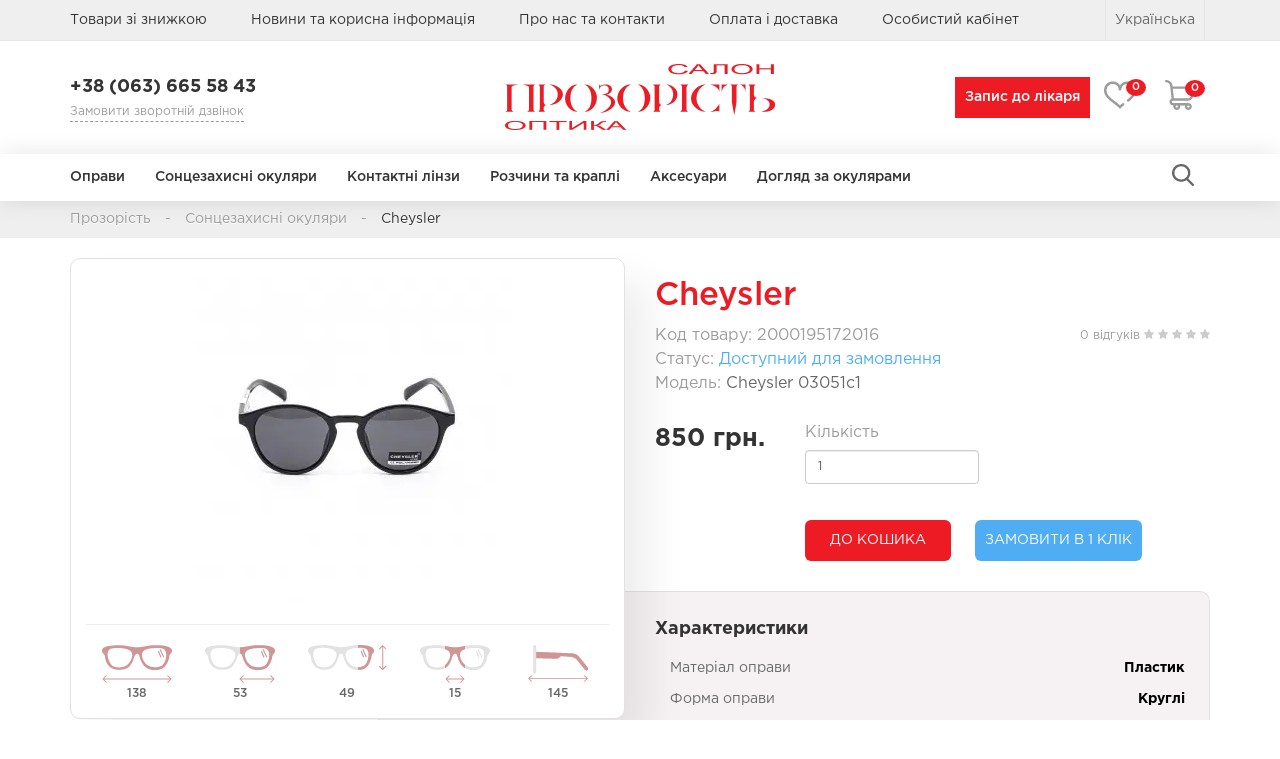

--- FILE ---
content_type: text/html; charset=utf-8
request_url: https://prozorist.com/cheysler
body_size: 24164
content:
<!DOCTYPE html>
<!--[if IE]><![endif]-->
<!--[if IE 8 ]><html dir="ltr" lang="ua" class="ie8"><![endif]-->
<!--[if IE 9 ]><html dir="ltr" lang="ua" class="ie9"><![endif]-->
<!--[if (gt IE 9)|!(IE)]><!-->
<html dir="ltr" lang="uk-ua">
<!--<![endif]-->
<head>
<meta charset="UTF-8" />
<meta name="viewport" content="width=device-width, initial-scale=1">
<meta http-equiv="X-UA-Compatible" content="IE=edge">
<title>Сонцезахисні окуляри з поляризацією | Прозорість</title>
<base href="https://prozorist.com/" />
<meta name="description" content="Купити сонцезахисні окуляри з поляризацією | Салон оптики &quot;Прозорість&quot; ✆ (067) 327 40 67. ✓ Гарантія і сервіс ✓ Професійні консультанти ✓ Зручна доставка по всій Україні." />
<meta property="og:description" content="Купити сонцезахисні окуляри з поляризацією | Салон оптики &quot;Прозорість&quot; ✆ (067) 327 40 67. ✓ Гарантія і сервіс ✓ Професійні консультанти ✓ Зручна доставка по всій Україні." />
<meta property="og:title" content="Сонцезахисні окуляри з поляризацією | Прозорість" />
<meta property="og:type" content="website" />
<meta property="og:url" content="https://prozorist.com/cheysler" />
<meta property="og:image" content="https://prozorist.com/image/cache/catalog/image/cache/catalog/products/034_glass2-500x330.webp" />
<meta property="og:site_name" content="Салон оптики &quot;Прозорість&quot;" />
<meta name="facebook-domain-verification" content="dy6td4497zr0hxxin90fgzevzunp91" />
<script src="catalog/view/javascript/jquery/jquery-2.1.1.min.js"></script>
<link href="catalog/view/javascript/bootstrap/css/bootstrap.css" rel="stylesheet" media="screen" />
<script src="catalog/view/javascript/bootstrap/js/bootstrap.min.js"></script>
<script src="https://cdnjs.cloudflare.com/ajax/libs/Swiper/4.5.0/js/swiper.min.js"></script>
<link href="https://cdnjs.cloudflare.com/ajax/libs/Swiper/4.5.0/css/swiper.min.css" rel="stylesheet" type="text/css" />
<script async src="https://static.sppopups.com/assets/loader.js" data-chats-widget-id="3ea8f39f-f4b8-4750-bde1-bc506464fc6e"></script>

<link href="//fonts.googleapis.com/css?family=Open+Sans:400,400i,300,700&display=swap" rel="stylesheet" type="text/css" />
<link href="catalog/view/javascript/jquery/magnific/magnific-popup.css" type="text/css" rel="stylesheet" media="screen" />
<link href="catalog/view/javascript/jquery/datetimepicker/bootstrap-datetimepicker.min.css" type="text/css" rel="stylesheet" media="screen" />
<link href="image/seocms.css" type="text/css" rel="stylesheet" media="screen" />
<link href="https://prozorist.com/cheysler" rel="canonical" />
<link href="https://prozorist.com/image/cache/catalog/image/catalog/prozorist-fav-icon.webp" rel="icon" />
<script src="catalog/view/javascript/jquery/magnific/jquery.magnific-popup.min.js"></script>
<script src="catalog/view/javascript/jquery/datetimepicker/moment.js"></script>
<script src="catalog/view/javascript/jquery/datetimepicker/bootstrap-datetimepicker.min.js"></script>
<script src="catalog/view/javascript/blog/blog.color.js"></script>
<link href="catalog/view/theme/prozorist/stylesheet/stylesheet.css" rel="stylesheet">


<style>
    /* top */
#top {
    background-color: #EFEFEF;
    padding: 0;
    margin: 0 0 24px 0;
    height: 40px;
    box-shadow: 0px 1px 0px #E5E5E5;
}
#top .container {
    padding: 0 20px;
}
#top #form-currency .currency-select,
#top #form-language .language-select {
    text-align: left;
}
#top #form-currency .currency-select:hover,
#top #form-language .language-select:hover {
    text-shadow: none;
    color: #ffffff;
    background-color: #229ac8;
    background-image: linear-gradient(to bottom, #23a1d1, #1f90bb);
    background-repeat: repeat-x;
}
#top .btn-link, #top-links li, #top-links a {
    color: #333;
    text-decoration: none;
}
.modal-open .modal {
    z-index: 1000050;
}
#top .btn-link:hover, #top-links a:hover {
    color: #000;
}
#top-links .dropdown-menu a {
    text-shadow: none;
}
#top-links .dropdown-menu a:hover {
    color: #FFF;
}
#top .btn-link strong {
    font-size: 14px;
    line-height: 14px;
}
#top-links {
    padding-top: 6px;
}
#top-links .list-inline {
    padding-top: 4px;
}
#top-links .list-inline > li:first-child {
    padding-left: 0;
    padding-right: 20px
}
#top-links .list-inline > li {
    padding-left: 20px;
    padding-right: 20px
}
#top-links a + a {
    margin-left: 15px;
}
/* lang-panel */
.lang-panel {
    border-left: 1px solid #E5E5E5;
    border-right: 1px solid #E5E5E5;
}
#top .lang-panel .btn.btn-link {
    padding: 9px 8px;
    color: #676767;
}
#top .lang-panel .btn.btn-link:hover {
    color: #000;
}
.lang-panel .lang-selected {
    font-size: 14px;
}
.lang-panel .lang-selected img {
    display: none;
}
@media screen and (max-width: 1200px) {
    #top-links .list-inline > li {
        padding-left: 5px;
        padding-right: 5px;
    }
    #top-links li {
        font-size: 12px;
    }
    .lang-panel .lang-selected img {
        display: inline-block;
    }
    .lang-panel .lang-selected span {
        display: none;
    }
}
@media screen and (max-width: 991px) {
    #top-links {
        position: relative;
        z-index: 10001;
    }
    #top-links li {
        font-size: 16px;
        margin-bottom: 6px;
    }
    #top-links .navbar-collapse {
        padding-left: 0;
        padding-right: 0;
    }
    #top-links .navbar-toggle {
        margin-top: 3px;
    }
}
@media screen and (max-width: 767px) {
    header > .container > .row {
        border-bottom: 1px solid #E5E5E5;
    }
    #top-links {
        padding-top: 0;
    }
    #menu .navbar-collapse {
        display: block;
    }
    #top .container {
        text-align: center;
    }
    #top-links .navbar-collapse {
        overflow-y: scroll;
        height: 110vh;
        transition: .4s;
    }
    .menu-overlay.opened {
        position: fixed;
        width: 100%;
        height: 110vh;
        display: block;
        content: '';
        background: rgba(0,0,0,0.2);
    }
    #top {
        position: fixed;
        width: 100%;
        left: 0;
        top: 0;
        z-index: 10001;
    }
    .navbar-ex1-collapse.full-menu-opened {
        left: 0;
        top: 0;
        background-color: #fff;
    }
    #top-links .list-inline li {
        padding: 0;
        width: 100%;
    }
    header {
        margin-top: 50px;
    }
    .header-top-menu .dropdown.open .dropdown-menu {
        height: auto!important;
    }
    #top-links .list-inline a {
        padding: 8px 8px 8px 30px;
        display: block;
    }
    #top-links .list-inline a ~ .dropdown-menu {
        padding: 0;
        position: static;
        border: none;
        background: #fff;
        min-width: 150px;
    }
    #top-links .list-inline a ~ .dropdown-menu a {
        padding-left: 40px;
    }
    #top-links .list-inline a + .dropdown-backdrop {
        display: none!important;
    }
}
.dropdown-menu.dropdown-lang {
    left: auto;
    right: 0;
}
/* logo */
#logo {
    margin: 0 0 24px 0;
}
/* search */
#search {
    position: relative!important;
    display: table;
    float: none;
}
#search input {
    display: block;
    padding: 0;
    position: absolute;
    top: 0;
    right: 40px;
    width: 0;
    transition: .4s;
    height: 40px;
    margin-top: 2px;
    padding-left: 10px;
}
#search input.search-opened {
    width: 200px;
    right: 56px;
}
#search button {
    border: none;
    box-shadow: none;
    background: #fff;
    text-shadow: none;
    outline: none;
}
/* cart */
#wishlist {
    position: relative;
    display: inline-block;
    vertical-align: middle;
    margin-right: 25px;
}
#wishlist, #cart {
    margin-top: 15px;
}
#cart .item-count,
#wishlist .item-count {
    position: absolute;
    right: -10px;
    top: 0;
    min-width: 15px;
    height: 17px;
    padding: 3px 6px;
    border-radius: 50%;
    background-color: #ED1C24;
    color: #fff;
    font-weight: 500;
    font-size: 11px;
    line-height: 1;
}
#cart button,
.product-modal button.btn {
    background-color: transparent;
    box-shadow: none;
    border: none;
    padding: 0;
    line-height: 1;
}
#cart > button svg,
.product-modal button.btn,
#wishlist svg {
    fill: #9C9C9C;
    transition: .4s;
}
#cart > button:hover svg,
.product-modal button.btn,
#wishlist:hover svg {
    fill: #FBD2D3;
}
#cart.open > button svg {
    fill: #FBD2D3;
}
#cart {
    position: relative;
    margin-right: 15px;
}
#cart > .btn {
    font-size: 12px;
    line-height: 18px;
    color: #FFF;
}
#cart.open > .btn {
    background-image: none;
    background-color: #FFFFFF;
    border: 1px solid #E6E6E6;
    color: #666;
    box-shadow: none;
    text-shadow: none;
}
#cart.open > .btn:hover {
    color: #444;
}
#cart .dropdown-menu {
    background: #eee;
    z-index: 10001;
    padding: 16px;
    min-width: 100%;
}
@media (max-width: 478px) {
    .cart-info-h {
        display: none;
    }
    #cart .dropdown-menu {
        width: 290px;
    }
}
#cart .dropdown-menu table {
    margin-bottom: 10px;
}
#cart .dropdown-menu table td,
.product-modal .dropdown-menu table td {
    vertical-align: middle;
}
#cart .dropdown-menu a {
    color: #333;
}
#cart .dropdown-menu p a {
    color: #ED1C24;
}
#cart .dropdown-menu table td a:hover {
    color: #000;
}
#cart .dropdown-menu p {
    margin-bottom: 0;
}
#cart .dropdown-menu p:not(.text-center) {
    margin: 0;
    color: #333;
    margin-bottom: 15px;
}
#cart .dropdown-menu li > div {
    min-width: 427px;
    padding: 0 10px;
}
@media (max-width: 478px) {
    #cart .dropdown-menu li > div {
        min-width: 100%;
    }
}
/* menu */
#menu {
    box-shadow: 0px 0px 24px rgba(0, 0, 0, 0.1);
    min-height: 45px;
    position: relative;
    z-index: 1001;
}
#menu.navbar {
    border-radius: 0;
    border: none;
}
#menu .navbar-collapse {
    padding: 0;

}
#menu .nav > li {
    position: static;
}
#menu .nav > li > a {
    position: relative;
    color: #333333;
    font-weight: 500;
    padding: 12.5px 0;
    margin: 0 15px;
    min-height: 15px;
    background-color: transparent;
}
#menu .nav > li > a:after {
    content: '';
    position: absolute;
    width: 0;
    background-color: #ED1C24;
    height: 2px;
    bottom: 0;
    left: 0;
    transition: width .4s;
}
#menu .nav > li:first-child > a {
    margin-left: 0;
}
#menu .nav > li > a:hover:after, #menu .nav > li.open > a:after {
    width: 100%;
}
#menu .dropdown-menu {
    padding-bottom: 0;
    min-width: 100%;
    margin-left: 0!important;
    height: 0;
    padding: 0;
    overflow: hidden;
    display: block;
    transition: .4s;
    border: none;
    -webkit-box-shadow: none;
    -moz-box-shadow: none;
    box-shadow: none;
}
#menu .dropdown:hover .dropdown-menu {
    border: 1px solid #ccc;
    height: 450px;
    -webkit-box-shadow: inset 0px 20px 50px -37px rgba(0,0,0,0.5);
    -moz-box-shadow: inset 0px 20px 50px -37px rgba(0,0,0,0.5);
    box-shadow: inset 0px 20px 50px -37px rgba(0,0,0,0.5);
}
#menu .dropdown-menu .dropdown-bg{
    position: absolute;
    bottom: -31px;
    right: 0;
}
#menu .dropdown-inner {
    display: table;
}
#menu .dropdown-inner ul {
    display: table-cell;
}
#menu .dropdown-inner a {
    min-width: 130px;
    display: block;
    padding: 3px 10px;
    clear: both;
    line-height: 20px;
    color: #333333;
    font-size: 14px;
    border-radius: 20px;
    background-color: transparent;
    transition: .4s;
}
#menu .dropdown-inner li a:hover {
    color: #FFFFFF;
    background-color: #ED1C24;
    background-image: none;
    transition: 0s;
}
#menu .see-all {
    display: block;
    margin-top: 0.5em;
    border-top: 1px solid #DDD;
    padding: 3px 20px;
    -webkit-border-radius: 0 0 4px 4px;
    -moz-border-radius: 0 0 4px 4px;
    border-radius: 0 0 3px 3px;
    font-size: 12px;
}
#menu .see-all:hover, #menu .see-all:focus {
    text-decoration: none;
    color: #ffffff;
    background-color: #229ac8;
    background-image: linear-gradient(to bottom, #23a1d1, #1f90bb);
    background-repeat: repeat-x;
}
#menu #category {
    float: left;
    padding-left: 15px;
    font-size: 16px;
    font-weight: 700;
    line-height: 44px;
    color: #333;
}
#menu .btn-navbar {
    font-size: 15px;
    font-stretch: expanded;
    color: #FFF;
    padding: 2px 18px;
    float: left;
    margin-left: 10px;
    background-color: #ED1C24;
}
#menu .btn-navbar:hover, #menu .btn-navbar:focus, #menu .btn-navbar:active, #menu .btn-navbar.disabled, #menu .btn-navbar[disabled] {
    color: #ffffff;
    background-color: #ED1C24;
}

#menu .mainattrlist {
    margin-top: 15px;
}
#menu .dropdown-inner {
    margin-top: 50px;
}
#menu .mainattrlist a {
    text-align: center;
    display: block;
    padding: 15px;
    color: #333333;
    width: 120px;
    margin: 0 auto;
}
#menu .mainattrlist a img {
    filter: grayscale(0);
    opacity: 0.6;
    transition: .4s;
    width: 100%;
    height: 30px;
    object-fit: contain;
}
#menu .mainattrlist a p {
    margin: 0;
    margin-top: 10px;
    text-transform: uppercase;
}
#menu .mainattrlist a:hover {
    box-shadow: 0px 4px 17px rgba(0, 0, 0, 0.09);
    border-radius: 10px;
    font-weight: bold;
}
#menu .mainattrlist a:hover img {
    filter: none;
    opacity: 1;
}
#menu .attrlist {
    margin-right: 30px;
}
#menu .attrlist .list-title {
    font-weight: 500;
    margin-bottom: 10px;
}
#menu .attrlist .list-title:not(:first-of-type){
    margin-top: 20px;
}
#menu .nav > li > a i {
    display: none;
}
#menu .dropdown .dropdown-menu .dropdown-bg {
    transform: translate(100%,0);
    transition: .4s;
}
#menu .dropdown:hover .dropdown-menu .dropdown-bg {
    animation-fill-mode: forwards;
    animation-name: image_rtl1;
    animation-delay: .4s;
    animation-duration: .4s;
}

@media screen and (max-width: 1460px) {
    #menu .dropdown:hover .dropdown-menu .dropdown-bg {
        animation-name: image_rtl2;
    }
}
@media screen and (max-width: 991px) {
    #menu .nav > li > a {
        font-size: 16px;
        margin: 0 7px;
    }
    #menu .dropdown-menu .dropdown-bg {
        width: 70%;
    }
    #menu .dropdown:hover .dropdown-menu .dropdown-bg {
        animation-name: image_rtl3;
    }
}
@media (min-width: 768px) {
    #menu .dropdown:hover .dropdown-menu {
        display: block;
    }
}
@media (max-width: 767px) {
    #menu .dropdown:hover .dropdown-menu {
        box-shadow: none;
        border: none;
    }
    .attrlist {
        text-align: left;
    }
    #cart, #wishlist {
        margin-top: 3px;
    }
    #menu .btn-navbar {
        padding: 2px 5px;
        display: flex;
        align-items: center;
    }
    #menu .btn-navbar path {
        fill: white;
    }
    .navbar-ex1-collapse {
        position: fixed;
        left: -320px;
        top: 0;
        transition: .6s;
    }
    #top-links #menu {
        box-shadow: none;
    }
    #menu .navbar-collapse {
        width: 250px;
        text-align: left;
        -webkit-box-shadow: 3px 2px 19px -12px rgba(0,0,0,0.75);
        -moz-box-shadow: 3px 2px 19px -12px rgba(0,0,0,0.75);
        box-shadow: 3px 2px 19px -12px rgba(0,0,0,0.75);
    }
    .header-callback {
        text-align: center;
        padding: 10px;
    }
    #search {
        display: none;
    }
    #menu .btn-navbar {
        margin: 6px 0;
    }
    #menu #category {
        display: none!important;
    }

    .container > .navbar-collapse {
        margin-left: 0;
        margin-right: 0;
    }
    #search {
        z-index: 1;
    }
    #search button {
        padding: 7px 9px;;
    }
    #search input {
        margin-top: 0;
        right: 25px;
        border: none;
        height: 41px;
        top: -1px;
    }
    #search input.search-opened {
        right: 40px;
        z-index: 100000;
        font-size: 11px;
        width: 150px;
    }
    #search input.search-opened:focus {
        box-shadow: none;
    }
    #menu .nav > li > a i {
        display: inline-block;
    }
    #menu .attrlist .list-title {
        margin-bottom: 0;
    }
    #menu .nav > li > a {
        margin-right: 0;
    }
    #menu .dropdown-menu .dropdown-bg {
        display: none;
    }
    .navbar-nav {
        margin: 7.5px 0;
    }
    #menu .mainattrlist a img {
        display: none;
    }
    #menu .dropdown:hover .dropdown-menu {
        height: 0;
    }
    #menu .nav > li {
        position: relative;
    }
    #menu .nav > li > a {
        padding: 4px 0 4px 30px;
        margin-left: 0;
    }
    #menu .nav > li > a:first-child {
        margin-left: 0;
        padding-left: 30px;
    }
    #menu {
        border-radius: 4px;
    }
    #menu div.dropdown-inner > ul.list-unstyled {
        display: block;
    }
    #menu div.dropdown-menu {
        margin-left: 0 !important;
        padding-bottom: 0;
        background-color: rgba(0, 0, 0, 0.03);
        transition: none;
    }
    #menu .nav > li.dropdown.open .dropdown-menu {
        height: auto!important;
        padding-bottom: 10px;
    }
    #menu .dropdown-inner {
        flex-direction: column;
        margin-top: 3px;
    }
    #menu .dropdown-inner a {
        width: 100%;
    }
    #menu .mainattrlist {
        display: flex;
        flex-direction: column;
    }
    #menu .mainattrlist a {
        padding: 0;
        text-align: left;
    }
    #menu .mainattrlist a p {
        text-transform: initial;
        font-size: 16px!important;
        padding: 0 10px;
    }
    #menu .attrlist .list-title {
        font-size: 18px;
    }
    #menu .dropdown-inner a {
        font-size: 16px;
    }
    #menu .dropdown-menu a:hover,
    #menu .dropdown-menu ul li a:hover {

    }
    #menu .mainattrlist a:hover {
        box-shadow: none;
        font-weight: 400;
        color: #FFFFFF;
        background-color: #ED1C24;
        background-image: none;
    }
    #menu .see-all {
        margin-top: 0;
        border: none;
        border-radius: 0;
        color: #fff;
    }
    .dropdown-menu.pull-right {
        left: 0;
        right: inherit;
        transform: translate(-52%,0);
    }
}

.header-callback {
    margin-top: 10px;
}

.header-callback__phone,
.header-callback__phone a {
    color: #333333;
    font-weight: bold;
    font-size: 18px;
}

.header-callback__callback {
    color: #9C9C9C;
    border-bottom: 1px dashed #9C9C9C;
    display: inline-block;
    font-size: 12px;
    cursor: pointer;
}

@media screen and (max-width: 767px) {
    .header-callback {
        margin-top: 0;
        margin-bottom: 15px;
    }
    #logo {
        margin-bottom: 10px;
    }
}
.fa-angle-down svg,.fa-angle-right svg {
    width: 10px;
}
/*
.fa-angle-right svg {
    transform: rotate();
}*/
</style>
<!-- Google Tag Manager -->

<script>(function(w,d,s,l,i){w[l]=w[l]||[];w[l].push({'gtm.start':
            new Date().getTime(),event:'gtm.js'});var f=d.getElementsByTagName(s)[0],
        j=d.createElement(s),dl=l!='dataLayer'?'&l='+l:'';j.async=true;j.src=
        'https://www.googletagmanager.com/gtm.js?id='+i+dl;f.parentNode.insertBefore(j,f);
    })(window,document,'script','dataLayer','GTM-NGDRPXN');</script>
<!-- End Google Tag Manager -->


				
									<script src="catalog/view/javascript/buyoneclick.js"></script>
																			            
				
<link rel="alternate" hreflang="ru" href="https://prozorist.com/ru/cheysler" />

<link rel="alternate" hreflang="x-default" href="https://prozorist.com/cheysler" />

<link rel="alternate" hreflang="uk" href="https://prozorist.com/cheysler" />

<link rel="preload" href="https://prozorist.com/image/cache/catalog/image/catalog/avatars/group.webp" as="image">
</head>
			
<body class="product-product-1235  no_webp_suppor">

			
			  			  
			  			  			  
            

<!-- Google Tag Manager (noscript) -->
<noscript><iframe src="https://www.googletagmanager.com/ns.html?id=GTM-NGDRPXN"
                  height="0" width="0" style="display:none;visibility:hidden"></iframe></noscript>
<!-- End Google Tag Manager (noscript) -->

<nav id="top">
  <div class="container">
    <div id="top-links" class="nav pull-left">
      <ul class="header-top-menu list-inline">
        <li><a href="https://prozorist.com/specials/">Товари зі знижкою</a></li>
        <li><a href="https://prozorist.com/novini">Новини та корисна інформація</a></li>
                <li><a href="https://prozorist.com/about-us">Про нас та контакти</a></li>
                <li><a href="https://prozorist.com/delivery">Оплата і доставка</a></li>
                <!--
        <li><a href="https://prozorist.com/contact-us/"><i class="fa fa-phone"></i></a> <span class="hidden-xs hidden-sm hidden-md">+38 (063) 665 58 43</span></li>
        -->
        <li class="dropdown"><a href="https://prozorist.com/my-account/" title="Особистий кабінет" class="dropdown-toggle" data-toggle="dropdown"><!--<i class="fa fa-user"></i> --><span>Особистий кабінет</span> <i class="fa fa-angle-down"></i><!-- <span class="caret"></span>--></a>
          <ul class="dropdown-menu dropdown-menu-right">
                        <li><a href="https://prozorist.com/simpleregister/">Реєстрація</a></li>
            <li><a href="https://prozorist.com/login/">Авторизація</a></li>
                      </ul>
        </li>

        <!--<li><a href="https://prozorist.com/wishlist/" id="wishlist-total" title="Мої Закладки (0)"><i class="fa fa-heart"></i> <span class="hidden-xs hidden-sm hidden-md">Мої Закладки (0)</span></a></li>-->
        <!--<li><a href="https://prozorist.com/simplecheckout/" title="Кошик замовлень"><i class="fa fa-shopping-cart"></i> <span class="hidden-xs hidden-sm hidden-md">Кошик замовлень</span></a></li>-->
        <!--<li><a href="https://prozorist.com/simplecheckout/" title="Оформлення замовлення"><i class="fa fa-share"></i> <span class="hidden-xs hidden-sm hidden-md">Оформлення замовлення</span></a></li>-->
      </ul>
    </div>
    <div class="pull-right lang-panel">
  <div class="btn-group">
    <p class="btn btn-link dropdown-toggle lang-selected" data-toggle="dropdown">
                            <img src="https://prozorist.com/image/cache/catalog/catalog/language/uk-ua/uk-ua.webp" alt="Українська" title="Українська">
                                                <span>Українська</span> <i class="fa fa-angle-down"></i></p>
                  <ul class="dropdown-menu dropdown-lang">
                <li><a href="https://prozorist.com/ru/cheysler"><img width="16" height="11" src="https://prozorist.com/image/cache/catalog/catalog/language/ru-ru/ru-ru.webp" alt="Русский" title="Русский"> Русский</a></li>
                <li><a href="https://prozorist.com/cheysler#"><img width="16" height="11" src="https://prozorist.com/image/cache/catalog/catalog/language/uk-ua/uk-ua.webp" alt="Українська" title="Українська"> Українська</a></li>
              </ul>
    </div>
  </div>
      </div>
</nav>
<header>
  <div class="container">
    <div class="row">
      <div class="col-sm-4 text-xs-center js-place-callback">
        <div class="header-callback">
          <div class="header-callback__phone dropdown">
            <span data-toggle="dropdown">
                            +38 (063) 665 58 43
                          </span>
          </div>
          <div class="header-callback__callback" data-toggle="modal" data-target=".callback-modal">Замовити зворотній дзвінок</div>
        </div>
        <div class="modal fade callback-modal" tabindex="-1" role="dialog" aria-labelledby="myLargeModalLabel">
          <div class="modal-dialog modal-dialog-centered" role="document">
            <div class="modal-content">
              <div class="modal-header">
                <button type="button" class="close" data-dismiss="modal" aria-label="Close"><span aria-hidden="true">×</span></button>
                <h4 class="modal-title" id="myLargeModalLabel">
                  Замовити зворотній дзвінок                </h4>
              </div>
              <div class="modal-body">
                <div class="form-group clearfix">
                  <form id="collback_form" >
                    <input id="callback_phone" class="form-control masked" name="callback_phone" type="tel" placeholder="+38 (0__) ___ __ __" required>
                    <input id="collback_submit" type="submit" style="display: none" >
                  </form>
                  <button id="callback_button" class="btn">Зателефонувати</button>
                </div>
              </div>
            </div>
          </div>
        </div>
      </div>
      <div class="col-sm-4">
        <div id="logo">
                              <a href="https://prozorist.com/"><img  width="270" height="66"  src="https://prozorist.com/image/cache/catalog/image/catalog/avatars/group.webp" title="Салон оптики &quot;Прозорість&quot;" alt="Салон оптики &quot;Прозорість&quot;" class="img-responsive center-block" /></a>
                            </div>
      </div>
      <div class="col-sm-4 pull-right pull-xs-none text-right text-xs-center js-place-cw">
          <a class="modal_doctor_button hidden-sm hidden-xs" data-toggle="modal" data-target="#call-doctor-modal" href="#">Запис до лікаря</a>
        <a href="https://prozorist.com/wishlist/" id="wishlist">
          <svg width="32" height="32" viewBox="0 0 32 32" fill="none" xmlns="http://www.w3.org/2000/svg">
            <path d="M29.4794 4.94837C27.9072 3.3563 25.7393 2.47949 23.375 2.47949C19.2415 2.47949 17.1043 4.60637 16.0393 6.39055C16.0261 6.41268 16.0129 6.43487 16 6.45699C15.9871 6.43487 15.9739 6.41268 15.9607 6.39055C14.8957 4.60637 12.7585 2.47949 8.625 2.47949C6.26069 2.47949 4.09281 3.3563 2.52063 4.94843C0.871625 6.61837 0 8.9043 0 11.5591C0 17.1965 5.01131 20.9342 9.43262 24.2319C11.6357 25.875 13.7166 27.4271 15.0262 29.0542C15.2635 29.3491 15.6216 29.5205 16 29.5205C16.3784 29.5205 16.7365 29.3491 16.9738 29.0544C17.6474 28.2174 18.5838 27.3274 19.9208 26.2536C20.459 25.8213 20.5449 25.0345 20.1126 24.4962C19.6803 23.9581 18.8935 23.8721 18.3552 24.3044C17.412 25.0621 16.6405 25.7472 16.0006 26.3984C14.5876 24.9579 12.7991 23.624 10.9273 22.2279C6.78419 19.1377 2.5 15.9423 2.5 11.5591C2.5 7.68512 5.01869 4.97949 8.625 4.97949C10.9699 4.97949 12.7014 5.86168 13.7712 7.60149C14.6206 8.98255 14.7527 10.4201 14.7536 10.429C14.8038 11.0802 15.3466 11.5857 15.9997 11.5857C16.6529 11.5857 17.1957 11.0857 17.2458 10.4345C17.2471 10.4201 17.3792 8.98255 18.2286 7.60149C19.2986 5.86168 21.0301 4.97949 23.375 4.97949C26.9813 4.97949 29.5 7.68512 29.5 11.5591C29.5 15.1865 26.5467 17.9989 23.3553 20.4977C22.8118 20.9232 22.7161 21.7089 23.1418 22.2525C23.5672 22.796 24.3529 22.8917 24.8966 22.4661C26.4147 21.2774 28.3389 19.6711 29.7542 17.7847C31.2654 15.7708 32 13.7344 32 11.5591C32 8.9043 31.1284 6.61837 29.4794 4.94837Z"/>
          </svg>
          <span id="wishlist-count-total" class="item-count">0</span>
        </a>
        <div id="cart" class="btn-group">
  <!--<button type="button" data-toggle="dropdown" data-loading-text="Завантаження..." class="btn btn-inverse btn-block btn-lg dropdown-toggle"><i class="fa fa-shopping-cart"></i> <span id="cart-total">0 товар(ів) - 0 грн.</span></button>
  <ul class="dropdown-menu pull-right">
        <li>
      <p class="text-center">У кошику порожньо!</p>
    </li>
      </ul>-->
  <button data-toggle="dropdown" class="dropdown-toggle">
    <svg width="30" height="30" viewBox="0 0 30 30" fill="none" xmlns="http://www.w3.org/2000/svg">
      <path d="M29.7374 6.81938C29.5149 6.54563 29.1809 6.38672 28.8281 6.38672H7.60172L7.51477 5.58797L7.51166 5.5623C7.09564 2.39133 4.3701 0 1.17188 0C0.524648 0 0 0.524648 0 1.17188C0 1.8191 0.524648 2.34375 1.17188 2.34375C3.19371 2.34375 4.91736 3.85248 5.18625 5.85516L6.5792 18.6521C5.36104 19.205 4.51172 20.4329 4.51172 21.8555C4.51172 21.8653 4.51184 21.875 4.51207 21.8848C4.51184 21.8945 4.51172 21.9043 4.51172 21.9141C4.51172 23.8526 6.08883 25.4297 8.02734 25.4297H8.50418C8.385 25.7791 8.32031 26.1536 8.32031 26.543C8.32031 28.4491 9.87111 30 11.7773 30C13.6836 30 15.2344 28.4491 15.2344 26.543C15.2344 26.1536 15.1697 25.7791 15.0505 25.4297H20.1058C19.9866 25.7791 19.9219 26.1536 19.9219 26.543C19.9219 28.4491 21.4727 30 23.379 30C25.2852 30 26.836 28.4491 26.836 26.543C26.836 24.6368 25.2852 23.0859 23.379 23.0859H8.02734C7.38117 23.0859 6.85547 22.5602 6.85547 21.9141C6.85547 21.9043 6.85535 21.8945 6.85512 21.8848C6.85535 21.875 6.85547 21.8653 6.85547 21.8555C6.85547 21.2093 7.38117 20.6836 8.02734 20.6836H22.9881C25.0684 20.6836 26.9774 19.3965 27.8518 17.4046C28.1119 16.812 27.8423 16.1207 27.2497 15.8605C26.6571 15.6004 25.9658 15.8699 25.7057 16.4626C25.2128 17.5854 24.1208 18.3398 22.9881 18.3398H8.90279L7.85684 8.73047H27.3866L26.8132 11.4795C26.6811 12.113 27.0875 12.7338 27.7211 12.8659C27.8018 12.8828 27.8822 12.8909 27.9616 12.8909C28.5049 12.8909 28.9922 12.5109 29.1076 11.958L29.9753 7.79789C30.0473 7.45254 29.96 7.09313 29.7374 6.81938ZM23.3789 25.4297C23.9928 25.4297 24.4922 25.9291 24.4922 26.543C24.4922 27.1569 23.9928 27.6562 23.3789 27.6562C22.765 27.6562 22.2656 27.1569 22.2656 26.543C22.2656 25.9291 22.765 25.4297 23.3789 25.4297ZM11.7773 25.4297C12.3912 25.4297 12.8906 25.9291 12.8906 26.543C12.8906 27.1569 12.3912 27.6562 11.7773 27.6562C11.1635 27.6562 10.6641 27.1569 10.6641 26.543C10.6641 25.9291 11.1635 25.4297 11.7773 25.4297Z"/>
    </svg>
    <span id="item-count-total" class="item-count">0</span>
  </button>
  <ul class="dropdown-menu pull-right">
        <li>
      <p class="text-center">У кошику порожньо!</p>
    </li>
      </ul>
</div>
      </div>
    </div>
  </div>
</header>
<nav id="menu" class="navbar">
  <div class="container">
    <div class="menu-overlay"></div>
    <div class="navbar-header"><span id="category" class="visible-xs">Категорії</span>
      <button type="button" class="btn btn-navbar navbar-toggle header-full-menu" data-toggle="collapse">
          <svg style="width: 19px;" version="1.1" id="Layer_1" xmlns="http://www.w3.org/2000/svg" xmlns:xlink="http://www.w3.org/1999/xlink" x="0px" y="0px" viewBox="0 0 50 50" enable-background="new 0 0 50 50" xml:space="preserve"> <path fill="#231F20" d="M8.667,15h30c0.552,0,1-0.447,1-1s-0.448-1-1-1h-30c-0.552,0-1,0.447-1,1S8.114,15,8.667,15z"/> <path fill="#231F20" d="M8.667,37h30c0.552,0,1-0.447,1-1s-0.448-1-1-1h-30c-0.552,0-1,0.447-1,1S8.114,37,8.667,37z"/> <path fill="#231F20" d="M8.667,26h30c0.552,0,1-0.447,1-1s-0.448-1-1-1h-30c-0.552,0-1,0.447-1,1S8.114,26,8.667,26z"/> </svg>
      </button>
    </div>
    <div class="collapse navbar-collapse navbar-ex1-collapse">
      <ul class="nav navbar-nav">
                                      <li class="dropdown">
                  <a href="https://prozorist.com/opravy/" class="dropdown-toggle" data-toggle="dropdown">
                    Оправи                    <i class="fa fa-angle-right" aria-hidden="true"></i>
                  </a>
                                            <div class="dropdown-menu">
                  <div class="container">
                                          <div class="row mainattrlist">
                                                  <div class="col-md-2 col-xs-2">
                            <a href="https://prozorist.com/opravy/mfp/13-forma-opravi,aviatori">
                              <img src="catalog/view/theme/prozorist/image/59-aviatori.svg" alt="aviatori">
                                                            <p >Авіатори</p>
                            </a>
                          </div>
                                                  <div class="col-md-2 col-xs-2">
                            <a href="https://prozorist.com/opravy/mfp/13-forma-opravi,krugli">
                              <img src="catalog/view/theme/prozorist/image/59-krugli.svg" alt="krugli">
                                                            <p >Круглі</p>
                            </a>
                          </div>
                                                  <div class="col-md-2 col-xs-2">
                            <a href="https://prozorist.com/opravy/mfp/13-forma-opravi,kvadratni">
                              <img src="catalog/view/theme/prozorist/image/59-kvadratni.svg" alt="kvadratni">
                                                            <p style="font-size:12px;line-height:21px">Квадратні</p>
                            </a>
                          </div>
                                                  <div class="col-md-2 col-xs-2">
                            <a href="https://prozorist.com/opravy/mfp/13-forma-opravi,metelik">
                              <img src="catalog/view/theme/prozorist/image/59-metelik.svg" alt="metelik">
                                                            <p >Метелик</p>
                            </a>
                          </div>
                                                  <div class="col-md-2 col-xs-2">
                            <a href="https://prozorist.com/opravy/mfp/13-forma-opravi,pryamokutni">
                              <img src="catalog/view/theme/prozorist/image/59-pryamokutni.svg" alt="pryamokutni">
                                                            <p style="font-size:12px;line-height:21px">Прямокутні</p>
                            </a>
                          </div>
                                            </div>
                                        <div class="dropdown-inner" style="display: flex">
                                              <div class="attrlist">
                          <p class="list-title">Стать</p>
                          <ul class="list-unstyled">
                                                          <li><a href="https://prozorist.com/opravy/mfp/15-stat,cholovichi">Чоловічі</a></li>
                                                          <li><a href="https://prozorist.com/opravy/mfp/15-stat,dityachi">Дитячі</a></li>
                                                          <li><a href="https://prozorist.com/opravy/mfp/15-stat,uniseks">Унісекс</a></li>
                                                          <li><a href="https://prozorist.com/opravy/mfp/15-stat,zhinochi">Жіночі</a></li>
                                                      </ul>
                        </div>
                        <div class="attrlist">
                          <p class="list-title">Тип обличчя</p>
                          <ul class="list-unstyled">
                                                      </ul>
                        </div>
                        <div class="attrlist">
                          <p class="list-title">Матеріал оправи</p>
                          <ul class="list-unstyled">
                                                        <li><a href="https://prozorist.com/opravy/mfp/14-material-opravi,metal">Метал</a></li>
                                                        <li><a href="https://prozorist.com/opravy/mfp/14-material-opravi,plastik">Пластик</a></li>
                                                      </ul>
                                                  </div>
                        <div class="attrlist">
                          <p class="list-title">Бренди</p>
                          <ul class="list-unstyled">
                                                        <li><a href="https://prozorist.com/opravy/mfp/manufacturers,casta">Casta</a></li>
                                                        <li><a href="https://prozorist.com/opravy/mfp/manufacturers,rayban">Ray Ban</a></li>
                                                      </ul>
                        </div>
                                          </div>
                  </div>
                                      <img class="dropdown-bg" src="https://prozorist.com/image/cache/catalog/catalog/view/theme/prozorist/image/catmenubg-59.webp" alt="catmenubg-59">
                </div>
                          </li>
                                      <li class="dropdown">
                  <a href="https://prozorist.com/solncezashchitnye-ochki/" class="dropdown-toggle" data-toggle="dropdown">
                    Сонцезахисні окуляри                    <i class="fa fa-angle-right" aria-hidden="true"></i>
                  </a>
                                            <div class="dropdown-menu">
                  <div class="container">
                                          <div class="row mainattrlist">
                                                  <div class="col-md-2 col-xs-2">
                            <a href="https://prozorist.com/solncezashchitnye-ochki/mfp/13-forma-opravi,aviatori">
                              <img src="catalog/view/theme/prozorist/image/60-aviatori.svg" alt="aviatori">
                                                            <p >Авіатори</p>
                            </a>
                          </div>
                                                  <div class="col-md-2 col-xs-2">
                            <a href="https://prozorist.com/solncezashchitnye-ochki/mfp/13-forma-opravi,krugli">
                              <img src="catalog/view/theme/prozorist/image/60-krugli.svg" alt="krugli">
                                                            <p >Круглі</p>
                            </a>
                          </div>
                                                  <div class="col-md-2 col-xs-2">
                            <a href="https://prozorist.com/solncezashchitnye-ochki/mfp/13-forma-opravi,kvadratni">
                              <img src="catalog/view/theme/prozorist/image/60-kvadratni.svg" alt="kvadratni">
                                                            <p style="font-size:12px;line-height:21px">Квадратні</p>
                            </a>
                          </div>
                                                  <div class="col-md-2 col-xs-2">
                            <a href="https://prozorist.com/solncezashchitnye-ochki/mfp/13-forma-opravi,metelik">
                              <img src="catalog/view/theme/prozorist/image/60-metelik.svg" alt="metelik">
                                                            <p >Метелик</p>
                            </a>
                          </div>
                                                  <div class="col-md-2 col-xs-2">
                            <a href="https://prozorist.com/solncezashchitnye-ochki/mfp/13-forma-opravi,pryamokutni">
                              <img src="catalog/view/theme/prozorist/image/60-pryamokutni.svg" alt="pryamokutni">
                                                            <p style="font-size:12px;line-height:21px">Прямокутні</p>
                            </a>
                          </div>
                                            </div>
                                        <div class="dropdown-inner" style="display: flex">
                                              <div class="attrlist">
                          <p class="list-title">Стать</p>
                          <ul class="list-unstyled">
                                                          <li><a href="https://prozorist.com/solncezashchitnye-ochki/mfp/15-stat,cholovichi">Чоловічі</a></li>
                                                          <li><a href="https://prozorist.com/solncezashchitnye-ochki/mfp/15-stat,dityachi">Дитячі</a></li>
                                                          <li><a href="https://prozorist.com/solncezashchitnye-ochki/mfp/15-stat,uniseks">Унісекс</a></li>
                                                          <li><a href="https://prozorist.com/solncezashchitnye-ochki/mfp/15-stat,zhinochi">Жіночі</a></li>
                                                      </ul>
                        </div>
                        <div class="attrlist">
                          <p class="list-title">Тип обличчя</p>
                          <ul class="list-unstyled">
                                                      </ul>
                        </div>
                        <div class="attrlist">
                          <p class="list-title">Матеріал оправи</p>
                          <ul class="list-unstyled">
                                                        <li><a href="https://prozorist.com/solncezashchitnye-ochki/mfp/14-material-opravi,metal">Метал</a></li>
                                                        <li><a href="https://prozorist.com/solncezashchitnye-ochki/mfp/14-material-opravi,plastik">Пластик</a></li>
                                                      </ul>
                                                                                                          </div>
                        <div class="attrlist">
                          <p class="list-title">Бренди</p>
                          <ul class="list-unstyled">
                                                        <li><a href="https://prozorist.com/solncezashchitnye-ochki/mfp/manufacturers,casta">Casta</a></li>
                                                        <li><a href="https://prozorist.com/solncezashchitnye-ochki/mfp/manufacturers,rayban">Ray Ban</a></li>
                                                      </ul>
                        </div>
                                          </div>
                  </div>
                                      <img class="dropdown-bg" src="https://prozorist.com/image/cache/catalog/catalog/view/theme/prozorist/image/catmenubg-60.webp" alt="catmenubg-60">
                </div>
                          </li>
                                      <li class="dropdown">
                  <a href="https://prozorist.com/kontaktnye-linzy/" class="dropdown-toggle" data-toggle="dropdown">
                    Контактні лінзи                    <i class="fa fa-angle-right" aria-hidden="true"></i>
                  </a>
                                            <div class="dropdown-menu">
                  <div class="container">
                                        <div class="dropdown-inner" style="display: flex">
                                              <div class="attrlist">
                          <p class="list-title">Режим заміни</p>
                          <ul class="list-unstyled">
                                                        <li><a href="https://prozorist.com/kontaktnye-linzy/mfp/17-rezhim-zamini,1-den">1 день</a></li>
                                                        <li><a href="https://prozorist.com/kontaktnye-linzy/mfp/17-rezhim-zamini,1-misyats">1 місяць</a></li>
                                                        <li><a href="https://prozorist.com/kontaktnye-linzy/mfp/17-rezhim-zamini,3-misyatsi">3 місяці</a></li>
                                                        <li><a href="https://prozorist.com/kontaktnye-linzy/mfp/17-rezhim-zamini,6-12-misyatsiv">6-12 місяців</a></li>
                                                      </ul>
                        </div>
                                                  <div class="attrlist">
                          <p class="list-title">Призначення</p>
                          <ul class="list-unstyled">
                                                        <li><a href="https://prozorist.com/kontaktnye-linzy/mfp/27-priznachennya,kolorovi">Кольорові</a></li>
                                                        <li><a href="https://prozorist.com/kontaktnye-linzy/mfp/27-priznachennya,multifokalni">Мультифокальні</a></li>
                                                        <li><a href="https://prozorist.com/kontaktnye-linzy/mfp/27-priznachennya,torichni">Торичні</a></li>
                                                      </ul>
                        </div>
                        <div class="attrlist">
                          <p class="list-title">Бренди</p>
                          <ul class="list-unstyled">
                                                        <li><a href="https://prozorist.com/kontaktnye-linzy/mfp/manufacturers,alcon">Alcon</a></li>
                                                        <li><a href="https://prozorist.com/kontaktnye-linzy/mfp/manufacturers,bausch-lomb">Bausch &amp; Lomb</a></li>
                                                        <li><a href="https://prozorist.com/kontaktnye-linzy/mfp/manufacturers,clearlab">Clearlab</a></li>
                                                        <li><a href="https://prozorist.com/kontaktnye-linzy/mfp/manufacturers,coopervision">Coopervision</a></li>
                                                        <li><a href="https://prozorist.com/kontaktnye-linzy/mfp/manufacturers,sauflon">Sauflon</a></li>
                                                      </ul>
                        </div>
                                          </div>
                  </div>
                                      <img class="dropdown-bg" src="https://prozorist.com/image/cache/catalog/catalog/view/theme/prozorist/image/catmenubg-61.webp" alt="catmenubg-61">
                </div>
                          </li>
                                      <li ><a href="https://prozorist.com/rastvory/">Розчини та краплі</a>
                                        </li>
                                      <li ><a href="https://prozorist.com/aksessuary/">Аксесуари</a>
                                        </li>
                                      <li ><a href="https://prozorist.com/oftolmokosmetika/">Догляд за окулярами</a>
                                        </li>
                <li id="search" class="input-group">
  <input type="text" name="search" value="" placeholder="Пошук товару у каталозі" class="form-control input-lg" />
  <span class="input-group-btn">
    <button type="button" class="btn btn-default btn-lg">
      <svg width="22" height="22" viewBox="0 0 22 22" fill="none" xmlns="http://www.w3.org/2000/svg">
        <path d="M21.6655 20.0385L16.2421 14.5928C17.6366 12.9924 18.4006 10.9788 18.4006 8.88249C18.4006 3.98476 14.2733 0 9.2003 0C4.12733 0 0 3.98476 0 8.88249C0 13.7802 4.12733 17.765 9.2003 17.765C11.1048 17.765 12.9196 17.2104 14.4713 16.1576L19.9358 21.6447C20.1643 21.8737 20.4715 22 20.8007 22C21.1123 22 21.4079 21.8853 21.6323 21.6768C22.1091 21.2338 22.1243 20.4992 21.6655 20.0385ZM9.2003 2.31717C12.95 2.31717 16.0005 5.2623 16.0005 8.88249C16.0005 12.5027 12.95 15.4478 9.2003 15.4478C5.45058 15.4478 2.40008 12.5027 2.40008 8.88249C2.40008 5.2623 5.45058 2.31717 9.2003 2.31717Z" fill="#676767"/>
      </svg>
    </button>
  </span>
</li>      </ul>
        <a class="modal_doctor_button" data-toggle="modal" data-target="#call-doctor-modal" href="#">Запис до лікаря</a>
    </div>
  </div>
</nav>
<div class="breadcrumb-wrapper">
  <div class="container">
    <ul class="breadcrumb">
            <li>
                    <a href="https://prozorist.com/">
              Прозорість          </a>
                </li>
            <li>
                    <a href="https://prozorist.com/solncezashchitnye-ochki/">
              Сонцезахисні окуляри          </a>
                </li>
            <li>
                        Cheysler                </li>
          </ul>
  </div>
</div>
<div class="container">
  <div class="row">                <div id="content" class="col-sm-12">
      <div class="row">
                                <div class="col-sm-6 clearfix" style="position:relative; z-index: 2">
                    <ul class="thumbnails">
                        <li>
              <div class="left-bar">
                                                              </div>
              <a class="thumbnail" href="https://prozorist.com/image/cache/catalog/image/cache/catalog/products/034_glass2-1000x1000.webp" title="Cheysler">
                <img src="https://prozorist.com/image/cache/catalog/image/cache/catalog/products/034_glass2-500x330.webp" width="500" height="330" title="Cheysler" alt="Cheysler" />
              </a>
                                                        <hr>
                                                  <ul class="frame-attr">
                                                                                                                                                                                            <li>
                            <div><img  width="70" height="38" data-toggle="tooltip" data-original-title="Ширина оправи" src="catalog/view/theme/prozorist/image/attr-id19.svg" alt="Ширина оправи"></div>
                            <span>138</span>
                          </li>
                                                                                                <li>
                            <div><img  width="70" height="38" data-toggle="tooltip" data-original-title="Ширина лінзи" src="catalog/view/theme/prozorist/image/attr-id20.svg" alt="Ширина лінзи"></div>
                            <span>53</span>
                          </li>
                                                                                                <li>
                            <div><img  width="70" height="38" data-toggle="tooltip" data-original-title="Висота лінзи" src="catalog/view/theme/prozorist/image/attr-id21.svg" alt="Висота лінзи"></div>
                            <span>49</span>
                          </li>
                                                                                                                                              <li>
                            <div><img  width="70" height="38" data-toggle="tooltip" data-original-title="Довжина моста" src="catalog/view/theme/prozorist/image/attr-id22.svg" alt="Довжина моста"></div>
                            <span>15</span>
                          </li>
                                                                                                <li>
                            <div><img  width="70" height="38" data-toggle="tooltip" data-original-title="Довжина збоку" src="catalog/view/theme/prozorist/image/attr-id23.svg" alt="Довжина збоку"></div>
                            <span>145</span>
                          </li>
                                                                  </ul>
                                          </li>
                                                <li class="image-additional"><a class="thumbnail" href="https://prozorist.com/image/cache/catalog/image/cache/catalog/products/035_glass2-1000x1000.webp" title="Cheysler"> <img src="https://prozorist.com/image/cache/catalog/image/cache/catalog/products/035_glass2-140x80.webp" width="140" height="80" title="Cheysler" alt="Cheysler" /></a></li>
                        <li class="image-additional"><a class="thumbnail" href="https://prozorist.com/image/cache/catalog/image/cache/catalog/products/036_glass2-1000x1000.webp" title="Cheysler"> <img src="https://prozorist.com/image/cache/catalog/image/cache/catalog/products/036_glass2-140x80.webp" width="140" height="80" title="Cheysler" alt="Cheysler" /></a></li>
                                  </ul>
                  </div>
                                <div class="col-sm-6">
          <h1>Cheysler</h1>
          <div class="product-main-info">
            <ul class="list-unstyled">
                                          <li>Код товару: 2000195172016</li>
                                          <li>Статус: <span style="color:#4FAEF3">Доступний для замовлення</span></li>
                            <li>Модель: <span class="model">Cheysler 03051с1</span></li>
                                        </ul>
            <div class="rating">
              <p>
                <span>0 відгуків</span>
                                                <span class="fa fa-stack"><i class="fa fa-star fa-star-grey fa-stack-2x"></i></span>
                                                                <span class="fa fa-stack"><i class="fa fa-star fa-star-grey fa-stack-2x"></i></span>
                                                                <span class="fa fa-stack"><i class="fa fa-star fa-star-grey fa-stack-2x"></i></span>
                                                                <span class="fa fa-stack"><i class="fa fa-star fa-star-grey fa-stack-2x"></i></span>
                                                                <span class="fa fa-stack"><i class="fa fa-star fa-star-grey fa-stack-2x"></i></span>
                                            </div>
          </div>

          <div class="price-buttons">
                        <div class="product-price">
                              <p>850 грн.</p>
                          </div>
                        <div id="product">
                              <div class="form-group">
                  <label style="color:#9C9C9C" for="input-quantity">Кількість</label>
                  <input style="margin-bottom: 16px" type="text" name="quantity" value="1" id="input-quantity" class="form-control" />
                  <input type="hidden" name="product_id" value="1235" />
                  <br />
                </div>
                                                          </div>
          </div>
          <div class="buy-button">
            <button type="button" id="button-cart" data-loading-text="Завантаження..." class="product-button btn-red">До кошика</button>

											<button type="button" data-loading-text="Завантаження..." class="product-button btn-blue boc_order_btn"  data-toggle="modal" data-target="#boc_order" data-product="Cheysler" data-product_id="1235">ЗАМОВИТИ В 1 КЛІК</button>
									
          </div>
                                          <div class="attributes-main">
              <p><strong>Характеристики</strong></p>
                <table style="width:100%">
                                    <tbody>
                                                            <tr>
                        <td>Матеріал оправи</td>
                        <td class="attr-text"><strong>Пластик</strong></td>
                      </tr>
                                                                                <tr>
                        <td>Форма оправи</td>
                        <td class="attr-text"><strong>Круглі</strong></td>
                      </tr>
                                                                                                                                                                                                  <tr>
                        <td>Стать</td>
                        <td class="attr-text"><strong>Унісекс</strong></td>
                      </tr>
                                                                                                                                    </tbody>
                                  </table>
            </div>
                  </div>
      </div>
      <div class="row">
        <div class="col-sm-12">
          <ul class="nav nav-tabs nav-tabs-custom">
            <li class="active"><a href="#tab-delivery" data-toggle="tab">Доставка</a></li>
                                    <li><a href="#tab-review" data-toggle="tab">Відгуки (0)</a></li>
                                  </ul>
        </div>
        <div>
          <div class="tab-content">
            <div class="tab-pane active" id="tab-delivery">
              <div class="col-sm-6">
                <h3>Доставка по Україні</h3><p>Замов цей товар зараз і отримайте його:</p><ul class="before-bullet"><li>В найближчому відділені «Нова Пошта»</li><li><strong>Безкоштовно</strong> в салоні оптики "Прозорість", м. Хмельницький:</li></ul>                <ul class="before-line map-links">
                  <li>- вул. Подільська 53 <a class="active" data-id="0">(показати на карті)</a></li>
                  <li>- вул. Соборна 26 <a data-id="1">(показати на карті)</a></li>
                  <li>- Проспект Миру 82 <a data-id="2">(показати на карті)</a></li>
                  <li>- вул. Майборського 14 <a data-id="3">(показати на карті)</a></li>
                </ul>
              </div>
              <div class="col-sm-6">
                <div id="delivery-map"></div>
              </div>
            </div>
                                    <div class="tab-pane" id="tab-review">
              <form class="form-horizontal" id="form-review">
                <div id="review" class="col-sm-6"></div>
                <div class="col-sm-6">
                  <div class="review-form">
                    <h2>Залиште свій відгук:</h2>
                                        <div class="form-group required">
                      <div class="col-sm-12">
                        <label class="control-label" for="input-name">Ваше ім’я:</label>
                        <input type="text" name="name" value="" id="input-name" class="form-control" />
                      </div>
                    </div>
                    <div class="form-group required rating">
                      <div class="col-sm-12">
                        <label class="control-label">Оцінка:</label>
                        <div class="rating-input">
                          <input type="radio" name="rating" value="1" />
                          <input type="radio" name="rating" value="2" />
                          <input type="radio" name="rating" value="3" />
                          <input type="radio" name="rating" value="4" />
                          <input type="radio" name="rating" value="5" />
                        </div>
                        <div class="rating-stars">
                          <span class="fa fa-stack"><i class="fa fa-star fa-star-grey fa-stack-2x"></i></span>
                          <span class="fa fa-stack"><i class="fa fa-star fa-star-grey fa-stack-2x"></i></span>
                          <span class="fa fa-stack"><i class="fa fa-star fa-star-grey fa-stack-2x"></i></span>
                          <span class="fa fa-stack"><i class="fa fa-star fa-star-grey fa-stack-2x"></i></span>
                          <span class="fa fa-stack"><i class="fa fa-star fa-star-grey fa-stack-2x"></i></span>
                        </div>
                      </div>
                    </div>
                    <div class="form-group required">
                      <div class="col-sm-12">
                        <label class="control-label" for="input-review">Ваш відгук:</label>
                        <textarea name="text" rows="5" id="input-review" class="form-control"></textarea>
                      </div>
                    </div>
                    <script src="//www.google.com/recaptcha/api.js?hl=uk-ua" ></script>
<fieldset>
  <div class="form-group required">
        <div class="col-sm-10 pull-right">
      <div class="g-recaptcha" data-sitekey="6LfyrrMUAAAAACj8DLsY9QfzByiyeAygJ3fX-d65"></div>
          </div>
      </div>
</fieldset>
                    <div class="buttons clearfix">
                      <div class="pull-right">
                        <button type="button" id="button-review" data-loading-text="Завантаження..." class="btn-red">Залишити відгук</button>
                      </div>
                    </div>
                                      </div>
                </div>
              </form>
            </div>
                                  </div>
        </div>
      </div>
            <div class="recent-product-wrapper">
        <h3 class="blog-featured-title text-center">Рекомендовані товари</h3>
        <div class="products-swiper-wrapper">
          <div class="products-swiper products-recent-swiper swiper-container">
            <div class="swiper-wrapper">
                            <div class="swiper-slide product-layout">
                <div class="product-thumb transition pr_feat">
                  <div class="left-bar">
                                                                              </div>
                  <div class="image"><a href="https://prozorist.com/futlyar-dlya-okulyariv-4"><img src="https://prozorist.com/image/cache/catalog/image/cache/catalog/imgonline-com-ua-resize-ehi1ao46cejpe-200x200.webp" width="200" height="200" alt="Футляр для окулярів" title="Футляр для окулярів" class="img-responsive" /></a></div>
                  <div class="caption">
                    <p class="category">Аксесуари</p>
                    <h4><a href="https://prozorist.com/futlyar-dlya-okulyariv-4">Футляр для окулярів</a></h4>
                    <div class="row">
                      <div class="rating col-md-6 col-xs-6">
                                                <button class="cart-button " type="button" onclick="cart.add('820');">До кошика</button>
                      </div>
                                            <div class="price col-md-6 col-xs-6 pull-right text-right">
                                                <p class="price-new">180 грн.</p>
                                              </div>
                                          </div>
                    <div class="attributes">
                                          </div>
                  </div>
                  <button type="button" data-toggle="tooltip" title="У закладки" onclick="wishlist.add('820');" class="btn-wishlist wishlist820 "><i class="fa fa-heart"></i></button>
                </div>
              </div>
                            <div class="swiper-slide product-layout">
                <div class="product-thumb transition pr_feat">
                  <div class="left-bar">
                                                                              </div>
                  <div class="image"><a href="https://prozorist.com/futlyar-dlya-okulyariv-5"><img src="https://prozorist.com/image/cache/catalog/image/cache/catalog/imgonline-com-ua-resize-gdefzwqvjww-200x200.webp" width="200" height="200" alt="Футляр для окулярів" title="Футляр для окулярів" class="img-responsive" /></a></div>
                  <div class="caption">
                    <p class="category">Аксесуари</p>
                    <h4><a href="https://prozorist.com/futlyar-dlya-okulyariv-5">Футляр для окулярів</a></h4>
                    <div class="row">
                      <div class="rating col-md-6 col-xs-6">
                                                <button class="cart-button " type="button" onclick="cart.add('821');">До кошика</button>
                      </div>
                                            <div class="price col-md-6 col-xs-6 pull-right text-right">
                                                <p class="price-new">180 грн.</p>
                                              </div>
                                          </div>
                    <div class="attributes">
                                          </div>
                  </div>
                  <button type="button" data-toggle="tooltip" title="У закладки" onclick="wishlist.add('821');" class="btn-wishlist wishlist821 "><i class="fa fa-heart"></i></button>
                </div>
              </div>
                            <div class="swiper-slide product-layout">
                <div class="product-thumb transition pr_feat">
                  <div class="left-bar">
                                                                              </div>
                  <div class="image"><a href="https://prozorist.com/futlyar-dlya-okulyariv-10"><img src="https://prozorist.com/image/cache/catalog/image/cache/catalog/imgonline-com-ua-resize-kawmlcinql-200x200.webp" width="200" height="200" alt="Футляр для окулярів" title="Футляр для окулярів" class="img-responsive" /></a></div>
                  <div class="caption">
                    <p class="category">Аксесуари</p>
                    <h4><a href="https://prozorist.com/futlyar-dlya-okulyariv-10">Футляр для окулярів</a></h4>
                    <div class="row">
                      <div class="rating col-md-6 col-xs-6">
                                                <button class="cart-button " type="button" onclick="cart.add('985');">До кошика</button>
                      </div>
                                            <div class="price col-md-6 col-xs-6 pull-right text-right">
                                                <p class="price-new">270 грн.</p>
                                              </div>
                                          </div>
                    <div class="attributes">
                                          </div>
                  </div>
                  <button type="button" data-toggle="tooltip" title="У закладки" onclick="wishlist.add('985');" class="btn-wishlist wishlist985 "><i class="fa fa-heart"></i></button>
                </div>
              </div>
                            <div class="swiper-slide product-layout">
                <div class="product-thumb transition pr_feat">
                  <div class="left-bar">
                                                                              </div>
                  <div class="image"><a href="https://prozorist.com/futlyar-dlya-okulyariv-12"><img src="https://prozorist.com/image/cache/catalog/image/cache/catalog/imgonline-com-ua-resize-g866s4jodll-200x200.webp" width="200" height="200" alt="Футляр для окулярів" title="Футляр для окулярів" class="img-responsive" /></a></div>
                  <div class="caption">
                    <p class="category">Аксесуари</p>
                    <h4><a href="https://prozorist.com/futlyar-dlya-okulyariv-12">Футляр для окулярів</a></h4>
                    <div class="row">
                      <div class="rating col-md-6 col-xs-6">
                                                <button class="cart-button " type="button" onclick="cart.add('987');">До кошика</button>
                      </div>
                                            <div class="price col-md-6 col-xs-6 pull-right text-right">
                                                <p class="price-new">80 грн.</p>
                                              </div>
                                          </div>
                    <div class="attributes">
                                          </div>
                  </div>
                  <button type="button" data-toggle="tooltip" title="У закладки" onclick="wishlist.add('987');" class="btn-wishlist wishlist987 "><i class="fa fa-heart"></i></button>
                </div>
              </div>
                          </div>
            <div class="swiper-pagination pagination-recent"></div>
          </div>
        </div>
        <div class="swiper-button-prev"><svg width="33" height="57" viewBox="0 0 33 57" fill="none" xmlns="http://www.w3.org/2000/svg">
            <path opacity="0.4" d="M9.83289e-07 28.5C1.10463e-06 27.2786 0.412503 26.4643 1.2375 25.65L25.9875 1.22143C27.6375 -0.407143 30.1125 -0.407143 31.7625 1.22143C33.4125 2.85 33.4125 5.29286 31.7625 6.92143L9.9 28.5L31.7625 50.0786C33.4125 51.7071 33.4125 54.15 31.7625 55.7786C30.1125 57.4071 27.6375 57.4071 25.9875 55.7786L1.2375 31.35C0.412503 30.5357 8.61943e-07 29.7214 9.83289e-07 28.5Z" fill="#B7B7B7"/>
          </svg>
        </div>
        <div class="swiper-button-next"><svg width="34" height="57" viewBox="0 0 34 57" fill="none" xmlns="http://www.w3.org/2000/svg">
            <path opacity="0.4" d="M34 28.5C34 29.7214 33.575 30.5357 32.725 31.35L7.225 55.7786C5.525 57.4071 2.975 57.4071 1.275 55.7786C-0.425 54.15 -0.424999 51.7071 1.275 50.0786L23.8 28.5L1.27501 6.92143C-0.424993 5.29285 -0.424993 2.85 1.27501 1.22143C2.97501 -0.407146 5.52501 -0.407146 7.22501 1.22143L32.725 25.65C33.575 26.4643 34 27.2786 34 28.5Z" fill="#B7B7B7"/>
          </svg>
        </div>
      </div>
            </div>
    </div>
</div>
<script ><!--
$('select[name=\'recurring_id\'], input[name="quantity"]').change(function(){
	$.ajax({
		url: 'index.php?route=product/product/getRecurringDescription',
		type: 'post',
		data: $('input[name=\'product_id\'], input[name=\'quantity\'], select[name=\'recurring_id\']'),
		dataType: 'json',
		beforeSend: function() {
			$('#recurring-description').html('');
		},
		success: function(json) {
			$('.alert, .text-danger').remove();

			if (json['success']) {
				$('#recurring-description').html(json['success']);
			}
		}
	});
});
//--></script>
<script >
  let lens = false;
    $('#sameEyes').on('click', function() {
      $('.twice-eyes').addClass('hidden');
      $('.eyes-tab.active').removeClass('active');
      $(this).addClass('active');
      lens = false;
      $('.twice-eyes .checkbox input').prop( "checked", false );
      $('.product-button.boc_order_btn').show();
    });
    $('#diferentEyes').on('click', function() {
      $('.twice-eyes').removeClass('hidden');
      $('.eyes-tab.active').removeClass('active');
      $(this).addClass('active');
      lens = true;
      $('.product-button.boc_order_btn').hide();
    });
  $('#button-cart').on('click', function() {
    if (lens){
    let valid = true;
    $('.has-error').removeClass('has-error');
    $('.text-danger').remove();
    $('.price-buttons select').each(function(){
      console.log($(this).val());
      if (!$(this).val()){
        valid = false;
        $(this).after('<div class="text-danger">Заповніть це поле!</div>');
        $(this).parent().addClass('has-error');
      }
    });
  if (valid) {
    $.ajax({
      url       : 'index.php?route=checkout/cart/add',
      type      : 'post',
      data      : $('#product .main-option input[type=\'text\'], #product .main-option input[type=\'hidden\'], #product .main-option input[type=\'radio\']:checked, #product .main-option input[type=\'checkbox\']:checked, #product .main-option select, #product .main-option textarea'),
      dataType  : 'json',
      beforeSend: function() {
        //$('#button-cart').button('loading');
      },
      complete  : function() {
        $('#button-cart').button('reset');
      },
      success   : function(json) {
        $.ajax({
          url       : 'index.php?route=checkout/cart/add',
          type      : 'post',
          data      : $('.twice-eyes input[type=\'text\'], .twice-eyes input[type=\'hidden\'], .twice-eyes input[type=\'radio\']:checked, .twice-eyes input[type=\'checkbox\']:checked, .twice-eyes select, .twice-eyes textarea'),
          dataType  : 'json',
          beforeSend: function() {
            //$('#button-cart').button('loading');
          },
          complete  : function() {
            $('#button-cart').button('reset');
          },
          success   : function(json) {
            $('.alert, .text-danger').remove();
            $('.form-group').removeClass('has-error');

            if (json['error']) {
              if (json['error']['option']) {
                for (i in json['error']['option']) {
                  var element = $('#input-option' + i.replace('_', '-'));

                  if (element.parent().hasClass('input-group')) {
                    element.parent().after('<div class="text-danger">Заповніть це поле!</div>');
                    //$('#product').append('<div class="text-danger">' + json['error']['option'][i] + '</div>');
                  } else {
                    element.after('<div class="text-danger">Заповніть це поле!</div>');
                    //$('#product').append('<div class="text-danger">' + json['error']['option'][i] + '</div>');
                  }
                }
              }

              if (json['error']['recurring']) {
                $('select[name=\'recurring_id\']').after('<div class="text-danger">' + json['error']['recurring'] + '</div>');
              }

              // Highlight any found errors
              $('.text-danger').parent().addClass('has-error');
            }

            if (json['success']) {
              //$('.price-buttons').after('<div class="alert alert-success">' + json['success'] + '<button type="button" class="close" data-dismiss="alert">&times;</button></div>');

              //$('#cart > button').html('<span id="cart-total"><i class="fa fa-shopping-cart"></i> ' + json['total'] + '</span>');

              setTimeout(function() {
                $('#item-count-total').text(json['countproducts']);
              }, 100);

              //$('html, body').animate({ scrollTop: 0 }, 'slow');

              $('#cart > ul').load('index.php?route=common/cart/info ul li');

              $('.product-modal').find('.modal-body').load('index.php?route=common/cart/info table');
              $('.product-modal .modal-footer').find('.btn-checkout').load('index.php?route=common/cart/info .btn-red');
              $('.product-modal').modal('show');

            }
          },
          error     : function(xhr, ajaxOptions, thrownError) {
            alert(thrownError + "\r\n" + xhr.statusText + "\r\n" + xhr.responseText);
          }
        });
      },
      error     : function(xhr, ajaxOptions, thrownError) {
        alert(thrownError + "\r\n" + xhr.statusText + "\r\n" + xhr.responseText);
      }
    });
    }
  }else{
      $.ajax({
        url       : 'index.php?route=checkout/cart/add',
        type      : 'post',
        data      : $('#product input[type=\'text\'], #product input[type=\'hidden\'], #product input[type=\'radio\']:checked, #product input[type=\'checkbox\']:checked, #product select, #product textarea'),
        dataType  : 'json',
        beforeSend: function() {
          //$('#button-cart').button('loading');
        },
        complete  : function() {
          $('#button-cart').button('reset');
        },
        success   : function(json) {
          $('.alert, .text-danger').remove();
          $('.form-group').removeClass('has-error');

          if (json['error']) {
            if (json['error']['option']) {
              for (i in json['error']['option']) {
                var element = $('#input-option' + i.replace('_', '-'));

                if (element.parent().hasClass('input-group')) {
                  element.parent().after('<div class="text-danger">Заповніть це поле!</div>');
                  //$('#product').append('<div class="text-danger">' + json['error']['option'][i] + '</div>');
                } else {
                  element.after('<div class="text-danger">Заповніть це поле!</div>');
                  //$('#product').append('<div class="text-danger">' + json['error']['option'][i] + '</div>');
                }
              }
            }

            if (json['error']['recurring']) {
              $('select[name=\'recurring_id\']').after('<div class="text-danger">' + json['error']['recurring'] + '</div>');
            }

            // Highlight any found errors
            $('.text-danger').parent().addClass('has-error');
          }

          if (json['success']) {
            //$('.price-buttons').after('<div class="alert alert-success">' + json['success'] + '<button type="button" class="close" data-dismiss="alert">&times;</button></div>');

            //$('#cart > button').html('<span id="cart-total"><i class="fa fa-shopping-cart"></i> ' + json['total'] + '</span>');

            setTimeout(function() {
              $('#item-count-total').text(json['countproducts']);
            }, 100);

            //$('html, body').animate({ scrollTop: 0 }, 'slow');

            $('#cart > ul').load('index.php?route=common/cart/info ul li');

            $('.product-modal').find('.modal-body').load('index.php?route=common/cart/info table');
            $('.product-modal .modal-footer').find('.btn-checkout').load('index.php?route=common/cart/info .btn-red');
            $('.product-modal').modal('show');

          }
        },
        error     : function(xhr, ajaxOptions, thrownError) {
          alert(thrownError + "\r\n" + xhr.statusText + "\r\n" + xhr.responseText);
        }
      });
    }

});
//--></script>
<script ><!--
$('.date').datetimepicker({
	pickTime: false
});

$('.datetime').datetimepicker({
	pickDate: true,
	pickTime: true
});

$('.time').datetimepicker({
	pickDate: false
});

$('button[id^=\'button-upload\']').on('click', function() {
	var node = this;

	$('#form-upload').remove();

	$('body').prepend('<form enctype="multipart/form-data" id="form-upload" style="display: none;"><input type="file" name="file" /></form>');

	$('#form-upload input[name=\'file\']').trigger('click');

	if (typeof timer != 'undefined') {
    	clearInterval(timer);
	}

	timer = setInterval(function() {
		if ($('#form-upload input[name=\'file\']').val() != '') {
			clearInterval(timer);

			$.ajax({
				url: 'index.php?route=tool/upload',
				type: 'post',
				dataType: 'json',
				data: new FormData($('#form-upload')[0]),
				cache: false,
				contentType: false,
				processData: false,
				beforeSend: function() {
					$(node).button('loading');
				},
				complete: function() {
					$(node).button('reset');
				},
				success: function(json) {
					$('.text-danger').remove();

					if (json['error']) {
						$(node).parent().find('input').after('<div class="text-danger">' + json['error'] + '</div>');
					}

					if (json['success']) {
						alert(json['success']);

						$(node).parent().find('input').val(json['code']);
					}
				},
				error: function(xhr, ajaxOptions, thrownError) {
					alert(thrownError + "\r\n" + xhr.statusText + "\r\n" + xhr.responseText);
				}
			});
		}
	}, 500);
});
//--></script>
<script ><!--
$('#review').delegate('.pagination a', 'click', function(e) {
    e.preventDefault();

    $('#review').fadeOut('slow');

    $('#review').load(this.href);

    $('#review').fadeIn('slow');
});

let review_el =  $('#review');
review_el.load('index.php?route=product/product/review&product_id=1235', function () {
    font_stars_replace(review_el);
});

$('#button-review').on('click', function() {
	$.ajax({
		url: 'index.php?route=product/product/write&product_id=1235',
		type: 'post',
		dataType: 'json',
		data: $("#form-review").serialize(),
		beforeSend: function() {
			$('#button-review').button('loading');
		},
		complete: function() {
			$('#button-review').button('reset');
		},
		success: function(json) {
			$('.alert-success, .alert-danger').remove();

			if (json['error']) {
				$('.review-form').append('<div class="alert alert-danger"><i class="fa fa-exclamation-circle"></i> ' + json['error'] + '</div>');
			}

			if (json['success']) {
				$('.review-form').append('<div class="alert alert-success"><i class="fa fa-check-circle"></i> ' + json['success'] + '</div>');

				$('input[name=\'name\']').val('');
				$('textarea[name=\'text\']').val('');
				$('input[name=\'rating\']:checked').prop('checked', false);
			}
		}
	});
    grecaptcha.reset();
});

$(document).ready(function() {
	$('.thumbnails').magnificPopup({
		type:'image',
		delegate: 'a',
		gallery: {
			enabled:true
		}
	});
});

$(document).ready(function() {
	var hash = window.location.hash;
	if (hash) {
		var hashpart = hash.split('#');
		var  vals = hashpart[1].split('-');
		for (i=0; i<vals.length; i++) {
			$('#product').find('select option[value="'+vals[i]+'"]').attr('selected', true).trigger('select');
			$('#product').find('input[type="radio"][value="'+vals[i]+'"]').attr('checked', true).trigger('click');
			$('#product').find('input[type="checkbox"][value="'+vals[i]+'"]').attr('checked', true).trigger('click');
		}
	}
})
//--></script>
<script async defer src="https://maps.googleapis.com/maps/api/js?key=AIzaSyDOpRGoIHmuKscG3tZEER68Bhxvz-JLLsw&callback=initMap"></script>
<script>
    var markers = [];
    function initMap() {
        var locations = [
            [
                '<div class="address">\n' +
                '  <svg width="10" height="13" viewBox="0 0 10 13" fill="none" xmlns="http://www.w3.org/2000/svg">\n' +
                '    <path d="M5 13C4.92308 13 4.76923 12.9253 4.69231 12.8506L5 12.6264L4.69231 12.8506C4.15385 12.2529 0 7.32184 0 4.85632C0 2.16667 2.23077 0 5 0C7.76923 0 10 2.16667 10 4.85632C10 5.75287 9.46154 7.02299 8.46154 8.66667C8.38462 8.81609 8.07692 8.89081 7.92308 8.81609C7.76923 8.74138 7.69231 8.44253 7.76923 8.2931C8.92308 6.42529 9.15385 5.37931 9.15385 4.93103C9.15385 2.68966 7.30769 0.821839 4.92308 0.821839C2.53846 0.821839 0.769231 2.54023 0.769231 4.85632C0.769231 6.64943 3.69231 10.6092 5.23077 12.4023C5.23077 12.4023 5.23077 12.477 5.30769 12.477C5.38462 12.6264 5.30769 12.8506 5.15385 12.9253C5.07692 12.9253 5 13 5 13Z" fill="#C4C4C4"/>\n' +
                '  </svg>\n' +
                '  вул. Подільська 53\n' +
                '</div>\n' +
                '<div class="phone">\n' +
                '  <svg width="13" height="13" viewBox="0 0 13 13" fill="none" xmlns="http://www.w3.org/2000/svg">\n' +
                '    <path d="M9.63134 13C9.45858 13 9.28583 13 9.19946 13C8.42207 12.9132 7.64469 12.6528 6.8673 12.3923C6.60817 12.3055 6.5218 12.0451 6.60817 11.7846C6.69455 11.5242 6.95368 11.4374 7.21281 11.5242C7.90382 11.7846 8.59482 12.0451 9.28583 12.1319C9.97684 12.2187 10.7542 11.9583 11.2725 11.4374L11.7907 10.9165C11.9635 10.7429 12.1362 10.3957 12.1362 10.1352C12.1362 9.87479 12.0499 9.52755 11.7907 9.35392L10.6678 8.22538C10.236 7.79132 9.45858 7.79132 9.11308 8.22538L8.59482 8.65943C8.16294 9.09349 7.55831 9.09349 7.04005 8.74624C6.5218 8.399 6.00354 7.96494 5.48529 7.53088C5.05341 7.09683 4.62153 6.57596 4.18965 5.96828C3.93052 5.53422 3.93052 4.83973 4.3624 4.40568L4.88065 3.88481C5.05341 3.71119 5.22616 3.45075 5.22616 3.10351C5.22616 2.75626 5.05341 2.49583 4.88065 2.3222L3.75777 1.19366C3.32589 0.759599 2.63488 0.759599 2.203 1.19366L1.59836 1.71452C1.08011 2.23539 0.820981 3.01669 0.907357 3.71119C1.08011 4.83973 1.51199 6.05509 2.11662 7.09683C2.63488 7.87813 3.15313 8.57262 3.84414 9.1803C4.27602 9.61436 4.79428 10.0484 5.31253 10.3957C5.48529 10.5693 5.57166 10.8297 5.39891 11.0033C5.22616 11.2638 4.96703 11.2638 4.79428 11.177C4.18965 10.7429 3.67139 10.3088 3.23951 9.87479C2.5485 9.1803 1.94387 8.399 1.42561 7.53088C0.734605 6.31553 0.302725 5.10017 0.0435965 3.798C-0.129156 2.84307 0.216349 1.80134 0.993733 1.10684L1.51199 0.585977C2.28937 -0.195326 3.58501 -0.195326 4.3624 0.585977L5.48529 1.71452C5.83079 2.06177 6.08992 2.58264 6.08992 3.10351C6.08992 3.62437 5.83079 4.14524 5.48529 4.5793L4.96703 5.01336C4.88065 5.18698 4.88065 5.3606 4.96703 5.44741C5.31253 5.96828 5.65804 6.48915 6.08992 6.92321C6.5218 7.35726 6.95368 7.79132 7.47194 8.13856C7.64469 8.22538 7.81744 8.22538 7.90382 8.13856L8.42207 7.6177C9.19946 6.83639 10.4951 6.83639 11.2725 7.6177L12.3954 8.74624C12.7409 9.09349 13 9.61436 13 10.1352C13 10.6561 12.8272 11.177 12.3954 11.5242L11.8771 12.0451C11.2725 12.6528 10.4951 13 9.63134 13Z" fill="#C4C4C4"/>\n' +
                '  </svg>\n' +
                '  +38 (067) 327 4067\n' +
                '</div>\n' +
                '<hr>\n' +
                '<div class="schedule">\n' +
                '  <svg width="13" height="13" viewBox="0 0 13 13" fill="none" xmlns="http://www.w3.org/2000/svg">\n' +
                '    <path d="M6.5 13C5.12353 13 3.82353 12.6176 2.75294 11.7765C2.6 11.6235 2.52353 11.3941 2.67647 11.2412C2.82941 11.0882 3.05882 11.0118 3.21176 11.1647C4.12941 11.8529 5.27647 12.2353 6.5 12.2353C9.63529 12.2353 12.2353 9.63529 12.2353 6.5C12.2353 3.36471 9.63529 0.764706 6.5 0.764706C3.36471 0.764706 0.764706 3.36471 0.764706 6.5C0.764706 7.18824 0.841176 7.8 1.07059 8.41177C1.14706 8.64118 1.07059 8.79412 0.841177 8.87059C0.611765 8.94706 0.458824 8.87059 0.382353 8.64118C0.152941 8.02941 0 7.26471 0 6.5C0 2.90588 2.90588 0 6.5 0C10.0941 0 13 2.90588 13 6.5C13 10.0941 10.0941 13 6.5 13Z" fill="#C4C4C4"/>\n' +
                '    <path d="M9.56005 7.18825H6.19534C5.96593 7.18825 5.81299 7.03531 5.81299 6.8059V2.75296C5.81299 2.52355 5.96593 2.37061 6.19534 2.37061C6.42475 2.37061 6.57769 2.52355 6.57769 2.75296V6.42355H9.56005C9.78946 6.42355 9.9424 6.57649 9.9424 6.8059C9.9424 7.03531 9.78946 7.18825 9.56005 7.18825Z" fill="#C4C4C4"/>\n' +
                '  </svg>\n' +
                '  <p>Пн-Сб: 10:00 - 18:30<br>Нд: 10:00 - 17:00</p>\n' +
                '</div>',
                49.4266928,
                26.9808846,
                1
            ],
            [
                '<div class="address">\n' +
                '  <svg width="10" height="13" viewBox="0 0 10 13" fill="none" xmlns="http://www.w3.org/2000/svg">\n' +
                '    <path d="M5 13C4.92308 13 4.76923 12.9253 4.69231 12.8506L5 12.6264L4.69231 12.8506C4.15385 12.2529 0 7.32184 0 4.85632C0 2.16667 2.23077 0 5 0C7.76923 0 10 2.16667 10 4.85632C10 5.75287 9.46154 7.02299 8.46154 8.66667C8.38462 8.81609 8.07692 8.89081 7.92308 8.81609C7.76923 8.74138 7.69231 8.44253 7.76923 8.2931C8.92308 6.42529 9.15385 5.37931 9.15385 4.93103C9.15385 2.68966 7.30769 0.821839 4.92308 0.821839C2.53846 0.821839 0.769231 2.54023 0.769231 4.85632C0.769231 6.64943 3.69231 10.6092 5.23077 12.4023C5.23077 12.4023 5.23077 12.477 5.30769 12.477C5.38462 12.6264 5.30769 12.8506 5.15385 12.9253C5.07692 12.9253 5 13 5 13Z" fill="#C4C4C4"/>\n' +
                '  </svg>\n' +
                '  вул. Соборна 26\n' +
                '</div>\n' +
                '<div class="phone">\n' +
                '  <svg width="13" height="13" viewBox="0 0 13 13" fill="none" xmlns="http://www.w3.org/2000/svg">\n' +
                '    <path d="M9.63134 13C9.45858 13 9.28583 13 9.19946 13C8.42207 12.9132 7.64469 12.6528 6.8673 12.3923C6.60817 12.3055 6.5218 12.0451 6.60817 11.7846C6.69455 11.5242 6.95368 11.4374 7.21281 11.5242C7.90382 11.7846 8.59482 12.0451 9.28583 12.1319C9.97684 12.2187 10.7542 11.9583 11.2725 11.4374L11.7907 10.9165C11.9635 10.7429 12.1362 10.3957 12.1362 10.1352C12.1362 9.87479 12.0499 9.52755 11.7907 9.35392L10.6678 8.22538C10.236 7.79132 9.45858 7.79132 9.11308 8.22538L8.59482 8.65943C8.16294 9.09349 7.55831 9.09349 7.04005 8.74624C6.5218 8.399 6.00354 7.96494 5.48529 7.53088C5.05341 7.09683 4.62153 6.57596 4.18965 5.96828C3.93052 5.53422 3.93052 4.83973 4.3624 4.40568L4.88065 3.88481C5.05341 3.71119 5.22616 3.45075 5.22616 3.10351C5.22616 2.75626 5.05341 2.49583 4.88065 2.3222L3.75777 1.19366C3.32589 0.759599 2.63488 0.759599 2.203 1.19366L1.59836 1.71452C1.08011 2.23539 0.820981 3.01669 0.907357 3.71119C1.08011 4.83973 1.51199 6.05509 2.11662 7.09683C2.63488 7.87813 3.15313 8.57262 3.84414 9.1803C4.27602 9.61436 4.79428 10.0484 5.31253 10.3957C5.48529 10.5693 5.57166 10.8297 5.39891 11.0033C5.22616 11.2638 4.96703 11.2638 4.79428 11.177C4.18965 10.7429 3.67139 10.3088 3.23951 9.87479C2.5485 9.1803 1.94387 8.399 1.42561 7.53088C0.734605 6.31553 0.302725 5.10017 0.0435965 3.798C-0.129156 2.84307 0.216349 1.80134 0.993733 1.10684L1.51199 0.585977C2.28937 -0.195326 3.58501 -0.195326 4.3624 0.585977L5.48529 1.71452C5.83079 2.06177 6.08992 2.58264 6.08992 3.10351C6.08992 3.62437 5.83079 4.14524 5.48529 4.5793L4.96703 5.01336C4.88065 5.18698 4.88065 5.3606 4.96703 5.44741C5.31253 5.96828 5.65804 6.48915 6.08992 6.92321C6.5218 7.35726 6.95368 7.79132 7.47194 8.13856C7.64469 8.22538 7.81744 8.22538 7.90382 8.13856L8.42207 7.6177C9.19946 6.83639 10.4951 6.83639 11.2725 7.6177L12.3954 8.74624C12.7409 9.09349 13 9.61436 13 10.1352C13 10.6561 12.8272 11.177 12.3954 11.5242L11.8771 12.0451C11.2725 12.6528 10.4951 13 9.63134 13Z" fill="#C4C4C4"/>\n' +
                '  </svg>\n' +
                '  +38 (067) 327 4067\n' +
                '</div>\n' +
                '<hr>\n' +
                '<div class="schedule">\n' +
                '  <svg width="13" height="13" viewBox="0 0 13 13" fill="none" xmlns="http://www.w3.org/2000/svg">\n' +
                '    <path d="M6.5 13C5.12353 13 3.82353 12.6176 2.75294 11.7765C2.6 11.6235 2.52353 11.3941 2.67647 11.2412C2.82941 11.0882 3.05882 11.0118 3.21176 11.1647C4.12941 11.8529 5.27647 12.2353 6.5 12.2353C9.63529 12.2353 12.2353 9.63529 12.2353 6.5C12.2353 3.36471 9.63529 0.764706 6.5 0.764706C3.36471 0.764706 0.764706 3.36471 0.764706 6.5C0.764706 7.18824 0.841176 7.8 1.07059 8.41177C1.14706 8.64118 1.07059 8.79412 0.841177 8.87059C0.611765 8.94706 0.458824 8.87059 0.382353 8.64118C0.152941 8.02941 0 7.26471 0 6.5C0 2.90588 2.90588 0 6.5 0C10.0941 0 13 2.90588 13 6.5C13 10.0941 10.0941 13 6.5 13Z" fill="#C4C4C4"/>\n' +
                '    <path d="M9.56005 7.18825H6.19534C5.96593 7.18825 5.81299 7.03531 5.81299 6.8059V2.75296C5.81299 2.52355 5.96593 2.37061 6.19534 2.37061C6.42475 2.37061 6.57769 2.52355 6.57769 2.75296V6.42355H9.56005C9.78946 6.42355 9.9424 6.57649 9.9424 6.8059C9.9424 7.03531 9.78946 7.18825 9.56005 7.18825Z" fill="#C4C4C4"/>\n' +
                '  </svg>\n' +
                '  <p>Пн-Сб: 10:00 - 18:30<br>Нд: 10:00 - 17:00</p>\n' +
                '</div>',
                49.4273498,
                26.9792081,
                2
            ],
            [
                '<div class="address">\n' +
                '  <svg width="10" height="13" viewBox="0 0 10 13" fill="none" xmlns="http://www.w3.org/2000/svg">\n' +
                '    <path d="M5 13C4.92308 13 4.76923 12.9253 4.69231 12.8506L5 12.6264L4.69231 12.8506C4.15385 12.2529 0 7.32184 0 4.85632C0 2.16667 2.23077 0 5 0C7.76923 0 10 2.16667 10 4.85632C10 5.75287 9.46154 7.02299 8.46154 8.66667C8.38462 8.81609 8.07692 8.89081 7.92308 8.81609C7.76923 8.74138 7.69231 8.44253 7.76923 8.2931C8.92308 6.42529 9.15385 5.37931 9.15385 4.93103C9.15385 2.68966 7.30769 0.821839 4.92308 0.821839C2.53846 0.821839 0.769231 2.54023 0.769231 4.85632C0.769231 6.64943 3.69231 10.6092 5.23077 12.4023C5.23077 12.4023 5.23077 12.477 5.30769 12.477C5.38462 12.6264 5.30769 12.8506 5.15385 12.9253C5.07692 12.9253 5 13 5 13Z" fill="#C4C4C4"/>\n' +
                '  </svg>\n' +
                '  Проспект Миру 82\n' +
                '</div>\n' +
                '<div class="phone">\n' +
                '  <svg width="13" height="13" viewBox="0 0 13 13" fill="none" xmlns="http://www.w3.org/2000/svg">\n' +
                '    <path d="M9.63134 13C9.45858 13 9.28583 13 9.19946 13C8.42207 12.9132 7.64469 12.6528 6.8673 12.3923C6.60817 12.3055 6.5218 12.0451 6.60817 11.7846C6.69455 11.5242 6.95368 11.4374 7.21281 11.5242C7.90382 11.7846 8.59482 12.0451 9.28583 12.1319C9.97684 12.2187 10.7542 11.9583 11.2725 11.4374L11.7907 10.9165C11.9635 10.7429 12.1362 10.3957 12.1362 10.1352C12.1362 9.87479 12.0499 9.52755 11.7907 9.35392L10.6678 8.22538C10.236 7.79132 9.45858 7.79132 9.11308 8.22538L8.59482 8.65943C8.16294 9.09349 7.55831 9.09349 7.04005 8.74624C6.5218 8.399 6.00354 7.96494 5.48529 7.53088C5.05341 7.09683 4.62153 6.57596 4.18965 5.96828C3.93052 5.53422 3.93052 4.83973 4.3624 4.40568L4.88065 3.88481C5.05341 3.71119 5.22616 3.45075 5.22616 3.10351C5.22616 2.75626 5.05341 2.49583 4.88065 2.3222L3.75777 1.19366C3.32589 0.759599 2.63488 0.759599 2.203 1.19366L1.59836 1.71452C1.08011 2.23539 0.820981 3.01669 0.907357 3.71119C1.08011 4.83973 1.51199 6.05509 2.11662 7.09683C2.63488 7.87813 3.15313 8.57262 3.84414 9.1803C4.27602 9.61436 4.79428 10.0484 5.31253 10.3957C5.48529 10.5693 5.57166 10.8297 5.39891 11.0033C5.22616 11.2638 4.96703 11.2638 4.79428 11.177C4.18965 10.7429 3.67139 10.3088 3.23951 9.87479C2.5485 9.1803 1.94387 8.399 1.42561 7.53088C0.734605 6.31553 0.302725 5.10017 0.0435965 3.798C-0.129156 2.84307 0.216349 1.80134 0.993733 1.10684L1.51199 0.585977C2.28937 -0.195326 3.58501 -0.195326 4.3624 0.585977L5.48529 1.71452C5.83079 2.06177 6.08992 2.58264 6.08992 3.10351C6.08992 3.62437 5.83079 4.14524 5.48529 4.5793L4.96703 5.01336C4.88065 5.18698 4.88065 5.3606 4.96703 5.44741C5.31253 5.96828 5.65804 6.48915 6.08992 6.92321C6.5218 7.35726 6.95368 7.79132 7.47194 8.13856C7.64469 8.22538 7.81744 8.22538 7.90382 8.13856L8.42207 7.6177C9.19946 6.83639 10.4951 6.83639 11.2725 7.6177L12.3954 8.74624C12.7409 9.09349 13 9.61436 13 10.1352C13 10.6561 12.8272 11.177 12.3954 11.5242L11.8771 12.0451C11.2725 12.6528 10.4951 13 9.63134 13Z" fill="#C4C4C4"/>\n' +
                '  </svg>\n' +
                '  +38 (067) 327 4067\n' +
                '</div>\n' +
                '<hr>\n' +
                '<div class="schedule">\n' +
                '  <svg width="13" height="13" viewBox="0 0 13 13" fill="none" xmlns="http://www.w3.org/2000/svg">\n' +
                '    <path d="M6.5 13C5.12353 13 3.82353 12.6176 2.75294 11.7765C2.6 11.6235 2.52353 11.3941 2.67647 11.2412C2.82941 11.0882 3.05882 11.0118 3.21176 11.1647C4.12941 11.8529 5.27647 12.2353 6.5 12.2353C9.63529 12.2353 12.2353 9.63529 12.2353 6.5C12.2353 3.36471 9.63529 0.764706 6.5 0.764706C3.36471 0.764706 0.764706 3.36471 0.764706 6.5C0.764706 7.18824 0.841176 7.8 1.07059 8.41177C1.14706 8.64118 1.07059 8.79412 0.841177 8.87059C0.611765 8.94706 0.458824 8.87059 0.382353 8.64118C0.152941 8.02941 0 7.26471 0 6.5C0 2.90588 2.90588 0 6.5 0C10.0941 0 13 2.90588 13 6.5C13 10.0941 10.0941 13 6.5 13Z" fill="#C4C4C4"/>\n' +
                '    <path d="M9.56005 7.18825H6.19534C5.96593 7.18825 5.81299 7.03531 5.81299 6.8059V2.75296C5.81299 2.52355 5.96593 2.37061 6.19534 2.37061C6.42475 2.37061 6.57769 2.52355 6.57769 2.75296V6.42355H9.56005C9.78946 6.42355 9.9424 6.57649 9.9424 6.8059C9.9424 7.03531 9.78946 7.18825 9.56005 7.18825Z" fill="#C4C4C4"/>\n' +
                '  </svg>\n' +
                '  <p>Пн-Сб: 10:00 - 18:30<br>Нд: 10:00 - 17:00</p>\n' +
                '</div>',
                49.4362294,
                27.0075848,
                3
            ],
            [
                '<div class="address">\n' +
                '  <svg width="10" height="13" viewBox="0 0 10 13" fill="none" xmlns="http://www.w3.org/2000/svg">\n' +
                '    <path d="M5 13C4.92308 13 4.76923 12.9253 4.69231 12.8506L5 12.6264L4.69231 12.8506C4.15385 12.2529 0 7.32184 0 4.85632C0 2.16667 2.23077 0 5 0C7.76923 0 10 2.16667 10 4.85632C10 5.75287 9.46154 7.02299 8.46154 8.66667C8.38462 8.81609 8.07692 8.89081 7.92308 8.81609C7.76923 8.74138 7.69231 8.44253 7.76923 8.2931C8.92308 6.42529 9.15385 5.37931 9.15385 4.93103C9.15385 2.68966 7.30769 0.821839 4.92308 0.821839C2.53846 0.821839 0.769231 2.54023 0.769231 4.85632C0.769231 6.64943 3.69231 10.6092 5.23077 12.4023C5.23077 12.4023 5.23077 12.477 5.30769 12.477C5.38462 12.6264 5.30769 12.8506 5.15385 12.9253C5.07692 12.9253 5 13 5 13Z" fill="#C4C4C4"/>\n' +
                '  </svg>\n' +
                '  вул. Майборського 14\n' +
                '</div>\n' +
                '<div class="phone">\n' +
                '  <svg width="13" height="13" viewBox="0 0 13 13" fill="none" xmlns="http://www.w3.org/2000/svg">\n' +
                '    <path d="M9.63134 13C9.45858 13 9.28583 13 9.19946 13C8.42207 12.9132 7.64469 12.6528 6.8673 12.3923C6.60817 12.3055 6.5218 12.0451 6.60817 11.7846C6.69455 11.5242 6.95368 11.4374 7.21281 11.5242C7.90382 11.7846 8.59482 12.0451 9.28583 12.1319C9.97684 12.2187 10.7542 11.9583 11.2725 11.4374L11.7907 10.9165C11.9635 10.7429 12.1362 10.3957 12.1362 10.1352C12.1362 9.87479 12.0499 9.52755 11.7907 9.35392L10.6678 8.22538C10.236 7.79132 9.45858 7.79132 9.11308 8.22538L8.59482 8.65943C8.16294 9.09349 7.55831 9.09349 7.04005 8.74624C6.5218 8.399 6.00354 7.96494 5.48529 7.53088C5.05341 7.09683 4.62153 6.57596 4.18965 5.96828C3.93052 5.53422 3.93052 4.83973 4.3624 4.40568L4.88065 3.88481C5.05341 3.71119 5.22616 3.45075 5.22616 3.10351C5.22616 2.75626 5.05341 2.49583 4.88065 2.3222L3.75777 1.19366C3.32589 0.759599 2.63488 0.759599 2.203 1.19366L1.59836 1.71452C1.08011 2.23539 0.820981 3.01669 0.907357 3.71119C1.08011 4.83973 1.51199 6.05509 2.11662 7.09683C2.63488 7.87813 3.15313 8.57262 3.84414 9.1803C4.27602 9.61436 4.79428 10.0484 5.31253 10.3957C5.48529 10.5693 5.57166 10.8297 5.39891 11.0033C5.22616 11.2638 4.96703 11.2638 4.79428 11.177C4.18965 10.7429 3.67139 10.3088 3.23951 9.87479C2.5485 9.1803 1.94387 8.399 1.42561 7.53088C0.734605 6.31553 0.302725 5.10017 0.0435965 3.798C-0.129156 2.84307 0.216349 1.80134 0.993733 1.10684L1.51199 0.585977C2.28937 -0.195326 3.58501 -0.195326 4.3624 0.585977L5.48529 1.71452C5.83079 2.06177 6.08992 2.58264 6.08992 3.10351C6.08992 3.62437 5.83079 4.14524 5.48529 4.5793L4.96703 5.01336C4.88065 5.18698 4.88065 5.3606 4.96703 5.44741C5.31253 5.96828 5.65804 6.48915 6.08992 6.92321C6.5218 7.35726 6.95368 7.79132 7.47194 8.13856C7.64469 8.22538 7.81744 8.22538 7.90382 8.13856L8.42207 7.6177C9.19946 6.83639 10.4951 6.83639 11.2725 7.6177L12.3954 8.74624C12.7409 9.09349 13 9.61436 13 10.1352C13 10.6561 12.8272 11.177 12.3954 11.5242L11.8771 12.0451C11.2725 12.6528 10.4951 13 9.63134 13Z" fill="#C4C4C4"/>\n' +
                '  </svg>\n' +
                '  +38 (067) 327 4067\n' +
                '</div>\n' +
                '<hr>\n' +
                '<div class="schedule">\n' +
                '  <svg width="13" height="13" viewBox="0 0 13 13" fill="none" xmlns="http://www.w3.org/2000/svg">\n' +
                '    <path d="M6.5 13C5.12353 13 3.82353 12.6176 2.75294 11.7765C2.6 11.6235 2.52353 11.3941 2.67647 11.2412C2.82941 11.0882 3.05882 11.0118 3.21176 11.1647C4.12941 11.8529 5.27647 12.2353 6.5 12.2353C9.63529 12.2353 12.2353 9.63529 12.2353 6.5C12.2353 3.36471 9.63529 0.764706 6.5 0.764706C3.36471 0.764706 0.764706 3.36471 0.764706 6.5C0.764706 7.18824 0.841176 7.8 1.07059 8.41177C1.14706 8.64118 1.07059 8.79412 0.841177 8.87059C0.611765 8.94706 0.458824 8.87059 0.382353 8.64118C0.152941 8.02941 0 7.26471 0 6.5C0 2.90588 2.90588 0 6.5 0C10.0941 0 13 2.90588 13 6.5C13 10.0941 10.0941 13 6.5 13Z" fill="#C4C4C4"/>\n' +
                '    <path d="M9.56005 7.18825H6.19534C5.96593 7.18825 5.81299 7.03531 5.81299 6.8059V2.75296C5.81299 2.52355 5.96593 2.37061 6.19534 2.37061C6.42475 2.37061 6.57769 2.52355 6.57769 2.75296V6.42355H9.56005C9.78946 6.42355 9.9424 6.57649 9.9424 6.8059C9.9424 7.03531 9.78946 7.18825 9.56005 7.18825Z" fill="#C4C4C4"/>\n' +
                '  </svg>\n' +
                '  <p>Пн-Сб: 10:00 - 18:30<br>Нд: 10:00 - 17:00</p>\n' +
                '</div>',
                49.3946757,
                27.0515184,
                4
            ]
        ];

        window.map = new google.maps.Map(document.getElementById('delivery-map'), {
            mapTypeId: google.maps.MapTypeId.ROADMAP
        });

        var infowindow = new google.maps.InfoWindow({
            pixelOffset: new google.maps.Size(120,40)
        });

        var bounds = new google.maps.LatLngBounds();

        for (i = 0; i < locations.length; i++) {
            marker = new google.maps.Marker({
                position: new google.maps.LatLng(locations[i][1], locations[i][2]),
                icon: 'catalog/view/theme/prozorist/image/pin-op.svg',
                map: map
            });

            bounds.extend(marker.position);

            google.maps.event.addListener(marker, 'click', (function (currmarker, i) {
                return function () {
                    infowindow.setContent(locations[i][0]);
                    infowindow.open(map, currmarker);
                    jQuery('.map-links a').removeClass('active');
                    jQuery('.map-links a[data-id='+i+']').addClass('active');
                    for (var j = 0; j < markers.length; j++) {
                        markers[j].setIcon("catalog/view/theme/prozorist/image/pin-op.svg");
                        markers[j].setZIndex(100);
                    }
                    currmarker.setIcon('catalog/view/theme/prozorist/image/pin.svg');
                    currmarker.setZIndex(101);
                    window.map.setZoom(15);
                }
            })(marker, i));

            google.maps.event.addListener( map,'click', function () {
                infowindow.close();
                map.fitBounds(bounds);
                jQuery('.map-links a').removeClass('active');
                for (var j = 0; j < markers.length; j++) {
                    markers[j].setIcon('catalog/view/theme/prozorist/image/pin-op.svg');
                    markers[j].setZIndex(100);
                }
            });

            markers.push(marker);
        }

        map.fitBounds(bounds);

    }
    //google.maps.event.addDomListener(window, 'load', initMap);
    jQuery(document).on('click','.map-links a',function () {
        var id = jQuery(this).data('id');
        jQuery('.map-links a').removeClass('active');
        jQuery(this).addClass('active');
        google.maps.event.trigger(markers[id], 'click');
    })
    jQuery(window).load(function() {
        jQuery('.map-links a.active').each(function () {
            $(this).trigger('click');
        })
    })
</script>
<footer>
  <div class="modal fade product-modal" tabindex="-1" role="dialog" aria-labelledby="myLargeModalLabel">
    <div class="modal-dialog modal-dialog-centered" role="document">
      <div class="modal-content">
        <div class="modal-header">
          <button type="button" class="close" data-dismiss="modal" aria-label="Close"><span aria-hidden="true">×</span></button>
          <h4 class="modal-title">Кошик</h4>
        </div>
        <div class="modal-body">

        </div>
        <div class="modal-footer">
          <button class="btn-blue pull-left" data-dismiss="modal" aria-label="Close">Продовжити покупки</button>
          <div class="pull-right btn-checkout"></div>
        </div>
      </div>
    </div>
  </div>
    <div class="modal fade call-doctor-modal" id="call-doctor-modal" tabindex="-1" role="dialog" aria-labelledby="myLargeModalLabel">
        <div class="modal-dialog modal-dialog-centered" role="document">
            <div class="modal-content">
                <form id="call-doctor-form" action="/index.php?route=common/doctor" target="_blank" method="post">
                <div class="modal-header">
                    <button type="button" class="close" data-dismiss="modal" aria-label="Close"><span aria-hidden="true">×</span></button>
                    <h4 class="modal-title">Запис до лікаря</h4>
                </div>
                <div class="modal-body">
                    <p>Запис до лікаря проходить з 10:00 до 18:00</p>
                    <div class="form-group">
                        <label  for="saloon">Оберіть найближчий до Вас салон оптики Прозорість</label>
                        <select class="form-control" name="saloon" id="saloon">
                            <option value="0">вул. Подільська 53</option>
                            <option value="1">вул. Соборна 26</option>
                            <option value="2">Проспект Миру 82</option>
                            <option value="3">вул. Майборського 14</option>
                        </select>
                    </div>
                    <div class="form-group">
                        <label  for="call-doctor-tel">Напишіть Ваш номер телефону для запису до лікаря</label>
                        <input value="+380" class="form-control" id="call-doctor-tel" type="tel" name="tel" required placeholder="+38 (0XX) XXX XX XX">
                    </div>
                    <p class="text-danger form-errors"></p>
                </div>
                <div class="modal-footer">
                    <button style="display: none"  id="btn-ok" class="btn-blue pull-right" data-dismiss="modal" aria-label="Close">OK</button>
                    <button id="btn-submit"  class="btn-blue pull-right" type="submit" >Відправити</button>
                </div>
                </form>
            </div>
        </div>
    </div>
  <div class="top-footer">
    <div class="container">
      <div class="row">
                <div class="col-sm-4 footer-list-padding text-xs-center">
          <ul class="list-unstyled footer-list">
                        <li><a href="https://prozorist.com/about-us">Про нас та контакти</a></li>
                        <li><a href="https://prozorist.com/delivery">Оплата і доставка</a></li>
                        <li><a href="https://prozorist.com/privacy">Політика конфіденційності</a></li>
                        <li><a href="https://prozorist.com/terms">Умови згоди</a></li>
                        <li><a href="https://prozorist.com/sitemap/">Мапа сайту</a></li>
          </ul>
        </div>
                <div class="col-sm-4 text-center footer-center-column text-xs-center">
          <div class="footer-logo">
              <img width="270" height="66" src="https://prozorist.com/image/cache/catalog/image/catalog/avatars/group.webp" alt="Prozorist">
          </div>
          <p class="client-support">Підтримка клієнтів (Пн-Нд з 9.00 до 18.00)</p>
          <div class="header-callback">
            <div class="header-callback__phone dropdown">
            <span data-toggle="dropdown">
                            +38 (063) 665 58 43
                          </span>
            </div>
            <div class="header-callback__callback" data-toggle="modal" data-target=".callback-modal">Замовити зворотній дзвінок</div>
          </div>
          <a class="footer-email" href="mailto:prozori%&#55;3%&#55;4op%74%79ka&#64;gm&#97;&#37;69l&#46;c&#111;m">
            <svg width="17" height="13" viewBox="0 0 17 13" fill="none" xmlns="http://www.w3.org/2000/svg">
              <path d="M13.4 13H3.1C1.4 13 0 11.6 0 9.9V3.1C0 2 0.6 0.9 1.7 0.4C1.9 0.3 2.1 0.3 2.3 0.5L8.7 6.3L13.9 1.1C13.7 1 13.5 1 13.4 1H5.2C4.9 1 4.7 0.8 4.7 0.5C4.7 0.2 4.9 0 5.2 0H13.3C15 0 16.4 1.4 16.4 3.1V10C16.4 11.6 15.1 13 13.4 13ZM1.8 1.4C1.3 1.8 1 2.4 1 3.1V10C1 11.1 1.9 12 3.1 12H13.4C14.5 12 15.5 11.1 15.5 9.9V3.1C15.5 2.5 15.2 1.9 14.8 1.6L9 7.3C8.8 7.5 8.5 7.5 8.3 7.3L1.8 1.4Z" fill="#828282"/>
            </svg>
              proz&#111;r&#105;s&#116;op&#116;yka&#64;gm&#97;&#105;l&#46;&#99;om
          </a>
          <ul class="social-list">
            <li>
              <a href="https://www.facebook.com/groups/optykaprozorist/" target="_blank">
                <svg width="24" height="24" viewBox="0 0 24 24" fill="none" xmlns="http://www.w3.org/2000/svg">
                  <path d="M24 4.00027C24 1.8984 22.1024 0 20 0H4C1.8976 0 0 1.8984 0 4.00027V19.9997C0 22.1016 1.8976 24 4.00027 24H12V14.9333H9.06667V10.9333H12V9.37493C12 6.6872 14.0181 4.26667 16.5 4.26667H19.7333V8.26667H16.5C16.1461 8.26667 15.7333 8.69627 15.7333 9.33973V10.9333H19.7333V14.9333H15.7333V24H20C22.1024 24 24 22.1016 24 19.9997V4.00027Z"/>
                </svg>
              </a>
            </li>
            <li>
              <a href="https://www.youtube.com/channel/UCWp0tM3AXJ8wNQazKLbnTJA" target="_blank">
                <svg width="24" height="24" viewBox="0 0 24 24" fill="none" xmlns="http://www.w3.org/2000/svg">
                  <path d="M21.5452 0.000976562H2.45479C1.09969 0.000976562 0 1.09802 0 2.45444V21.5449C0 22.9013 1.09969 23.9983 2.45479 23.9983H21.5452C22.9003 23.9983 24 22.9026 24 21.5449V2.45444C24 1.09802 22.9016 0.000976562 21.5452 0.000976562ZM13.8249 4.05303H14.9934V7.73851C14.9934 8.4465 15.0159 8.42533 15.0397 8.51399C15.0648 8.60795 15.1495 8.82894 15.4235 8.82894C15.7146 8.82894 15.7953 8.59604 15.8178 8.49679C15.8363 8.41077 15.8575 8.42797 15.8575 7.68955V4.05303H17.0247V9.58457H15.8416L15.8562 9.30534L15.4963 9.15581C15.4049 9.34107 15.2991 9.47341 15.1694 9.56604C15.0384 9.65735 14.8915 9.70367 14.7168 9.70367C14.5157 9.70367 14.3516 9.66 14.2272 9.57398C14.1054 9.49061 14.0207 9.38739 13.9652 9.25638C13.9043 9.11081 13.8659 8.95334 13.8513 8.79851C13.8341 8.61986 13.8249 8.25064 13.8249 7.70014V4.05303ZM9.76489 6.35298C9.76489 5.77601 9.81385 5.33005 9.90648 5.01377C9.99382 4.72131 10.1487 4.49105 10.3802 4.31372C10.6158 4.12978 10.9268 4.03847 11.3052 4.03847C11.6281 4.03847 11.9047 4.10199 12.131 4.22109C12.3507 4.33754 12.5201 4.48973 12.6352 4.66838C12.753 4.85629 12.835 5.04818 12.8787 5.24138C12.9237 5.44253 12.9462 5.76807 12.9462 6.20742V7.18139C12.9462 7.75307 12.9237 8.16992 12.8827 8.42665C12.843 8.6622 12.7556 8.88717 12.6246 9.09361C12.4936 9.29608 12.3308 9.44694 12.1231 9.54487C11.9087 9.64676 11.6559 9.6997 11.3727 9.6997C11.0498 9.6997 10.7759 9.6547 10.5562 9.56207C10.3524 9.48002 10.1963 9.36092 10.0878 9.2008C9.97662 9.03406 9.89457 8.82894 9.84561 8.59074C9.79268 8.33401 9.76621 7.93437 9.76621 7.40106L9.76489 6.35298ZM7.0322 2.08258L7.98236 5.14081C8.14777 4.34151 8.46802 3.23521 8.7221 2.08258H9.58359L8.47464 6.44562L8.4667 6.48002V9.58192H7.45699V6.48002L7.44905 6.44694L6.17071 2.08258H7.0322ZM20.7869 19.1893C20.6361 20.5656 19.4146 21.6931 18.045 21.7857C14.0115 21.9591 9.98985 21.9591 5.95765 21.7857C4.58668 21.6931 3.36656 20.5656 3.21438 19.1893C3.06484 17.0111 3.06484 14.8713 3.21438 12.6957C3.36524 11.3195 4.58668 10.1946 5.95765 10.098C9.98985 9.92599 14.0115 9.92599 18.045 10.098C19.416 10.1946 20.6361 11.3195 20.7869 12.6957C20.9378 14.8713 20.9378 17.0111 20.7869 19.1893ZM11.3555 9.03803C11.5249 9.03803 11.6573 8.93613 11.7168 8.76013C11.7446 8.67941 11.7777 8.5259 11.7777 8.10773V5.71117C11.7777 5.22683 11.7499 5.07067 11.7208 4.98201C11.6612 4.80203 11.5302 4.69749 11.3595 4.69749C11.1914 4.69749 11.0591 4.79806 10.9969 4.97672C10.9652 5.06273 10.9334 5.22286 10.9334 5.71117V8.04156C10.9334 8.49943 10.9665 8.65691 10.9956 8.74557C11.0565 8.93084 11.1875 9.03803 11.3555 9.03803ZM4.7865 13.1139H5.7393H5.92854V13.3084V19.5334H7.12483V13.3084V13.1139H7.31275H8.26952V11.8964H4.7865V13.1139ZM10.4438 17.342C10.4438 18.0314 10.4239 18.2021 10.408 18.2749C10.367 18.4536 10.2241 18.5621 10.0229 18.5621C9.83105 18.5621 9.6921 18.4588 9.64711 18.2881C9.62726 18.2154 9.60609 18.0446 9.60609 17.3883V13.7398H8.47331V17.7151C8.47331 18.2392 8.48125 18.5885 8.49713 18.7606C8.51301 18.918 8.55404 19.0742 8.61756 19.2211C8.67446 19.3534 8.76048 19.4553 8.8809 19.5334C8.99735 19.6141 9.15218 19.6525 9.33877 19.6525C9.4989 19.6525 9.63785 19.6115 9.75959 19.5281C9.88531 19.4434 9.99515 19.3084 10.0851 19.1298L10.4438 19.2171L10.4279 19.54H11.5765V13.7398H10.4451L10.4438 17.342ZM15.4539 14.0336C15.3917 13.9105 15.3017 13.8192 15.1826 13.7491C15.0595 13.679 14.9087 13.6459 14.7353 13.6459C14.5898 13.6459 14.4588 13.6816 14.333 13.7597C14.2047 13.8417 14.0843 13.9622 13.9757 14.1315L13.6303 14.6648V14.0217V11.8978H12.4976V19.5347H13.5668L13.633 19.1946L13.7256 18.7209L13.9771 19.1285C14.0882 19.3111 14.2113 19.4447 14.341 19.5334C14.464 19.6154 14.5924 19.6578 14.7327 19.6578C14.9312 19.6578 15.0979 19.5877 15.2435 19.4513C15.3957 19.3031 15.4896 19.1377 15.5307 18.9366C15.5757 18.7143 15.5981 18.3622 15.5981 18.3861V15.3543C15.5981 15.3675 15.6431 15.0526 15.5757 14.4266C15.5637 14.2956 15.5227 14.1673 15.4539 14.0336ZM14.468 17.3989C14.468 17.9414 14.4402 18.1068 14.4177 18.1929C14.3648 18.3794 14.2311 18.488 14.0512 18.488C13.8765 18.488 13.7428 18.3847 13.6873 18.2034C13.6608 18.1214 13.6317 17.96 13.6317 17.4637V15.9273C13.6317 15.4112 13.6581 15.2564 13.682 15.1823C13.7336 15.0116 13.8685 14.9083 14.0419 14.9083C14.2206 14.9083 14.3555 15.0169 14.4124 15.2008C14.4376 15.2815 14.4707 15.443 14.4707 15.93V17.4002L14.468 17.3989ZM17.5633 16.8086H17.7525H19.5192V16.1787C19.5192 15.6084 19.4663 14.9547 19.3617 14.649C19.2625 14.3539 19.0944 14.1263 18.8469 13.9502C18.6074 13.7809 18.2925 13.6922 17.9127 13.6922C17.6043 13.6922 17.3291 13.7637 17.0948 13.9079C16.8606 14.0521 16.6978 14.2546 16.5946 14.5285C16.4861 14.8131 16.4292 15.218 16.4292 15.9366V17.7165C16.4292 17.9454 16.4557 18.2842 16.5033 18.5065C16.5509 18.7209 16.637 18.9194 16.7587 19.098C16.8738 19.2661 17.0419 19.4024 17.2536 19.5016C17.4707 19.6022 17.7274 19.6538 18.0159 19.6538C18.311 19.6538 18.5571 19.6022 18.745 19.5043C18.933 19.405 19.0891 19.2528 19.2135 19.0517C19.3432 18.8426 19.4266 18.6428 19.461 18.4628C19.498 18.2736 19.5165 17.993 19.5165 17.6278V17.3565H18.4632V17.9811C18.4632 18.312 18.4407 18.5277 18.3944 18.6573C18.3295 18.8334 18.18 18.9366 17.9854 18.9366C17.8147 18.9366 17.6824 18.8519 17.6229 18.6997C17.5937 18.6282 17.5607 18.4999 17.5607 18.1015V16.9926V16.81H17.5633V16.8086ZM17.5633 15.9948V15.3397C17.5633 14.8581 17.5884 14.9308 17.6096 14.866C17.6599 14.7112 17.7962 14.6199 17.9854 14.6199C18.1548 14.6199 18.2845 14.7191 18.3361 14.8885C18.3573 14.9573 18.3838 14.8911 18.3838 15.3397V15.9948V16.1787H18.1945H17.7539H17.5646L17.5633 15.9948Z"/>
                </svg>
              </a>
            </li>
            <li>
              <a href="https://www.instagram.com/optikaprozorist/" target="_blank">
                <svg width="24" height="24" viewBox="0 0 24 24" fill="none" xmlns="http://www.w3.org/2000/svg">
                  <path d="M12 7.125C9.28594 7.125 7.07812 9.33281 7.07812 12.0469C7.07812 14.7609 9.28594 16.9688 12 16.9688C14.7141 16.9688 16.9219 14.7609 16.9219 12.0469C16.9219 9.33281 14.7141 7.125 12 7.125ZM12 7.125C9.28594 7.125 7.07812 9.33281 7.07812 12.0469C7.07812 14.7609 9.28594 16.9688 12 16.9688C14.7141 16.9688 16.9219 14.7609 16.9219 12.0469C16.9219 9.33281 14.7141 7.125 12 7.125ZM20.4844 0H3.51562C1.575 0 0 1.575 0 3.51562V20.4844C0 22.425 1.575 24 3.51562 24H20.4844C22.425 24 24 22.425 24 20.4844V3.51562C24 1.575 22.425 0 20.4844 0ZM12 18.375C8.51255 18.375 5.67188 15.5343 5.67188 12.0469C5.67188 8.55933 8.51255 5.71875 12 5.71875C15.4875 5.71875 18.3281 8.55933 18.3281 12.0469C18.3281 15.5343 15.4875 18.375 12 18.375ZM19.7344 5.71875C18.9609 5.71875 18.3281 5.08594 18.3281 4.3125C18.3281 3.53906 18.9609 2.90625 19.7344 2.90625C20.5078 2.90625 21.1406 3.53906 21.1406 4.3125C21.1406 5.08594 20.5078 5.71875 19.7344 5.71875ZM12 7.125C9.28594 7.125 7.07812 9.33281 7.07812 12.0469C7.07812 14.7609 9.28594 16.9688 12 16.9688C14.7141 16.9688 16.9219 14.7609 16.9219 12.0469C16.9219 9.33281 14.7141 7.125 12 7.125ZM12 7.125C9.28594 7.125 7.07812 9.33281 7.07812 12.0469C7.07812 14.7609 9.28594 16.9688 12 16.9688C14.7141 16.9688 16.9219 14.7609 16.9219 12.0469C16.9219 9.33281 14.7141 7.125 12 7.125ZM12 7.125C9.28594 7.125 7.07812 9.33281 7.07812 12.0469C7.07812 14.7609 9.28594 16.9688 12 16.9688C14.7141 16.9688 16.9219 14.7609 16.9219 12.0469C16.9219 9.33281 14.7141 7.125 12 7.125Z"/>
                </svg>
              </a>
            </li>
          </ul>
		  				  
        </div>
        <div class="col-sm-4 footer-list-padding text-right text-xs-center">
          <ul class="list-unstyled footer-list">
            <li><a href="https://prozorist.com/my-account/">Особистий кабінет</a></li>
            <li><a href="https://prozorist.com/order-history/">Історія замовлень</a></li>
            <li><a href="https://prozorist.com/wishlist/">Мої закладки</a></li>
            <li><a href="https://prozorist.com/brands/">Виробники</a></li>
            <li><a href="https://prozorist.com/novini">Новини та корисна інформація</a></li>
          </ul>
        </div>
      </div>
    </div>
  </div>
  <div class="bot-footer">
    <div class="container">
      <div class="footer-powered">
	   
        <p><img width="92" height="26" src="https://prozorist.com/image/cache/catalog/image/visa-mastercard-min.webp" alt="mastercard visa"> © Copyright Prozorist 2026</p>
		<p><a href="https://airprojects.pro" target="_blank">Веб-студія Хмельницький:</a> AirProjects.pro</p>
      </div>
    </div>
	
  </div>
</footer>


<script src="catalog/view/javascript/maskedinput.min.js"></script>
<script>
    $(function() {
        $(".masked").mask("+38 (099) 999 99 99");
        $('#customer_telephone, #register_telephone').mask("+38 (099) 999 99 99");
        $('input[type="tel"]').mask("+38 (099) 999 99 99");
    });
</script>
<script src="catalog/view/javascript/common.js"></script>

									<div id="boc_order" class="modal fade">
						<div class="modal-dialog modal-dialog-centered">
							<div class="modal-content">
								<form id="boc_form" action="/">
									<fieldset>
								<div class="modal-header">
									<button class="close" type="button" data-dismiss="modal">×</button>
									<p id="boc_order_title" class="modal-title">Швидке замовлення</p>
								</div>
								<div class="modal-body">
									<div id="boc_product_field" class="col-xs-12"></div>
									<div class="col-xs-12">
										<div style="display:none">
											<input id="boc_admin_email" type="text" name="boc_admin_email" value="info@prozorist.com">
										</div>
										<div style="display:none">
											<input id="boc_product_id" type="text" name="boc_product_id">
										</div>
																															<div class="input-group has-warning">
												<span class="input-group-addon"><i class="fa fa-fw fa-phone-square" aria-hidden="true"></i></span>
												<input id="boc_phone" class="masked form-control required" type="tel" name="boc_phone" placeholder="Телефон" data-pattern="false">
											</div>
																																																	</div>
									<div class="clearfix"></div>
								</div>
								<div class="modal-footer">
									<div class="col-sm-8 col-xs-12">
										<button type="submit" id="boc_submit" class="btn-red">Відправити</button>
									</div>
								</div>
									</fieldset>
								</form>
							</div>
						</div>
					</div>
					<div id="boc_success" class="modal fade">
						<div class="modal-dialog">
							<div class="modal-content">
								<div class="modal-body">
									<div class="text-center"><h4>Дякуємо за Ваше замовлення!<br />Ми зв'яжемося з Вами найближчим часом.</h4></div>
								</div>
							</div>
						</div>
					</div>
					<script><!--
					$('.boc_order_btn').on('click', function() {
						$.ajax({
							url: 'index.php?route=common/buyoneclick/info',
							type: 'post',
							data: $('#product input[type=\'text\'], #product input[type=\'hidden\'], #product input[type=\'radio\']:checked, #product input[type=\'checkbox\']:checked, #product select, #product textarea'),
							beforeSend: function() {
								$('.boc_order_btn').button('loading');
							},
							complete: function() {
								$('.boc_order_btn').button('reset');
							},
							success: function(data) {
								//console.log(data);
								$('#boc_product_field').html(data);
							},
							error: function(xhr, ajaxOptions, thrownError) {
								console.log(thrownError + "\r\n" + xhr.statusText + "\r\n" + xhr.responseText);
							}
						});
					});
					$('.boc_order_category_btn').on('click', function() {
						var for_post = {};
						for_post.product_id = $(this).attr('data-product_id');
						$.ajax({
							url: 'index.php?route=common/buyoneclick/info',
							type: 'post',
							data: for_post,
							beforeSend: function() {
								$('.boc_order_btn').button('loading');
							},
							complete: function() {
								$('.boc_order_btn').button('reset');
							},
							success: function(data) {
								//console.log(data);
								$('#boc_product_field').html(data);
							},
							error: function(xhr, ajaxOptions, thrownError) {
								console.log(thrownError + "\r\n" + xhr.statusText + "\r\n" + xhr.responseText);
							}
						});
					});					
					//--></script>
								
</body></html>

--- FILE ---
content_type: text/html; charset=utf-8
request_url: https://www.google.com/recaptcha/api2/anchor?ar=1&k=6LfyrrMUAAAAACj8DLsY9QfzByiyeAygJ3fX-d65&co=aHR0cHM6Ly9wcm96b3Jpc3QuY29tOjQ0Mw..&hl=uk&v=N67nZn4AqZkNcbeMu4prBgzg&size=normal&anchor-ms=20000&execute-ms=30000&cb=c0s8pmcu21aq
body_size: 49580
content:
<!DOCTYPE HTML><html dir="ltr" lang="uk"><head><meta http-equiv="Content-Type" content="text/html; charset=UTF-8">
<meta http-equiv="X-UA-Compatible" content="IE=edge">
<title>reCAPTCHA</title>
<style type="text/css">
/* cyrillic-ext */
@font-face {
  font-family: 'Roboto';
  font-style: normal;
  font-weight: 400;
  font-stretch: 100%;
  src: url(//fonts.gstatic.com/s/roboto/v48/KFO7CnqEu92Fr1ME7kSn66aGLdTylUAMa3GUBHMdazTgWw.woff2) format('woff2');
  unicode-range: U+0460-052F, U+1C80-1C8A, U+20B4, U+2DE0-2DFF, U+A640-A69F, U+FE2E-FE2F;
}
/* cyrillic */
@font-face {
  font-family: 'Roboto';
  font-style: normal;
  font-weight: 400;
  font-stretch: 100%;
  src: url(//fonts.gstatic.com/s/roboto/v48/KFO7CnqEu92Fr1ME7kSn66aGLdTylUAMa3iUBHMdazTgWw.woff2) format('woff2');
  unicode-range: U+0301, U+0400-045F, U+0490-0491, U+04B0-04B1, U+2116;
}
/* greek-ext */
@font-face {
  font-family: 'Roboto';
  font-style: normal;
  font-weight: 400;
  font-stretch: 100%;
  src: url(//fonts.gstatic.com/s/roboto/v48/KFO7CnqEu92Fr1ME7kSn66aGLdTylUAMa3CUBHMdazTgWw.woff2) format('woff2');
  unicode-range: U+1F00-1FFF;
}
/* greek */
@font-face {
  font-family: 'Roboto';
  font-style: normal;
  font-weight: 400;
  font-stretch: 100%;
  src: url(//fonts.gstatic.com/s/roboto/v48/KFO7CnqEu92Fr1ME7kSn66aGLdTylUAMa3-UBHMdazTgWw.woff2) format('woff2');
  unicode-range: U+0370-0377, U+037A-037F, U+0384-038A, U+038C, U+038E-03A1, U+03A3-03FF;
}
/* math */
@font-face {
  font-family: 'Roboto';
  font-style: normal;
  font-weight: 400;
  font-stretch: 100%;
  src: url(//fonts.gstatic.com/s/roboto/v48/KFO7CnqEu92Fr1ME7kSn66aGLdTylUAMawCUBHMdazTgWw.woff2) format('woff2');
  unicode-range: U+0302-0303, U+0305, U+0307-0308, U+0310, U+0312, U+0315, U+031A, U+0326-0327, U+032C, U+032F-0330, U+0332-0333, U+0338, U+033A, U+0346, U+034D, U+0391-03A1, U+03A3-03A9, U+03B1-03C9, U+03D1, U+03D5-03D6, U+03F0-03F1, U+03F4-03F5, U+2016-2017, U+2034-2038, U+203C, U+2040, U+2043, U+2047, U+2050, U+2057, U+205F, U+2070-2071, U+2074-208E, U+2090-209C, U+20D0-20DC, U+20E1, U+20E5-20EF, U+2100-2112, U+2114-2115, U+2117-2121, U+2123-214F, U+2190, U+2192, U+2194-21AE, U+21B0-21E5, U+21F1-21F2, U+21F4-2211, U+2213-2214, U+2216-22FF, U+2308-230B, U+2310, U+2319, U+231C-2321, U+2336-237A, U+237C, U+2395, U+239B-23B7, U+23D0, U+23DC-23E1, U+2474-2475, U+25AF, U+25B3, U+25B7, U+25BD, U+25C1, U+25CA, U+25CC, U+25FB, U+266D-266F, U+27C0-27FF, U+2900-2AFF, U+2B0E-2B11, U+2B30-2B4C, U+2BFE, U+3030, U+FF5B, U+FF5D, U+1D400-1D7FF, U+1EE00-1EEFF;
}
/* symbols */
@font-face {
  font-family: 'Roboto';
  font-style: normal;
  font-weight: 400;
  font-stretch: 100%;
  src: url(//fonts.gstatic.com/s/roboto/v48/KFO7CnqEu92Fr1ME7kSn66aGLdTylUAMaxKUBHMdazTgWw.woff2) format('woff2');
  unicode-range: U+0001-000C, U+000E-001F, U+007F-009F, U+20DD-20E0, U+20E2-20E4, U+2150-218F, U+2190, U+2192, U+2194-2199, U+21AF, U+21E6-21F0, U+21F3, U+2218-2219, U+2299, U+22C4-22C6, U+2300-243F, U+2440-244A, U+2460-24FF, U+25A0-27BF, U+2800-28FF, U+2921-2922, U+2981, U+29BF, U+29EB, U+2B00-2BFF, U+4DC0-4DFF, U+FFF9-FFFB, U+10140-1018E, U+10190-1019C, U+101A0, U+101D0-101FD, U+102E0-102FB, U+10E60-10E7E, U+1D2C0-1D2D3, U+1D2E0-1D37F, U+1F000-1F0FF, U+1F100-1F1AD, U+1F1E6-1F1FF, U+1F30D-1F30F, U+1F315, U+1F31C, U+1F31E, U+1F320-1F32C, U+1F336, U+1F378, U+1F37D, U+1F382, U+1F393-1F39F, U+1F3A7-1F3A8, U+1F3AC-1F3AF, U+1F3C2, U+1F3C4-1F3C6, U+1F3CA-1F3CE, U+1F3D4-1F3E0, U+1F3ED, U+1F3F1-1F3F3, U+1F3F5-1F3F7, U+1F408, U+1F415, U+1F41F, U+1F426, U+1F43F, U+1F441-1F442, U+1F444, U+1F446-1F449, U+1F44C-1F44E, U+1F453, U+1F46A, U+1F47D, U+1F4A3, U+1F4B0, U+1F4B3, U+1F4B9, U+1F4BB, U+1F4BF, U+1F4C8-1F4CB, U+1F4D6, U+1F4DA, U+1F4DF, U+1F4E3-1F4E6, U+1F4EA-1F4ED, U+1F4F7, U+1F4F9-1F4FB, U+1F4FD-1F4FE, U+1F503, U+1F507-1F50B, U+1F50D, U+1F512-1F513, U+1F53E-1F54A, U+1F54F-1F5FA, U+1F610, U+1F650-1F67F, U+1F687, U+1F68D, U+1F691, U+1F694, U+1F698, U+1F6AD, U+1F6B2, U+1F6B9-1F6BA, U+1F6BC, U+1F6C6-1F6CF, U+1F6D3-1F6D7, U+1F6E0-1F6EA, U+1F6F0-1F6F3, U+1F6F7-1F6FC, U+1F700-1F7FF, U+1F800-1F80B, U+1F810-1F847, U+1F850-1F859, U+1F860-1F887, U+1F890-1F8AD, U+1F8B0-1F8BB, U+1F8C0-1F8C1, U+1F900-1F90B, U+1F93B, U+1F946, U+1F984, U+1F996, U+1F9E9, U+1FA00-1FA6F, U+1FA70-1FA7C, U+1FA80-1FA89, U+1FA8F-1FAC6, U+1FACE-1FADC, U+1FADF-1FAE9, U+1FAF0-1FAF8, U+1FB00-1FBFF;
}
/* vietnamese */
@font-face {
  font-family: 'Roboto';
  font-style: normal;
  font-weight: 400;
  font-stretch: 100%;
  src: url(//fonts.gstatic.com/s/roboto/v48/KFO7CnqEu92Fr1ME7kSn66aGLdTylUAMa3OUBHMdazTgWw.woff2) format('woff2');
  unicode-range: U+0102-0103, U+0110-0111, U+0128-0129, U+0168-0169, U+01A0-01A1, U+01AF-01B0, U+0300-0301, U+0303-0304, U+0308-0309, U+0323, U+0329, U+1EA0-1EF9, U+20AB;
}
/* latin-ext */
@font-face {
  font-family: 'Roboto';
  font-style: normal;
  font-weight: 400;
  font-stretch: 100%;
  src: url(//fonts.gstatic.com/s/roboto/v48/KFO7CnqEu92Fr1ME7kSn66aGLdTylUAMa3KUBHMdazTgWw.woff2) format('woff2');
  unicode-range: U+0100-02BA, U+02BD-02C5, U+02C7-02CC, U+02CE-02D7, U+02DD-02FF, U+0304, U+0308, U+0329, U+1D00-1DBF, U+1E00-1E9F, U+1EF2-1EFF, U+2020, U+20A0-20AB, U+20AD-20C0, U+2113, U+2C60-2C7F, U+A720-A7FF;
}
/* latin */
@font-face {
  font-family: 'Roboto';
  font-style: normal;
  font-weight: 400;
  font-stretch: 100%;
  src: url(//fonts.gstatic.com/s/roboto/v48/KFO7CnqEu92Fr1ME7kSn66aGLdTylUAMa3yUBHMdazQ.woff2) format('woff2');
  unicode-range: U+0000-00FF, U+0131, U+0152-0153, U+02BB-02BC, U+02C6, U+02DA, U+02DC, U+0304, U+0308, U+0329, U+2000-206F, U+20AC, U+2122, U+2191, U+2193, U+2212, U+2215, U+FEFF, U+FFFD;
}
/* cyrillic-ext */
@font-face {
  font-family: 'Roboto';
  font-style: normal;
  font-weight: 500;
  font-stretch: 100%;
  src: url(//fonts.gstatic.com/s/roboto/v48/KFO7CnqEu92Fr1ME7kSn66aGLdTylUAMa3GUBHMdazTgWw.woff2) format('woff2');
  unicode-range: U+0460-052F, U+1C80-1C8A, U+20B4, U+2DE0-2DFF, U+A640-A69F, U+FE2E-FE2F;
}
/* cyrillic */
@font-face {
  font-family: 'Roboto';
  font-style: normal;
  font-weight: 500;
  font-stretch: 100%;
  src: url(//fonts.gstatic.com/s/roboto/v48/KFO7CnqEu92Fr1ME7kSn66aGLdTylUAMa3iUBHMdazTgWw.woff2) format('woff2');
  unicode-range: U+0301, U+0400-045F, U+0490-0491, U+04B0-04B1, U+2116;
}
/* greek-ext */
@font-face {
  font-family: 'Roboto';
  font-style: normal;
  font-weight: 500;
  font-stretch: 100%;
  src: url(//fonts.gstatic.com/s/roboto/v48/KFO7CnqEu92Fr1ME7kSn66aGLdTylUAMa3CUBHMdazTgWw.woff2) format('woff2');
  unicode-range: U+1F00-1FFF;
}
/* greek */
@font-face {
  font-family: 'Roboto';
  font-style: normal;
  font-weight: 500;
  font-stretch: 100%;
  src: url(//fonts.gstatic.com/s/roboto/v48/KFO7CnqEu92Fr1ME7kSn66aGLdTylUAMa3-UBHMdazTgWw.woff2) format('woff2');
  unicode-range: U+0370-0377, U+037A-037F, U+0384-038A, U+038C, U+038E-03A1, U+03A3-03FF;
}
/* math */
@font-face {
  font-family: 'Roboto';
  font-style: normal;
  font-weight: 500;
  font-stretch: 100%;
  src: url(//fonts.gstatic.com/s/roboto/v48/KFO7CnqEu92Fr1ME7kSn66aGLdTylUAMawCUBHMdazTgWw.woff2) format('woff2');
  unicode-range: U+0302-0303, U+0305, U+0307-0308, U+0310, U+0312, U+0315, U+031A, U+0326-0327, U+032C, U+032F-0330, U+0332-0333, U+0338, U+033A, U+0346, U+034D, U+0391-03A1, U+03A3-03A9, U+03B1-03C9, U+03D1, U+03D5-03D6, U+03F0-03F1, U+03F4-03F5, U+2016-2017, U+2034-2038, U+203C, U+2040, U+2043, U+2047, U+2050, U+2057, U+205F, U+2070-2071, U+2074-208E, U+2090-209C, U+20D0-20DC, U+20E1, U+20E5-20EF, U+2100-2112, U+2114-2115, U+2117-2121, U+2123-214F, U+2190, U+2192, U+2194-21AE, U+21B0-21E5, U+21F1-21F2, U+21F4-2211, U+2213-2214, U+2216-22FF, U+2308-230B, U+2310, U+2319, U+231C-2321, U+2336-237A, U+237C, U+2395, U+239B-23B7, U+23D0, U+23DC-23E1, U+2474-2475, U+25AF, U+25B3, U+25B7, U+25BD, U+25C1, U+25CA, U+25CC, U+25FB, U+266D-266F, U+27C0-27FF, U+2900-2AFF, U+2B0E-2B11, U+2B30-2B4C, U+2BFE, U+3030, U+FF5B, U+FF5D, U+1D400-1D7FF, U+1EE00-1EEFF;
}
/* symbols */
@font-face {
  font-family: 'Roboto';
  font-style: normal;
  font-weight: 500;
  font-stretch: 100%;
  src: url(//fonts.gstatic.com/s/roboto/v48/KFO7CnqEu92Fr1ME7kSn66aGLdTylUAMaxKUBHMdazTgWw.woff2) format('woff2');
  unicode-range: U+0001-000C, U+000E-001F, U+007F-009F, U+20DD-20E0, U+20E2-20E4, U+2150-218F, U+2190, U+2192, U+2194-2199, U+21AF, U+21E6-21F0, U+21F3, U+2218-2219, U+2299, U+22C4-22C6, U+2300-243F, U+2440-244A, U+2460-24FF, U+25A0-27BF, U+2800-28FF, U+2921-2922, U+2981, U+29BF, U+29EB, U+2B00-2BFF, U+4DC0-4DFF, U+FFF9-FFFB, U+10140-1018E, U+10190-1019C, U+101A0, U+101D0-101FD, U+102E0-102FB, U+10E60-10E7E, U+1D2C0-1D2D3, U+1D2E0-1D37F, U+1F000-1F0FF, U+1F100-1F1AD, U+1F1E6-1F1FF, U+1F30D-1F30F, U+1F315, U+1F31C, U+1F31E, U+1F320-1F32C, U+1F336, U+1F378, U+1F37D, U+1F382, U+1F393-1F39F, U+1F3A7-1F3A8, U+1F3AC-1F3AF, U+1F3C2, U+1F3C4-1F3C6, U+1F3CA-1F3CE, U+1F3D4-1F3E0, U+1F3ED, U+1F3F1-1F3F3, U+1F3F5-1F3F7, U+1F408, U+1F415, U+1F41F, U+1F426, U+1F43F, U+1F441-1F442, U+1F444, U+1F446-1F449, U+1F44C-1F44E, U+1F453, U+1F46A, U+1F47D, U+1F4A3, U+1F4B0, U+1F4B3, U+1F4B9, U+1F4BB, U+1F4BF, U+1F4C8-1F4CB, U+1F4D6, U+1F4DA, U+1F4DF, U+1F4E3-1F4E6, U+1F4EA-1F4ED, U+1F4F7, U+1F4F9-1F4FB, U+1F4FD-1F4FE, U+1F503, U+1F507-1F50B, U+1F50D, U+1F512-1F513, U+1F53E-1F54A, U+1F54F-1F5FA, U+1F610, U+1F650-1F67F, U+1F687, U+1F68D, U+1F691, U+1F694, U+1F698, U+1F6AD, U+1F6B2, U+1F6B9-1F6BA, U+1F6BC, U+1F6C6-1F6CF, U+1F6D3-1F6D7, U+1F6E0-1F6EA, U+1F6F0-1F6F3, U+1F6F7-1F6FC, U+1F700-1F7FF, U+1F800-1F80B, U+1F810-1F847, U+1F850-1F859, U+1F860-1F887, U+1F890-1F8AD, U+1F8B0-1F8BB, U+1F8C0-1F8C1, U+1F900-1F90B, U+1F93B, U+1F946, U+1F984, U+1F996, U+1F9E9, U+1FA00-1FA6F, U+1FA70-1FA7C, U+1FA80-1FA89, U+1FA8F-1FAC6, U+1FACE-1FADC, U+1FADF-1FAE9, U+1FAF0-1FAF8, U+1FB00-1FBFF;
}
/* vietnamese */
@font-face {
  font-family: 'Roboto';
  font-style: normal;
  font-weight: 500;
  font-stretch: 100%;
  src: url(//fonts.gstatic.com/s/roboto/v48/KFO7CnqEu92Fr1ME7kSn66aGLdTylUAMa3OUBHMdazTgWw.woff2) format('woff2');
  unicode-range: U+0102-0103, U+0110-0111, U+0128-0129, U+0168-0169, U+01A0-01A1, U+01AF-01B0, U+0300-0301, U+0303-0304, U+0308-0309, U+0323, U+0329, U+1EA0-1EF9, U+20AB;
}
/* latin-ext */
@font-face {
  font-family: 'Roboto';
  font-style: normal;
  font-weight: 500;
  font-stretch: 100%;
  src: url(//fonts.gstatic.com/s/roboto/v48/KFO7CnqEu92Fr1ME7kSn66aGLdTylUAMa3KUBHMdazTgWw.woff2) format('woff2');
  unicode-range: U+0100-02BA, U+02BD-02C5, U+02C7-02CC, U+02CE-02D7, U+02DD-02FF, U+0304, U+0308, U+0329, U+1D00-1DBF, U+1E00-1E9F, U+1EF2-1EFF, U+2020, U+20A0-20AB, U+20AD-20C0, U+2113, U+2C60-2C7F, U+A720-A7FF;
}
/* latin */
@font-face {
  font-family: 'Roboto';
  font-style: normal;
  font-weight: 500;
  font-stretch: 100%;
  src: url(//fonts.gstatic.com/s/roboto/v48/KFO7CnqEu92Fr1ME7kSn66aGLdTylUAMa3yUBHMdazQ.woff2) format('woff2');
  unicode-range: U+0000-00FF, U+0131, U+0152-0153, U+02BB-02BC, U+02C6, U+02DA, U+02DC, U+0304, U+0308, U+0329, U+2000-206F, U+20AC, U+2122, U+2191, U+2193, U+2212, U+2215, U+FEFF, U+FFFD;
}
/* cyrillic-ext */
@font-face {
  font-family: 'Roboto';
  font-style: normal;
  font-weight: 900;
  font-stretch: 100%;
  src: url(//fonts.gstatic.com/s/roboto/v48/KFO7CnqEu92Fr1ME7kSn66aGLdTylUAMa3GUBHMdazTgWw.woff2) format('woff2');
  unicode-range: U+0460-052F, U+1C80-1C8A, U+20B4, U+2DE0-2DFF, U+A640-A69F, U+FE2E-FE2F;
}
/* cyrillic */
@font-face {
  font-family: 'Roboto';
  font-style: normal;
  font-weight: 900;
  font-stretch: 100%;
  src: url(//fonts.gstatic.com/s/roboto/v48/KFO7CnqEu92Fr1ME7kSn66aGLdTylUAMa3iUBHMdazTgWw.woff2) format('woff2');
  unicode-range: U+0301, U+0400-045F, U+0490-0491, U+04B0-04B1, U+2116;
}
/* greek-ext */
@font-face {
  font-family: 'Roboto';
  font-style: normal;
  font-weight: 900;
  font-stretch: 100%;
  src: url(//fonts.gstatic.com/s/roboto/v48/KFO7CnqEu92Fr1ME7kSn66aGLdTylUAMa3CUBHMdazTgWw.woff2) format('woff2');
  unicode-range: U+1F00-1FFF;
}
/* greek */
@font-face {
  font-family: 'Roboto';
  font-style: normal;
  font-weight: 900;
  font-stretch: 100%;
  src: url(//fonts.gstatic.com/s/roboto/v48/KFO7CnqEu92Fr1ME7kSn66aGLdTylUAMa3-UBHMdazTgWw.woff2) format('woff2');
  unicode-range: U+0370-0377, U+037A-037F, U+0384-038A, U+038C, U+038E-03A1, U+03A3-03FF;
}
/* math */
@font-face {
  font-family: 'Roboto';
  font-style: normal;
  font-weight: 900;
  font-stretch: 100%;
  src: url(//fonts.gstatic.com/s/roboto/v48/KFO7CnqEu92Fr1ME7kSn66aGLdTylUAMawCUBHMdazTgWw.woff2) format('woff2');
  unicode-range: U+0302-0303, U+0305, U+0307-0308, U+0310, U+0312, U+0315, U+031A, U+0326-0327, U+032C, U+032F-0330, U+0332-0333, U+0338, U+033A, U+0346, U+034D, U+0391-03A1, U+03A3-03A9, U+03B1-03C9, U+03D1, U+03D5-03D6, U+03F0-03F1, U+03F4-03F5, U+2016-2017, U+2034-2038, U+203C, U+2040, U+2043, U+2047, U+2050, U+2057, U+205F, U+2070-2071, U+2074-208E, U+2090-209C, U+20D0-20DC, U+20E1, U+20E5-20EF, U+2100-2112, U+2114-2115, U+2117-2121, U+2123-214F, U+2190, U+2192, U+2194-21AE, U+21B0-21E5, U+21F1-21F2, U+21F4-2211, U+2213-2214, U+2216-22FF, U+2308-230B, U+2310, U+2319, U+231C-2321, U+2336-237A, U+237C, U+2395, U+239B-23B7, U+23D0, U+23DC-23E1, U+2474-2475, U+25AF, U+25B3, U+25B7, U+25BD, U+25C1, U+25CA, U+25CC, U+25FB, U+266D-266F, U+27C0-27FF, U+2900-2AFF, U+2B0E-2B11, U+2B30-2B4C, U+2BFE, U+3030, U+FF5B, U+FF5D, U+1D400-1D7FF, U+1EE00-1EEFF;
}
/* symbols */
@font-face {
  font-family: 'Roboto';
  font-style: normal;
  font-weight: 900;
  font-stretch: 100%;
  src: url(//fonts.gstatic.com/s/roboto/v48/KFO7CnqEu92Fr1ME7kSn66aGLdTylUAMaxKUBHMdazTgWw.woff2) format('woff2');
  unicode-range: U+0001-000C, U+000E-001F, U+007F-009F, U+20DD-20E0, U+20E2-20E4, U+2150-218F, U+2190, U+2192, U+2194-2199, U+21AF, U+21E6-21F0, U+21F3, U+2218-2219, U+2299, U+22C4-22C6, U+2300-243F, U+2440-244A, U+2460-24FF, U+25A0-27BF, U+2800-28FF, U+2921-2922, U+2981, U+29BF, U+29EB, U+2B00-2BFF, U+4DC0-4DFF, U+FFF9-FFFB, U+10140-1018E, U+10190-1019C, U+101A0, U+101D0-101FD, U+102E0-102FB, U+10E60-10E7E, U+1D2C0-1D2D3, U+1D2E0-1D37F, U+1F000-1F0FF, U+1F100-1F1AD, U+1F1E6-1F1FF, U+1F30D-1F30F, U+1F315, U+1F31C, U+1F31E, U+1F320-1F32C, U+1F336, U+1F378, U+1F37D, U+1F382, U+1F393-1F39F, U+1F3A7-1F3A8, U+1F3AC-1F3AF, U+1F3C2, U+1F3C4-1F3C6, U+1F3CA-1F3CE, U+1F3D4-1F3E0, U+1F3ED, U+1F3F1-1F3F3, U+1F3F5-1F3F7, U+1F408, U+1F415, U+1F41F, U+1F426, U+1F43F, U+1F441-1F442, U+1F444, U+1F446-1F449, U+1F44C-1F44E, U+1F453, U+1F46A, U+1F47D, U+1F4A3, U+1F4B0, U+1F4B3, U+1F4B9, U+1F4BB, U+1F4BF, U+1F4C8-1F4CB, U+1F4D6, U+1F4DA, U+1F4DF, U+1F4E3-1F4E6, U+1F4EA-1F4ED, U+1F4F7, U+1F4F9-1F4FB, U+1F4FD-1F4FE, U+1F503, U+1F507-1F50B, U+1F50D, U+1F512-1F513, U+1F53E-1F54A, U+1F54F-1F5FA, U+1F610, U+1F650-1F67F, U+1F687, U+1F68D, U+1F691, U+1F694, U+1F698, U+1F6AD, U+1F6B2, U+1F6B9-1F6BA, U+1F6BC, U+1F6C6-1F6CF, U+1F6D3-1F6D7, U+1F6E0-1F6EA, U+1F6F0-1F6F3, U+1F6F7-1F6FC, U+1F700-1F7FF, U+1F800-1F80B, U+1F810-1F847, U+1F850-1F859, U+1F860-1F887, U+1F890-1F8AD, U+1F8B0-1F8BB, U+1F8C0-1F8C1, U+1F900-1F90B, U+1F93B, U+1F946, U+1F984, U+1F996, U+1F9E9, U+1FA00-1FA6F, U+1FA70-1FA7C, U+1FA80-1FA89, U+1FA8F-1FAC6, U+1FACE-1FADC, U+1FADF-1FAE9, U+1FAF0-1FAF8, U+1FB00-1FBFF;
}
/* vietnamese */
@font-face {
  font-family: 'Roboto';
  font-style: normal;
  font-weight: 900;
  font-stretch: 100%;
  src: url(//fonts.gstatic.com/s/roboto/v48/KFO7CnqEu92Fr1ME7kSn66aGLdTylUAMa3OUBHMdazTgWw.woff2) format('woff2');
  unicode-range: U+0102-0103, U+0110-0111, U+0128-0129, U+0168-0169, U+01A0-01A1, U+01AF-01B0, U+0300-0301, U+0303-0304, U+0308-0309, U+0323, U+0329, U+1EA0-1EF9, U+20AB;
}
/* latin-ext */
@font-face {
  font-family: 'Roboto';
  font-style: normal;
  font-weight: 900;
  font-stretch: 100%;
  src: url(//fonts.gstatic.com/s/roboto/v48/KFO7CnqEu92Fr1ME7kSn66aGLdTylUAMa3KUBHMdazTgWw.woff2) format('woff2');
  unicode-range: U+0100-02BA, U+02BD-02C5, U+02C7-02CC, U+02CE-02D7, U+02DD-02FF, U+0304, U+0308, U+0329, U+1D00-1DBF, U+1E00-1E9F, U+1EF2-1EFF, U+2020, U+20A0-20AB, U+20AD-20C0, U+2113, U+2C60-2C7F, U+A720-A7FF;
}
/* latin */
@font-face {
  font-family: 'Roboto';
  font-style: normal;
  font-weight: 900;
  font-stretch: 100%;
  src: url(//fonts.gstatic.com/s/roboto/v48/KFO7CnqEu92Fr1ME7kSn66aGLdTylUAMa3yUBHMdazQ.woff2) format('woff2');
  unicode-range: U+0000-00FF, U+0131, U+0152-0153, U+02BB-02BC, U+02C6, U+02DA, U+02DC, U+0304, U+0308, U+0329, U+2000-206F, U+20AC, U+2122, U+2191, U+2193, U+2212, U+2215, U+FEFF, U+FFFD;
}

</style>
<link rel="stylesheet" type="text/css" href="https://www.gstatic.com/recaptcha/releases/N67nZn4AqZkNcbeMu4prBgzg/styles__ltr.css">
<script nonce="Cx6_qMznHbpzgxcFFrKfEA" type="text/javascript">window['__recaptcha_api'] = 'https://www.google.com/recaptcha/api2/';</script>
<script type="text/javascript" src="https://www.gstatic.com/recaptcha/releases/N67nZn4AqZkNcbeMu4prBgzg/recaptcha__uk.js" nonce="Cx6_qMznHbpzgxcFFrKfEA">
      
    </script></head>
<body><div id="rc-anchor-alert" class="rc-anchor-alert"></div>
<input type="hidden" id="recaptcha-token" value="[base64]">
<script type="text/javascript" nonce="Cx6_qMznHbpzgxcFFrKfEA">
      recaptcha.anchor.Main.init("[\x22ainput\x22,[\x22bgdata\x22,\x22\x22,\[base64]/[base64]/[base64]/[base64]/[base64]/UltsKytdPUU6KEU8MjA0OD9SW2wrK109RT4+NnwxOTI6KChFJjY0NTEyKT09NTUyOTYmJk0rMTxjLmxlbmd0aCYmKGMuY2hhckNvZGVBdChNKzEpJjY0NTEyKT09NTYzMjA/[base64]/[base64]/[base64]/[base64]/[base64]/[base64]/[base64]\x22,\[base64]\\u003d\x22,\x22wqwmwrk8w7JARsO5ZBBUCjwWw6DDvxLDosO+Bjc8Smkkw7fCvk1KTV5BEUjDiVjCtQcydGg2wrbDi17CoyxPX2IUWHwsBMK9w6QLYQPCkcKUwrEnwrwYRMOPPcKHChJ5OMO4woxWwqlOw5DCrMOTXsOEKnzDh8O5D8K/wqHCoxh9w4bDv3DCjSnCscOdw7XDt8ODwr4Tw7E9KTUHwoErahtpworDvsOKPMKuw6/[base64]/[base64]/Ci8ORwrfDgcOCDWzDoMKXwojCoDDDjMKJZ8Kgw6zCvMKewrjCgzsbHsKURm1Rw4p2w6pTwqYVw4hlw5/[base64]/Ck1fDtcKULWHCocOkD8OTw7sKJm/CjHwqamLDi8KoT8O4w50Cwrt5cQxQw7rCv8K4LsKowoJ/wqHCgsOjd8OKfXIJwoYJUMKswoTCrCHCicOIR8ONdFDDkWlVAMOhwoclw5fDssOhDn5pJ11vwpF7wpEGOcKuw6Q3wqPDk2Rzwq/CjHROwqTCvypwYsOow53Dv8KFwqXDnwp4QW/CrcOtcxF9V8KfBg7CvSnCm8OIXyPCiAQ0Kn/DkxLDhcO+wpTDtsOhC0LCuwoywqTDkyYpwpTCksKOwoBAwp7DlAFYeSTDncO2w4VePMOkwpzDrXjDqcO4bBLCl3NEwoHCh8KWwocMwrMcH8KxKDp1T8K8woklTMO/ZsOFwr/[base64]/UixzJRDDp8O1fVHCgsOYwqzDtw3CvgXCkMKVwqlUAiEgI8OpU1Rzw7cow4xdVMOCw4VZUnbDl8O1w7nDjMKxSsOxwqxJezzCtlrCrcKkRsOpwqzDq8KWwovCjsOWwqvCnUdDwq8vZkrCmAMBUlXDsmbCmMKqw6rDinUVwpg0w4EkwrYwVcKXY8KJEy/DqsKTw69sKyZBeMOtOyFlb8OOwoUFQ8O+I8KfUcKZekfDolNzK8KFw4wawqbDjMKow7bDqMKrHz90wqdJIsO2wrDDtMKTNsOeA8KIw7Q/w4lXwpvCpFrCp8KWMmADfSfDp2DDj20ucmVyWXjDvDnDnUjDtcO5XQgJXsODwrPCoXPDhxHDhMK2wp3CocKAwrBTw4lQI3rDphrCjy/DvkzDvyDCmcODHsKWUcKZw7LDtWcqYl3Cu8OIwphRw7hkXjjCtUMeAhV9w5pvAS5Cw5Uiw6nDr8OZwpN+VMKIwqVzIENOSHHDs8KeasOyZMOkQAdEwrFUC8KpRCNtwo0Pw4Q9w6/DpsOGwr93aB3DhsKxw4zDsS15FF9yQ8KWIE3DrsKAwp1/SsKRZ2czEMOncMOawpwZKH42WsO4G3zDlUDCmMOZw5rCucO4J8O4wqIvw5HDgsK5InzCmcKIfMOPThh5c8OHJETCgToyw5rDjSDDsHzCnh7DthPDmHM6wqLDiT/DksOUGzM9OcK9wqBpw4Alw7nDiBETw6VBBMKFYxrCnMK8EcOLZk3CpxXDpSM/[base64]/[base64]/GTEud8OZKmbCsiZvdypUNGfDim/Ct8OBJ0Mfw4NkBsOHAsKCf8Okw5FNwoXCvQJAZV7DpzdlDGZqw7QKMBjCsMOSdT7ChG1Rw5YyLS88w5LDtsOOw6fCrMOCwolww6rCuy54wrPDrMOWw6zDhcOfZgN3XsO3SwPDgsKOJ8OLLDbClARhw6/Cs8O+w4PDksKHw7w9fsOMDC/DpMK3w4sdw7TDkT3DtMOeE8OfGMOrZcKgZ0B4w5xAKcOtDUnCicOiRCTDrT/CmmtsYMOww7ZRwoV9wo5Iwol8wqJEw6d0En8NwoYIw45MTk/[base64]/[base64]/CjDcYezVnw4wawqfCjMKjw4UFK8OeIsO1w4cbw73DjcOywrd8VsOXRsKFIzbCosK3w5xHw6s5EkhibMKdwo8nw4ABwoMOa8KJwrYqwr9nHcOzK8Opw5pDwrXCjn7DkMOIwozCtsO/GR8+dMOrcjbCrsOrwpZvwrzCqsOqFcK1w57Cq8ODwqEsS8KCw40uYRXDjXMoW8K5w4XDjcO4w5Fnc17DvCPCicOAXgzDojF2GcKnCU/DusOwXsO3NMOzwp5gPMKpw5HCvsKMwoDDrClHLSrDtB8xw54ww5EpfsOnw6DCtcKWwrklwo7DpnoFw7rCiMO4wq3Dnk9WwrpxwrIOA8Khw7PDogXCmXfDmMOjdcK0wp/[base64]/w4RxFsK9w446XMOIw6DDr8KuXcKSwpZkw5txwrbDtGLChDPDiMOzJMK6VcKkwrXDpHl4R2wjwqfCqcOyfsOVwogsMsOTex3DnMKQw7TChhLCncKFw5HDpcOvN8OLaBh/YsKTOTsBwpd+w7bDkTRJwqJmw6kXQBbDv8KMw4FlDcKlw4PCpWV3SsOmw6TDnEXDlnA3woRewosUDsOUVW4+w5zDicO0TCFjw6sgw6/DpQhMw7bCjTEZdCzCiDEaYMK4w5rDnhx6BsOHU3glDcO/[base64]/Dnl/[base64]/[base64]/CqCcJwr7CgcKTcsKQOkXCgMOqwosBw7PDhwgVwr9QECPClVfDgxRMwp0Rwplew5plRSHCkcKQw7xhSCxYDgkeOAFyaMOnJl4Xw5NUw5fCtMOywoVCFWxbwrw0IyRQwobDpsOmeHfCjFRhB8K9TC5lccODw6fDhMOiwrgjL8KCdUcMGcKbc8KbwoY/DsK4ST3Dv8OdwrvDl8O5NsO5VA3DhsKow7/CugbDvsKHw51Cw4oXwpjDm8KRw4IfOTELH8K3w5E9wrDCuwM4wow9Q8Ojw50jwqk3MMOgB8KQwpjDlMKAbsOIwoAQw6bDp8KJJBIFH8KpKzXDjsOXw5o4w4hDwodBwobDhsOgP8KrwoLCu8K9wp1uamjDrcKww5PCt8KwCTdKw4DDsMK9U3HCjcO9worDgcO/w7XDrMOSw7ALw4nCqcK3e8OmQ8ORGyrDm3jDlcO4RB/[base64]/Cll3DoA7CmsOhw593NBLCrGzCowUtwo5jwqp/w4MHMzd+wpNuEMOvw5EAwplUNALCosO4wrXCmMOlwoASOArCnA5rPsOQesKqw6YzwpnDs8OQC8O9wpTDsyPDnkrCqhfDoWDDlsKgMiHDjRphFGrCuMOKw73DpcKrwo/Dg8OGwqbDnUR0TBRnwrPDnS82V3oUFWEXYcKPwo/DkSUIwpPDowtwwpZzSMKLEsObwp3CosK9chTDoMKhJQQdwonDu8Oicwwdw4kqfcOYwpPCosO3wpg2w5lZw6zCtcKPPcOIPUQ/CcK1w6MBwqrCpsO7acORwrrCq07DpMKvEcKpX8KKwqx3w4PClmtYw67DvsKRw4zDok/[base64]/UVvDtVZ2bMKrNjnDhDIvWsOhE8ODMMK2X2FhAjQVwr7DoGoBwogYJ8Opw5fCtsO0w7ZAw5dgwobCv8OjK8ODw542VwPDpsO6M8OWwpNOw70aw4zDjsO1woYRwqTDhsKcw6ZKw7TDpsKqwrLCkcK9w7JWHHXDvMO/[base64]/DkcOnwo7DqcKkfQEMcVx4w7A2w48kw4PDpMO2O2zDvsKfw61VLSF3w5RDw4LChcKgw71vAMKvwoTDsgbDshZ2N8OswqFDD8KZbVHDhsKkwoVbwpzCvcKabDXDmsO3wrgKwpktw4fDgSIre8KGPjVrGFXCvsK2bj8KwprDpMKoE8Oiw7fCrjw7E8KWQsOYw7/DjUlRaUzDjWNqeMO7OcKIw49reibCssOoMglPQ1txRmUYGcOVIj7DhG7Dlh42wpzCjCtpw4FUw77Cr0fDqnROIVDCv8OoTk/ClmwHw7zChjrCqcO+DcKmFUAkw7jDohzDoRJ4w6fCsMO2dsOGCcKJwq7Di8OsZmNoGmTCs8OJNzvCrMKfPcOAe8KRTwXCiGJkwpDDsAnCngrDkhs0wp/DocKiwprDrUZcYMOdw6khNV8awoVUw6p0AMOow58iwo4GcG5/[base64]/a8OeSAvCrGN+cMOBdWfDuh1XPcORRMOkw41VHMOVD8OZcsO/wp44WjdNWRnCiBfChRvClSBzM3XCusKOwq/[base64]/KcOXIMOgK0DDhMOSegFiw77CmcOvXF4ZPR7DnMOBw400Jxw+wo0QwpbChMKPTMOmwqETw7DDiB3Dq8KywpzDu8ORUMObUsOTw5/DhsK/asKNaMKOwoDDtCXDuknCiEJzMXPDvcODwpXDrzPDtMO5w5FSw7fCuWoYw4bDkA0jYsKRc2HDu2bDuj7CkBbDiMK/wrMCb8KxI8OAMcKxIcOvw5nCk8Kzw7xbw5d3w6JBSm/DqFrDmcKvQcO7w4YWw5TDuUvDgcOsUmpnYcOCbsKpCGzCtsOJOjobLcKlwp5eIRHDg01qwr8xXcKLEF8Bw7rDl3fDqMO1wo5rEMO3wrDCknM8w4hcT8KiGxLChEDDmHQjUCzCnsO2w4bDlDsiZVgQI8Kqw6Alwq9bw5jDqG0ufQ/ClhnCqMKeWHPDpcOAwqENw7QXw5USwoNmfMKXSHVGVMOAwqvCtC4+w5fDssOOwpFlasKJCsOiw6gvwpPCpSXCnsKyw53Cr8OCwrtjw5nDjsKjVkRYw6/DkcKOw7U5X8OPayQxw4Q6SjHCk8O/[base64]/Cv8OxwpQfU8KVwoYEwovDm8K9w5kSw6LCpRjCsMOqwqEPw4zDlMOJwrNCwr8qAMKTPcKSKT9Iw6HDpMOiw6PCskPDnRsnwp3DmH8iM8OUHUsIw5AYwqxmExPDolRiw6tQwpPCjsKTw5zCu2duecKYw4fCvsOGOcOGLsORw4gmwr/ChMOoPcONJ8ONVcKWfRDCukoXw6TDmMK/w4jCnDrChMO4w5xvFlfDoX1tw4RkZ0LDmhfDpMO4UUFzUsKRbcK8worDuG47w6jDmBDDlh3CgsO0wp0qNXfDpMKwSjp0wq8Rwo4bw5/CuMKHfypuwrLCoMKZw7wydmPCjcKowozCs35Bw7PDi8K+BxJNa8OFD8K2w6XCjjPDiMOww4HCp8OHA8O1S8KgPcOzw4/CtEHDvDYHwpPCvGQTJSB+wqQuTG0+w7TCj0vDucKCKMOfb8OaVsODwrbCmMO+ZMOqwr/Cv8ORZsKzw5jDtcKtGBDDhwPDmH/DrjR2aQoDw5TDvi3CvsKUw7/Cv8O2woxiBcKOwp1KOhp8wq1cw7RRwrTDmXUMwq7CuAtLPcOqwo/[base64]/DocOxPF0HbxvDvE5lYcKVMy/[base64]/DjCXCqDZPUcOMw7PCtGvDmMKCLx3DhiR0w6nCnMOOwq58wrozecOQwonDiMOUGWBIYCDCkCEfwrMewp5+PsKSw5DDi8OJw70Fw5o9UT07F0XCjMKuKB/DgMOTcsKcSGjCvMKZw5LDl8OyEMONwrsMElUNwoXDqcKfAlfCicKnw6nDlsOww4UxG8KnO3c3Ox9HNsKZKcKcMsOcBT7CkSLCu8O7w6NMHxfDuMOEw4jDmWZfT8OmwoRQw60Xw4IRwr/CiHgJRhjDi3TDqsOaY8KjwptQwqjDm8Ouwo7Ds8O0EXcuaizDkHYiw47DvBUffsOLFMKnw7PCncOVw6HDnMKFwrkMJsKywqTDrMOPb8KjwpNbfcKlw6bDtsOGWsK/TQnCrQ7ClcOfwpNzJ3AAIMONw6zClcKhw68Ow5wJwqQswoxow5hLw7tPW8KhVlJiwpjClsOlw5fCkMKfWEIowpPClsKMwqZbaXnCh8OLwrNjR8K1Vl9LcsKBOz9ew4hgFMOoNXF3fcKgwoUEIMK3QjDCvnUcw5NYwp/DlcOMw6DCunTDt8K3BsKxwqHCu8KTfyfDmMKuwp/DkzXCiGRZw77Dpxodw7t7YD/[base64]/[base64]/[base64]/DlsOqBsOjRcK4MMOQZn5WwoDCgiLDhQvCpybCqmXDusK2LMOEAVQfXxJ/acOHwpBxw7I+AMK/wr3DpjE4AyhQwqHCox4BJC7CkDEcwo/CuUQcHcKaNMKrw4DClBF4wpUDw6fCpMKGwrrCsDc7wol6w79BwqfCpBxMw69GJRoPw6sCScOGwrvDs2dLwrgZOsKAw5LCtcKpwqjDpjpSHlAxOj/CksKjfzHDlw9EesKhLsOUwohvw4XDusOmWXZydsObXsOnS8Oww6sgwrHDv8K7YMK3NMOew4xvXSFtw5U+wqIwXjwHPG/Ct8K8R2rDlcK0wr3Cng7DpsKJwqDDmDAnfjIow7PDs8ODD0UXw6RZHB49GjrDkg0EwqfCt8O3AmASRWEpw4PCvxDCqjfCocK5w5nDlS5Kw7tuw7w9AcK2w4nCmF9mwrhsKGp9w7sGDcOvKD/DjAo1w58Pw6TCjHZKNzVww4wDEsO+EnkZBMOHXsOiZ1Zgw5vDl8KLw4x4DmPCpBPCm2rCtwhTEA/[base64]/Cj17DvMK5wr7CuxQWHMKqw6fDhsKrPwg3EinDlcKsZTbDj8OQbMO1wonCgh58JsKGwp47DMOMw5lGacKjEcKbU0FYwofDtsOywoDCpVIlwqR0wrPCuWDDq8KcTwt3wot7w7BORRvCq8OsMGTClCouwrxCw7MVbcKvUSE/w6HCg8KLLsKCw6VCw7hnXHMpSjXDsXkRB8OkSx7DmMKNQMKzV3A3PcOYAMOow6zDqgrDhcONwpYlwpFFCBUbwrfDsxpudMKIw64xwr/[base64]/Cj8Kpw77Dn0nCoMKjDVbCqMOwIcOnwpolEcOWY8Ozw5Q3w5UkLzvDgQrDi2I4bMKNJGnCiAvDl04EbVVrw6ANw4Bvwp0Uw53DoEDDvsKow4k7V8K2OmnCqAw/wqDDiMKEUWtKZ8OjGcODHmHDlsKNUg5pw48nY8KmMsKzJmo8asOZw6/CkQRpwok0w7nCh3nCuyXCgD8KOFHCpcOUwp3CmMKVbWXCqMO3ViwKE2Q+wo/[base64]/DuD3DlMOdw5rDgXJawpPCh8O9w5VdFMK6MMK8wpfCrhXDswXChT5VYsKFYwjDly5ZMcKKw5skw7RgR8K8Thgew6rDgz10YB9Bw7DDicKbAAfCs8OIwprDu8OZw4gRK0Rnw5bCiMKKw4B4A8KPw73DkcK2AsKJw5LCvcKWwoPCsnMwEMKgwroEw6VcFsO1wp/DicKiLXHCgMOJWH7DncKhXW3CjsKywqPDtm/DixvCrMOBwqJKw77ChsOCKH3Doj/[base64]/CsO3dANWA8K6w6FaPkUnwo3Co0zCgScWwqHCh2vDiA/CvkEKw60gwqHDvWdNCUTDkSnCscKaw64lw5tMHsKow6jCh3vDo8OxwrFCw7HDr8OIw6vCgg7DicK0wq8WRMK3MAfCr8KUwpplaVpvw6gIVMOWwr7DuCHDrcOwwoPDjTPCqsORLA/DhXHDpwzCixQxNcKPYMOsQsORb8OEw5NMR8OrfxA5w5liZsKPwofDggs9QnpZXQQZw4rCocOuw49rRsK0NQk5Y0Ikf8KzE2NSMyRQBgh3wqwcQMKmw6EKw7rCvcOXwrMhVQ5gZcK+w7hTwrrDrsOvQMO8HMOKw5DCj8OCGFcDwrzCiMKNOcKqasKlwq/CusOyw4R1FFQ/cMKtWBRvHQQsw7rCqMKEd0g3fnxPOMKswpxSwrVUw5k3woUuw5PCsFweDcOLw6gheMO6wpnDqBAxwoHDo2rCs8OIR2LCr8OHFTYFw7drw5Nnw4xXWMKud8KjJF7CjcO0IsKXeQZLXcKvwooTw4V9E8OGfV4rw4vDjGckPsOuNHPCixHDk8OYwqnDjmBtRcOGPcO8Gy/DocOuFyHCmcOvDnXCqcK9QGHDlcOdfF/[base64]/CicK/N3pJZsK5UMO+HkzDqH84w6JvMXHDiB0WOmTCv8OqEcOVw5/DuXAuw5waw4wRwrHDvAsEwofDg8OTw7V8w4TDg8OCw60JcMOiwp3DkBMyTsKfMMOLLwIhw7xzcxHDqMK2bsKzwqMTd8KvU2DDqWDCjsKgwqnCscKAwrcxDMOwUcKCwoLDkMK0w4tMw6XDoT7CrcKqwowsbAEQDwwzw5TCicOcesKdUcKBBW/CmjLDtcKgw54nwq0BJ8OSXTphw4fCtsO2Wyl1KjrCi8KfS1vDu20Va8OPEsKcdwoiwpvCkMOOwrbDpQcqccOWw7TCqsKfw4kNw4tIw4FzwrzDssOORsOEF8O3w5k4wpw8R8KbOW1qw7zCpjM4w5jCjyhZwp/DolLDmnU8w7DCiMORwoRVJQPDncOPw6UvLMOafcKEw7MBH8OiYxU7WHzCusKbe8ODZ8OsPVUEYsObdMOHclpra3PDocOkw4VCdsOEQWQNE2kpw5/CrcOuXDvDky/CqSTDkTrDosKxwqIcFsO9wp7CuDXCm8OKbQTDulAUcFRMUcO5acK9W2bCtAJww44oCAHDpMK3w7TCrcOsLgIKwobCr21OQCXCqcKSwojChcO8w5nDrsKNw7fDvsOrwrtdMGfDqMOLaGA+C8K/w70Ew4nChMOPw57DqxXDkcKmwrrDoMKxwq0oPMKwd3DDl8KyY8KtRsKEw4nDpQdQwo1/wrURfMKfIRDDicKIw4LCvmLDpcOLwrPCmcOwU08Ow4/CocKlwofDk2Vrw61dasK7wr4uIsO3wql/wqNqYFlcZ2TDnGNRPwIRw5B4wrTCpcKlwoPDtlZXwq8Xw6MKOFN3w5HDtMKpc8Opc8KIb8KGVGY5wopYw5rCg3vCiDbDrnIQJsOEwpAoDcOSwrF3wqHDgG/Dl2AHwr7DssKxw5fCr8ObMMOUwoDDrsKGwrN+R8KebSlYw6bCu8OowrfCtFsIIjkNEcKVHz3CvsOScnzDoMK0w5PCocK6w7zDsMKGa8OWw6HCo8OGZ8KSdsK2wqE2F3/[base64]/[base64]/DoxFeX2XDjTDCvHp/[base64]/wqbDsFzDmcODwpzCg0rDjcOdw63ChsKdw4l6Ex7DuMKTwqLDrsOhDBoSK0XDvcOnw7w0X8OrU8O+w5sbfcKVwoB7woTCoMKkw4nDq8Khw4rCi3nDnDDCi2/[base64]/[base64]/CrsK/w5PCs8KND8OAdQTDmcKPJcOgwoZjfDfDr8OCwq0xdsOqwo/DuxgpSsK9Y8KYw67DscKePx/DtMKyD8Klw6HDoCvCnh7Dk8OmHRoBwoDDt8OMf30Uw49gw7UpCcOmwqtIN8KUw4PDrTfCjyIWN8K/[base64]/w5HCkFV5wroJaCXDvcKAGcObwqzCsx8nwo4vB2XChiTCmCcBGsOQLgHDtiHDhhTDssK5f8O7LFbDtsKXNDguKcKQKmLDt8KdcsK5MMOCwrdGMl3DkcKNGcO/NMOiwqvDv8KLwpnDtzHCln8aIMODcnvDtMKMwq8EwqrClcKuw7rCvyQtwpsHwoLCuBnDnilIRDFKJ8KNw6TDtcO/WsK8P8KnF8OgYHsDRkE1XMKRwp9yHwTCtMKZw7vDpV0owrTCt3Fjd8KRVx3CisKtw5fDn8K5Tx5tDMORVnfCqisXwpnCncKRDcO3w43Cqy/CuQrDrUfDrRnDscOSw6DDp8K8w6ASwqHCjW3Dp8K4BiJIw6IawofDmcK3w77CrcOSw5Z+wonDs8O8MmrCljzCjFdWTMO7dsOkCzwiMxfDnno5w7cqwq/DjUoqwq0Jw5ZCIjnDqcOrwqvCiMOKa8OEMMOJbUPDrQ3CqGvCn8OSMVjCrcOFIm4aw4bCmDXCksO2woTDhhzCnQF9wq9QesOHblU3wqUiOz3CgcKhw6M8wow/YRzDvFhgw4wbwpvDpDTCoMKmw4dbNB7DqCPCisKjE8K5w4N2w7oCJsOuw7vCgn3DpAPDt8OmT8OocVnDojEpJsO3GQANw4fCtsOfCB7DrMKLw6RORHHDtMKyw7zDpcKnw696J3vCrCPCh8KtPR9PI8OTBMKfw7fCqMKoAQsjwp8cw4/Ch8OVKMKRXcK8wp8FVxrDqFsbcsOnw7law77Dt8OyTMK4w7jDpx1cD3jDu8Krw4DCmwXCg8OXOMOOBcOjYw7CtcOnwoTCj8KXw4HDssKicxfDrxk7wqgUQsOiHcO0Ey3CuAYeIxIqwrrCtHMgVkNSWMKFXsKawog2w4FqJMKfYxHCinnCt8K/EBzCgTVFI8OYwqjCqUzCpsKEw6hkAkHCvsOswoLCrm8ow6DDr1nDn8Omw7DChg3Dsm/DscK1w7pyB8OGPsK2w7thSXLCvkkySsKowrQswqHDtHrDkVvDqsO0wpjDmWjCicK+w57Di8KuQ15jN8KcwojCm8OGS0jDtFzClcKwW1DCm8K/TsOkwpvDolfCl8OrwqrCkzp/w6Inw4DCkcO6wp3CkGxJWBDDj1TDi8KPI8OOHA9aHCgfdcKuwqdpwrvDo10Pw49zwrhmMkZRwqY2PAnCkz/DvgZvwp9tw5LCnsO+dcKdBS4awpjCk8KXGzwmwrYuw5N6YBjDjcOww7MvbMOywq/DjyN7F8OHwrXDu1EPwpRGDsKFfHTCizbCs8Orw5xRw5/Cj8Kqw6HCncO4cnzDoMKvwqobGMOpw5bDhVICwpMaFxQ5w5Zww6bDhMOTSHE+w5RAw4rDmsKWNcKhw4tgw6N5AMORwoocwoDCiDl2OVxJwoYhw7/DmsOpwrDDt0cnwrAmwp/DoRbCvcOtwo9Df8O1V2XCkTQDL3fCu8OHCMKXw6NZBkDCjQg5VsOlw5TDv8Kgw5/CgMOEwqvCvsONdTfCoMKCLsOhwqjCpTB5I8Omwp7Ck8KFwq3Ck1XCqcOUTxgPfsKbMMKoUH1OfsOAeQrCicK7USgNw4NcXhRFw5zDmsOQw6/DhMO6bQkbwqI7wr4cw6DDvSRywoVEw6DDucOeAMKFwo/Ck2LCoMO2NCcvJ8KRw7/CiCceRQLCh3fDrwERw4vDsMKxOSHCowgYNMOYwpjCqFHDvcOUwrpDwoFHdVwEGSNIw5jCssOUwoF/Mz/DkTnDpsKzw7fDiWnCq8KreBHCksK/YMKdFsKvw7nCqFfCt8KPw6/DrB/DicKJwprDsMOFw48Qw71yX8ObcgfCucOBwoDDkmrCk8OHw4XDmHo+HMORwq/DsRnCjyPCkcK2MxTDlCDDlMO/eF/[base64]/ZSoiQTjDkjHDuVrDq8KRVMO6QzUmD8Onw6VvT8KQA8OowqocOcKmwp3DscO4w7p9dC8/[base64]/ClklbW8OuwpQ8RmfDhsKxV2DDpMOkb8OKHMOEBMOtemjCn8K4wprCv8K7woHCrWpFw75uwo1EwoczbcKlwrltBkrCj8OHRk3CpDsHAR8wYCHDkMKuw57ClsOUwrbCllTDvwlJIT/[base64]/Cp8KFw70+RUfDo3RWw5QJw7PDtMO7UxkSw67CgGUfLjkmw6HCkcKMNMOEw6rDs8OKwqrCrMK7wqByw4YaFQMkQ8OswpvColYNw7nCt8KTQcOAwp/[base64]/CnzACHlfDuMOIwrMpw5/CuiDDuMOzw6/Cr8K7JEAfwo9Hw7U8NcK9U8KWwp/DvcOGw7/CksKLw79dLB/ClkNTd3YAw60nP8K1w7oPwotTwoTDucKyVcOJHznCg3vDhR7CisOcT3k9wonCgcOKU3XDnlgRwrrCqsO6w73DqUsywo47HTHClMOpwoNVwoR6wop/wo7CgCjDrMO7SCPDuFg4GAjDpcOew5vCv8KoSnt/w6LDrMOTwqFCw6gZw6hzZyTDomHDrsKRwp7DpsKaw7Mww5DChxjCvxJ0wqHCucKMVEFpw4Efw7fCilYFa8OGdsOkV8KRY8OtwrnDh1bDgsOFw4fDngg4NsKnI8OfG1zDnAk1S8K/WMKbwpnDn2QKdiDDl8O3wofDqsKswow2AgTDoiHDnEMdEVhmwqB0I8Oww6fDn8KIwpjCgMOuw5HCrcKmKcKpwrEnBsKFCi80cQPCmcO7w5IMwoYmwp9yasOuwpTDjwkcwo0jeVdowrcLwpMQHMKhQMKEw5nDj8Otw69Pw5bCrsK2wqzDvcOnYh/DhC/DgFQjQD5TLmfCgcKWTsKCJsOZUcOEb8KyYcOcCMKuw7LDgApybcKlfT42w57CojHCtMObwonCshfDrx0Lw6gfwqrDpxouwoHDp8KiwqvDrTzDhnzCs2HCuldKwqjCr0w6HcKWcxjDoMO7BMK+w5HCihkWWsKRHU7CvmzChBEiwpE3wr/DshXDhHPCrGTCmBdXdMOGEMKLGcKzU1PDtcOXwooew6vDk8OMw4zCpMO8wr/[base64]/CtgPCisOXT8Oww5cMwoRcwqh7w57CiyjCuwltfgM8XmPCkCfDuwLDm2I3BMOpwoNZw5/DumTCjsK/w6rDpcKQcmrCs8OewrY+w7XCn8KAwpAIdMKNc8O2wr/Cj8OrwrNlw4kxfcK0wr/CpsOnAMK9w5cWEsKYwrcsQnzDhTbDsMKNTMOpa8OcwpzCjAULfsOqTcOvwo1tw51Gw6hjw5p+DMO2eSjCunV6w6o2N1dfMmbCpMKSwp4QQcOmw6TDr8KPw7lTdGZoPMOFw4R+w7NjJSwgSW/[base64]/w4s7wqEyD8O1wpoKw7gzw6LDu29eK8KLw6REw7s6wpDCjh8vc1bCmcOzcQMVw43DqsO0wrbClW3DicKQNjATZBA0woQsw4HDr0rCmSxpwpxSDmrCgcK5QcOTV8KgwpbDuMKPwqjCtAPDvzA/w7XDqsKhwqAdScK0KlXDrcKgDFjDsysNw69ywqR1NCvCoip3wqDCgcOpwqo9wqF5wr3DtE0yQcKuwrp/[base64]/DqcKYa8OQeMKZd8OnFcOKSMKlw4fDqC7DocKTw4TDp3rDsFDDvgHCoQrDt8OIwpZyFcK/asKdJsKHw5Nyw714wq0Ew51Zw7UDwocUFX5CKsKdwqMLw73CjA4pFCUDw7DDum8jw7cbw5EQwqTCpcONw7TCinNYw4sVAcK+PcOkfMKNYcKneX7CgRZPaQFQwr/CgcOqd8OedgjDjcKhfsO4w7MpwrTCrW3DnMOowp/CrDPCu8KUwrrCjXvDl3TCjsOVw57DmMKEZsOZD8K2w7NfOcOCwq0FwrPCn8OncsKSwp7DiAgswoDCtAdQw4ExwpvDlQ5pwoTCsMOTwrRka8K9YcO5BW/CjTEIXlpwR8OvW8Kdwq8NCWTDpynCuXPDmMO0wrzDkiQGwqHDkyrCsQXCusOiTMOlcsOvwrDDlcOSDMKGwoDCo8O4cMKEw5UUwogPEcOGEcKpd8K3w4RudR3CjcO0w7/[base64]/CtsOxBsOXH2fCiVYiAwkrA3NNwo3DssOiVcKMZsOEw6bDq2vCmUvCk11jw7p/wrXDvG0yYgpIdcOkTBRgw4jDkWDCv8K2w68KwpDChcKCw5zCjMKSw4YFwobCsQ1jw4TCjcKvw5/CvsOpw77DqjgMwptzw4TDjMONwrzDllnCi8Ojw7VZDxMdAgXDhFplRznDrDHDpgxnVcKSwq7Dv27CvFhkO8OYw7hjCMKrMC/CnsKmwrtWAcOiIg7CgcOdwonDmcOJw4jCszDCg3U6dA9tw5LCpMO/UMKzS00ZB8Ohw7Ziw7LCgMOUwojDhMKWwoDDhsK7JXXCowE4wplKw6rDmcKlRj3CiTgIwowGw4fDt8Oow77ChlEbwpbCiDMFwoV+BXTCl8Kvw7/CpcOEDCVnCnBrwobCusOlJH7DrRsXw4bDunRkwo3Cs8O/aGTCrDHCjiDCoQ7CisKWasKuwqEgLsO4Y8Ofw7hLYcKAwpY5LcKawr0gHxvDkcKpfMOJw55Kw4BsEcKmwqrCv8OwwpvCisOhWxVrf11Hwo5IWUjDpXx9w5/CrkwoaTjDuMKqBwMNLnXDqMOEw59Fw6XDhXnCgG7Cmz/Dp8O5TWc9amwpMWguRsKmw7FrAQ0FcMOvcsOaMcKdw4kxc2o7Qg9IwoLCncOgBlUkMBjDlMKyw4Iiw6vDsihBw755fjs/d8KAwpMQKsKtAGUNwojDtcKZwooywpoHw5EBCMOuw4XDgsOfYsOrQkgQwoDCnMOww5/[base64]/Cq8OwTSjDl8Otwrxewo7DvsK1T8O8w5jCksOwwp7CnMOowoPCrMOZSMKPw4LDvWU7OlPCv8Okw6/DjsOtVjAVH8O4WmxTw6ILw7TDvcKLwqXCj2PDuEQvw6woNsKIJcK3R8K7wqxnw43Dp2dtwrpewr3ClsKJw4ggw5F9w7nDvsKBRBYAw6leEMKPGcOUdsOcHxnDrQ5eT8Kkw5jDk8Orwrsqw5Ejwpxdw5J4wqAbfXrDmwNBbwrCjMK/w7w+O8OrwpdZw4DCoRPCkXNzw4bCsMOowpkkw5IWOMOJwqwAD0t4bcKjWjjCqx3CpcOKw4BjwqVEwpLCkhLClkUcFGg9CsOtw43ClsO1wotva2kvw4shCA3CnnQxMV0/[base64]/DisKGw5/DnXjCmMONJDbCpsKpHcK8wrPClGBjXcKlPsORfsOjD8Okw7jCvnTCucKVIUoOwrllW8OOFngxL8KbFsOWw4vDj8Kpw4nCpsOCB8OAUw5Ew7nCrMKMwrJAwpHDvSjCrsOhwprCpXXCjgjDkn4Bw5PClUlZw7fCrE/Dm1FDwovDv27DjsO4d0TCpcObwqNwU8KZI2ZxPsKuw65Fw7HDgcKowoLCpQsPIMOEwobDm8KOwr16wr43QcK1dxbDsm/[base64]/[base64]/[base64]/wrA+w7zDnRx/G8OOOk0lcsK7w5PDqMK/fsKuJcOEHMKTw6MzTm16wqsWEWfCjzHChcKTw5hnwqUuwq0KIXDCmMO+cQALwoTDksOCwocww4jDk8Ozw5RhXQM9w5Q2w4DCrsKxVsO3wq4hRcKCwrlTP8O8w61yHAvDgH3CryjCqcKSdsO9wqPDtAhbwpQcw58Iw4xKwqh4wodVw6QZw6/CoEHCn2XCgVrDnQdTwrdnGsK2wrJJdQhlAXMxw7NOw7UXwrPCrhdiVsKjL8KHGcO8wr/[base64]/[base64]/DoFTCjcKDGcKxwqjDkMORw4vCgQ7CpMOIw4VPA8OtJlFQHcO8MwbDknEbTcKjJsKiwrFuMMO7wp3CkgIcPEUnw64qw5PDvcO3wojCscKWShoMbsKPw7spwq/[base64]/CrMO/J8KuSMO1NEokwpDDpMKzw4vCvMOpwphWw5rDmcOfdSIOGsKhOsOPAVBeworDiMO9d8OZcBxNw4vCtmHCuzVfJsKsdyRMwpDCm8KCw6PDgRpIwpEfw7nDl0vCmC3CgcKVwo7DlyEfTMKzwoTClg7Cuz45w6Bewp3DvMK/[base64]/CsMK6B8O/[base64]/[base64]/MTnDp8OaF8KobFBJfg3DsMOMaUDCmFTCtFbDqk0ywr7DosOPe8OEw5DDgMOnw5DDnk4Qw5LCti3CoAvCgRwiw4Ejw7DCvMO4wrLDtMOlX8KMw7rDgcOFwq/DuVY8MkrCvcKrdMKWwok4VVBfw591WGLDhMOOw5fDosOyPAfCrTTDrDPCgcK5wo1bSHDDjMKWwq9Bw7LCkHMqLcO+w4o+HEDDpHBgw6zCpsKaOcORUsK1w4c3dcOCw4fCuMOSwq1gQsKRw67Dr1t/ZMKXw6PCp3LCo8OTUWFJJMOEIMOgwogoKsKSw5kIU31hw64lw594w6PCk1bDmsKhGk93woUHw7oiwpY/w6IGCMKEU8O9eMOXwqN4wokqwrbDuEEqwoJqw7/CqSHCmx00VQ08w7RQLcKHwpDCtsO/[base64]/Du8KQw6TCiW7CusKkw7TDrMOcw7stYWrDiW4Gw4zCjMOgD8Ohw6LDtz7CnTsIw5MXwoMwbcO4w5bDh8OHVnFFeyPDpRxVwq/[base64]/[base64]/[base64]/KGlzdcOnw6fDtcOvw4vDgcKew5bDmcOaCsKeQR3CjhXDgMO1w6/DpMOgwovCosOUBcO6wpJ0STxzdkfCrMOAasOGwq5twqUmw4vDocONw7EUw73CmsKrSsOYwoN2w4whSMO4aT/CtEHCiH9Rw7HCp8K5DXvCiFEONl3ClcKOTsO4wpRaw43DqcOyIjNDIsOaCFBsVcO7dHfDv2ZHwpzCt09OwobCiRnCn28AwqYjwo/DpsO0wqfChA88W8OiRMKzRRJBQBnDjRXCrMKDwqDDvhdJw5LCkMKCJcK3asOTYcK5w6rChz/DqsKewpwyw6pBwqzCnX3CiywwCcOOw7nCrMKIwoome8Onwr7DqsOxOQrDnAjDtCzCgXwPdmzDisOEwpZwA27DnGZ+OEVgwqNkw67CpTRKbMKnw4xhecKaSCM0w7EAQcKXw68qwqhPIk5YU8OKwpVqVnnCpcKdJMKaw6EjL8OFwqM3cGbDo0fClAPDlhY\\u003d\x22],null,[\x22conf\x22,null,\x226LfyrrMUAAAAACj8DLsY9QfzByiyeAygJ3fX-d65\x22,0,null,null,null,1,[16,21,125,63,73,95,87,41,43,42,83,102,105,109,121],[7059694,155],0,null,null,null,null,0,null,0,null,700,1,null,0,\[base64]/76lBhmnigkZhAoZnOKMAhmv8xEZ\x22,0,0,null,null,1,null,0,0,null,null,null,0],\x22https://prozorist.com:443\x22,null,[1,1,1],null,null,null,0,3600,[\x22https://www.google.com/intl/uk/policies/privacy/\x22,\x22https://www.google.com/intl/uk/policies/terms/\x22],\x22npJNZ99+l/xuzUxcIJAvBWXdNM8HZGkoqANhb8JTtLI\\u003d\x22,0,0,null,1,1769718429416,0,0,[245],null,[52,14,79],\x22RC-ppDqEnMvDHXljw\x22,null,null,null,null,null,\x220dAFcWeA6D1KXT3zAUtIOMVmrUSPArnJa6t8OO125O0wRs833QHjBmHNOQjbZZCEd54O8zAWchRt1hHjl5pLZkFbUM65hfdouZQQ\x22,1769801229291]");
    </script></body></html>

--- FILE ---
content_type: image/svg+xml
request_url: https://prozorist.com/catalog/view/theme/prozorist/image/attr-id19.svg
body_size: 1198
content:
<svg width="70" height="38" viewBox="0 0 70 38" fill="none" xmlns="http://www.w3.org/2000/svg">
    <path d="M49.7847 0.267077C44.6069 0.638214 39.248 2.66023 33.4015 2.27099C29.0406 1.97566 24.5451 0.578243 20.4785 0.267077C17.7164 0.0566155 13.5072 0.267078 11.3777 0.449252C7.3529 0.794364 1.24611 1.45743 0.275273 4.27377C-0.864162 7.58345 1.85713 8.70591 2.46023 10.0977C3.33263 12.1197 3.23531 14.2096 3.91535 15.9204C4.549 17.5023 5.37388 19.2392 6.46353 20.657C10.3865 25.7612 21.593 26.2625 26.6667 22.1132C28.2712 20.7984 29.9424 18.0341 31.0344 15.5606C31.8027 13.8204 32.6649 8.64367 35.0377 8.64367C36.8583 8.64367 37.1061 10.2708 37.587 11.9205C38.9267 16.5134 41.158 20.7837 44.3206 22.8408C49.271 26.0656 58.0402 25.8291 61.9768 22.4764C64.3484 20.4589 65.9699 16.9071 66.8932 13.9211C67.2564 12.7364 67.1263 11.2303 67.623 10.0988C68.3642 8.4004 70.161 8.08923 69.9901 5.36342C69.662 0.218422 56.2162 -0.193449 49.7847 0.267077ZM25.2127 19.926C21.6598 22.8928 14.1522 23.359 10.288 20.657C7.97183 19.0321 3.73997 10.8015 6.46466 5.73003C7.4321 3.92753 9.17463 3.47039 11.7432 3.18073C18.3886 2.43506 28.4783 3.43079 29.9458 8.09602C31.3342 12.5157 27.392 18.1031 25.2127 19.926ZM64.164 11.3706C63.8562 14.9134 61.9473 19.5413 59.4297 20.8323C53.9136 23.6713 46.3698 22.2841 43.0465 17.9232C41.3425 15.684 39.1236 11.3491 40.1351 8.09263C41.1908 4.68677 46.1944 3.57676 51.0542 3.17733C59.6232 2.47806 64.9198 2.71228 64.164 11.3706ZM58.7485 4.45594C58.6275 4.19117 58.3095 4.07575 58.0447 4.19796C57.7811 4.31903 57.6646 4.63812 57.7856 4.90289L61.187 12.2012C61.308 12.4659 61.626 12.5813 61.8885 12.4603C62.1533 12.3369 62.2709 12.0212 62.1476 11.7565L58.7485 4.45594ZM56.9811 6.22224C56.86 5.95746 56.5421 5.83978 56.2773 5.96312C56.0148 6.08645 55.8971 6.40215 56.0193 6.66692L58.3582 12.2023C58.4792 12.4671 58.7972 12.5825 59.062 12.4614C59.3245 12.3381 59.4422 12.0224 59.3188 11.7576L56.9811 6.22224Z" fill="#D09696"/>
    <path d="M0.646447 33.6464C0.451184 33.8417 0.451184 34.1583 0.646447 34.3536L3.82843 37.5355C4.02369 37.7308 4.34027 37.7308 4.53553 37.5355C4.7308 37.3403 4.7308 37.0237 4.53553 36.8284L1.70711 34L4.53553 31.1716C4.7308 30.9763 4.7308 30.6597 4.53553 30.4645C4.34027 30.2692 4.02369 30.2692 3.82843 30.4645L0.646447 33.6464ZM69.3536 34.3535C69.5488 34.1583 69.5488 33.8417 69.3536 33.6464L66.1716 30.4645C65.9763 30.2692 65.6597 30.2692 65.4645 30.4645C65.2692 30.6597 65.2692 30.9763 65.4645 31.1716L68.2929 34L65.4645 36.8284C65.2692 37.0237 65.2692 37.3403 65.4645 37.5355C65.6597 37.7308 65.9763 37.7308 66.1716 37.5355L69.3536 34.3535ZM1 34.5L69 34.5L69 33.5L1 33.5L1 34.5Z" fill="#D09696"/>
</svg>

--- FILE ---
content_type: image/svg+xml
request_url: https://prozorist.com/catalog/view/theme/prozorist/image/attr-id21.svg
body_size: 1374
content:
<svg width="79" height="25" viewBox="0 0 79 25" fill="none" xmlns="http://www.w3.org/2000/svg">
    <path d="M46.939 0.141562C42.0572 0.512627 37.0047 2.53425 31.4924 2.14509C27.3808 1.84982 23.1423 0.452668 19.3082 0.141562C16.704 -0.0688595 12.7355 0.141563 10.7277 0.323702C6.93299 0.668747 1.17533 1.33168 0.259996 4.14748C-0.814297 7.45652 1.75142 8.57877 2.32004 9.97026C3.14256 11.9919 3.05081 14.0814 3.69197 15.7919C4.2894 17.3735 5.06711 19.11 6.09447 20.5275C9.79315 25.6308 20.359 26.1319 25.1426 21.9835C26.6554 20.6689 28.2311 17.9052 29.2606 15.4322C29.985 13.6922 30.7979 8.51654 33.035 8.51654C34.7515 8.51654 34.9852 10.1433 35.4386 11.7928C36.7017 16.3847 38.8055 20.6542 41.7873 22.7109C46.4546 25.9351 54.7225 25.6987 58.434 22.3466C60.6701 20.3295 62.1988 16.7784 63.0694 13.7929C63.4118 12.6084 63.2891 11.1027 63.7575 9.97139C64.4562 8.27332 66.1504 7.96221 65.9893 5.23692C65.6799 0.0929154 53.0028 -0.318876 46.939 0.141562ZM23.7718 19.7967C20.4219 22.763 13.3435 23.229 9.70034 20.5275C7.51654 18.903 3.52662 10.6739 6.09553 5.60346C7.00767 3.8013 8.65058 3.34426 11.0723 3.05465C17.3377 2.30913 26.8506 3.30467 28.2343 7.969C29.5433 12.3878 25.8265 17.9742 23.7718 19.7967ZM60.4962 11.243C60.206 14.7851 58.4063 19.4121 56.0326 20.7029C50.8318 23.5413 43.7193 22.1543 40.586 17.7943C38.9794 15.5555 36.8873 11.2215 37.8411 7.9656C38.8364 4.5604 43.5539 3.4506 48.1359 3.05125C56.215 2.35211 61.2088 2.58629 60.4962 11.243ZM55.3903 4.32962C55.2762 4.06489 54.9764 3.9495 54.7268 4.07168C54.4782 4.19273 54.3683 4.51176 54.4825 4.77648L57.6894 12.0733C57.8035 12.3381 58.1033 12.4535 58.3508 12.3324C58.6004 12.2091 58.7114 11.8935 58.5951 11.6287L55.3903 4.32962ZM53.724 6.09557C53.6098 5.83085 53.31 5.71319 53.0604 5.8365C52.8129 5.95982 52.7019 6.27545 52.8172 6.54017L55.0223 12.0745C55.1364 12.3392 55.4362 12.4546 55.6859 12.3335C55.9334 12.2102 56.0443 11.8946 55.928 11.6299L53.724 6.09557Z" fill="#E2E2E2"/>
    <path d="M75.0196 0.345055C74.8243 0.149793 74.5077 0.149793 74.3125 0.345055L71.1305 3.52704C70.9352 3.7223 70.9352 4.03888 71.1305 4.23414C71.3257 4.4294 71.6423 4.4294 71.8376 4.23414L74.666 1.40572L77.4944 4.23414C77.6897 4.4294 78.0063 4.4294 78.2015 4.23414C78.3968 4.03888 78.3968 3.7223 78.2015 3.52704L75.0196 0.345055ZM74.3125 24.8522C74.5077 25.0474 74.8243 25.0474 75.0196 24.8522L78.2015 21.6702C78.3968 21.4749 78.3968 21.1583 78.2015 20.9631C78.0063 20.7678 77.6897 20.7678 77.4944 20.9631L74.666 23.7915L71.8376 20.9631C71.6423 20.7678 71.3257 20.7678 71.1305 20.9631C70.9352 21.1583 70.9352 21.4749 71.1305 21.6702L74.3125 24.8522ZM74.166 0.698608L74.166 24.4986L75.166 24.4986L75.166 0.698608L74.166 0.698608Z" fill="#D09696"/>
    <mask id="mask0" mask-type="alpha" maskUnits="userSpaceOnUse" x="0" y="0" width="66" height="25">
        <path d="M46.939 0.141562C42.0572 0.512627 37.0047 2.53425 31.4924 2.14509C27.3808 1.84982 23.1423 0.452668 19.3082 0.141562C16.704 -0.0688595 12.7355 0.141563 10.7277 0.323702C6.93299 0.668747 1.17533 1.33168 0.259996 4.14748C-0.814297 7.45652 1.75142 8.57877 2.32004 9.97026C3.14256 11.9919 3.05081 14.0814 3.69197 15.7919C4.2894 17.3735 5.06711 19.11 6.09447 20.5275C9.79315 25.6308 20.359 26.1319 25.1426 21.9835C26.6554 20.6689 28.2311 17.9052 29.2606 15.4322C29.985 13.6922 30.7979 8.51654 33.035 8.51654C34.7515 8.51654 34.9852 10.1433 35.4386 11.7928C36.7017 16.3847 38.8055 20.6542 41.7873 22.7109C46.4546 25.9351 54.7225 25.6987 58.434 22.3466C60.6701 20.3295 62.1988 16.7784 63.0694 13.7929C63.4118 12.6084 63.2891 11.1027 63.7575 9.97139C64.4562 8.27332 66.1504 7.96221 65.9893 5.23692C65.6799 0.0929154 53.0028 -0.318876 46.939 0.141562ZM23.7718 19.7967C20.4219 22.763 13.3435 23.229 9.70034 20.5275C7.51654 18.903 3.52662 10.6739 6.09553 5.60346C7.00767 3.8013 8.65058 3.34426 11.0723 3.05465C17.3377 2.30913 26.8506 3.30467 28.2343 7.969C29.5433 12.3878 25.8265 17.9742 23.7718 19.7967ZM60.4962 11.243C60.206 14.7851 58.4063 19.4121 56.0326 20.7029C50.8318 23.5413 43.7193 22.1543 40.586 17.7943C38.9794 15.5555 36.8873 11.2215 37.8411 7.9656C38.8364 4.5604 43.5539 3.4506 48.1359 3.05125C56.215 2.35211 61.2088 2.58629 60.4962 11.243ZM55.3903 4.32962C55.2762 4.06489 54.9764 3.9495 54.7268 4.07168C54.4782 4.19273 54.3683 4.51176 54.4825 4.77648L57.6894 12.0733C57.8035 12.3381 58.1033 12.4535 58.3508 12.3324C58.6004 12.2091 58.7114 11.8935 58.5951 11.6287L55.3903 4.32962ZM53.724 6.09557C53.6098 5.83085 53.31 5.71319 53.0604 5.8365C52.8129 5.95982 52.7019 6.27545 52.8172 6.54017L55.0223 12.0745C55.1364 12.3392 55.4362 12.4546 55.6859 12.3335C55.9334 12.2102 56.0443 11.8946 55.928 11.6299L53.724 6.09557Z" fill="#E2E2E2"/>
    </mask>
    <g mask="url(#mask0)">
        <rect x="49.9985" width="49.9986" height="27" fill="#D09696"/>
    </g>
</svg>

--- FILE ---
content_type: image/svg+xml
request_url: https://prozorist.com/catalog/view/theme/prozorist/image/60-kvadratni.svg
body_size: 1480
content:
<svg width="70" height="24" viewBox="0 0 70 24" fill="none" xmlns="http://www.w3.org/2000/svg">
<path d="M39.6077 3.00977C41.1961 2.58654 42.8905 2.26912 44.4789 2.16332C49.1384 1.9517 53.9037 1.74009 58.5632 1.74009C60.4693 1.74009 62.3755 2.16331 64.1757 2.48074C65.5524 2.69235 66.2937 3.64462 66.5054 5.02012C67.2467 9.78146 66.8231 14.3312 65.2347 18.8809C64.8111 20.0448 63.858 20.7854 62.7991 21.1029C60.8929 21.6319 58.9868 21.9493 57.0806 22.2668C56.1276 22.3726 50.3032 22.1609 48.3971 21.8435C47.3381 21.7377 46.5969 21.1029 45.8556 20.2564C42.5728 16.3415 40.2431 11.8976 38.4428 7.13627C38.231 6.60723 38.1251 5.97239 38.0192 5.44335C37.9133 4.06785 38.231 3.3272 39.6077 3.00977ZM2.75562 5.33754C3.07331 3.75043 3.92049 2.79816 5.40304 2.48074C6.99149 2.16331 8.57994 1.84589 10.2743 1.84589C12.604 1.74009 17.2635 1.74008 17.2635 1.63428C20.9699 1.9517 24.7821 2.16332 28.4885 2.69235C31.4536 3.11558 31.9831 4.06785 31.03 6.81885C29.3357 11.8976 26.7942 16.5531 23.2996 20.5738C22.5583 21.4203 21.6052 21.7377 20.6522 21.9493C16.4163 22.69 12.1804 22.5842 7.94456 21.6319C5.72073 21.1029 4.13228 19.7274 3.6028 17.3996C2.64973 13.3789 2.12024 9.35823 2.75562 5.33754Z" fill="#5E090C" fill-opacity="0.5"/>
<path d="M0.63766 8.0884C0.955351 11.6859 1.59073 15.2833 2.6497 18.775C3.28508 20.7853 4.55584 21.9492 6.67377 22.3724C11.1214 23.2189 15.675 23.6421 20.2286 23.2189C22.0288 23.0073 23.4055 22.3724 24.5703 20.8911C26.7941 18.1401 28.5944 14.9659 30.2887 11.8975C30.9241 10.7336 31.6654 9.5697 32.6185 8.51163C33.6774 7.24194 36.0072 7.24194 37.0661 8.51163C38.231 9.99293 39.1841 11.7917 40.243 13.3788C41.8315 15.8123 43.4199 18.2459 45.0084 20.6795C46.0673 22.1608 47.444 23.0073 49.3501 23.2189C54.1155 23.6421 58.775 23.3247 63.4344 22.2666C65.3406 21.8434 66.3995 20.7853 67.0349 18.9866C67.988 16.024 68.6234 13.0614 69.0469 10.0987C69.2587 8.61744 68.7292 6.92452 70 5.54902V5.3374C70 4.49094 70 3.53867 70 2.69221C70 1.84575 69.5764 1.42252 68.7292 1.31672C66.929 1.1051 65.1288 0.681871 63.4344 0.576063C59.3044 0.364448 55.1745 0.152833 51.0445 0.0470256C45.7497 -0.058782 40.3489 0.0470256 35.0541 0.0470256C33.148 0.0470256 31.1359 0.0470256 29.2298 0.0470256C22.1347 0.152833 15.1455 -0.270397 8.05043 0.470255C5.8266 0.68187 3.60277 0.999294 1.37894 1.31672C0.95535 1.42252 0.319971 1.63414 0.214074 1.84575C0.108177 3.11545 -0.209513 4.49094 0.214074 5.54902C0.319971 6.39548 0.531764 7.24194 0.63766 8.0884ZM39.6077 3.00964C41.1961 2.58641 42.8904 2.26898 44.4789 2.16318C49.1384 1.95156 53.9037 1.73995 58.5632 1.73995C60.4693 1.73995 62.3754 2.16318 64.1757 2.4806C65.5523 2.69221 66.2936 3.64448 66.5054 5.01998C67.2467 9.78132 66.8231 14.331 65.2346 18.8808C64.8111 20.0447 63.858 20.7853 62.799 21.1027C60.8929 21.6318 58.9867 21.9492 57.0806 22.2666C56.1275 22.3724 50.3032 22.1608 48.3971 21.8434C47.3381 21.7376 46.5968 21.1027 45.8556 20.2563C42.5728 16.3414 40.243 11.8975 38.4428 7.13613C38.231 6.60709 38.1251 5.97225 38.0192 5.44321C37.9133 4.06771 38.231 3.32706 39.6077 3.00964ZM2.75559 5.3374C3.07328 3.75029 3.92046 2.79802 5.40301 2.4806C6.99146 2.16318 8.57991 1.84575 10.2743 1.84575C12.604 1.73995 17.2634 1.73995 17.2634 1.63414C20.9698 1.95156 24.7821 2.16318 28.4885 2.69221C31.4536 3.11544 31.9831 4.06771 31.03 6.81871C29.3357 11.8975 26.7941 16.553 23.2996 20.5737C22.5583 21.4202 21.6052 21.7376 20.6521 21.9492C16.4163 22.6898 12.1804 22.584 7.94453 21.6318C5.7207 21.1027 4.13225 19.7272 3.60277 17.3995C2.6497 13.3788 2.12021 9.35809 2.75559 5.3374Z" fill="#676767"/>
<path d="M0.63766 8.0884C0.955351 11.6859 1.59073 15.2833 2.6497 18.775C3.28508 20.7853 4.55584 21.9492 6.67377 22.3724C11.1214 23.2189 15.675 23.6421 20.2286 23.2189C22.0288 23.0073 23.4055 22.3724 24.5703 20.8911C26.7941 18.1401 28.5944 14.9659 30.2887 11.8975C30.9241 10.7336 31.6654 9.5697 32.6185 8.51163C33.6774 7.24194 36.0072 7.24194 37.0661 8.51163C38.231 9.99293 39.1841 11.7917 40.243 13.3788C41.8315 15.8123 43.4199 18.2459 45.0084 20.6795C46.0673 22.1608 47.444 23.0073 49.3501 23.2189C54.1155 23.6421 58.775 23.3247 63.4344 22.2666C65.3406 21.8434 66.3995 20.7853 67.0349 18.9866C67.988 16.024 68.6234 13.0614 69.0469 10.0987C69.2587 8.61744 68.7292 6.92452 70 5.54902V5.3374C70 4.49094 70 3.53867 70 2.69221C70 1.84575 69.5764 1.42252 68.7292 1.31672C66.929 1.1051 65.1288 0.681871 63.4344 0.576063C59.3044 0.364448 55.1745 0.152833 51.0445 0.0470256C45.7497 -0.058782 40.3489 0.0470256 35.0541 0.0470256C33.148 0.0470256 31.1359 0.0470256 29.2298 0.0470256C22.1347 0.152833 15.1455 -0.270397 8.05043 0.470255C5.8266 0.68187 3.60277 0.999294 1.37894 1.31672C0.95535 1.42252 0.319971 1.63414 0.214074 1.84575C0.108177 3.11545 -0.209513 4.49094 0.214074 5.54902C0.319971 6.39548 0.531764 7.24194 0.63766 8.0884ZM39.6077 3.00964C41.1961 2.58641 42.8904 2.26898 44.4789 2.16318C49.1384 1.95156 53.9037 1.73995 58.5632 1.73995C60.4693 1.73995 62.3754 2.16318 64.1757 2.4806C65.5523 2.69221 66.2936 3.64448 66.5054 5.01998C67.2467 9.78132 66.8231 14.331 65.2346 18.8808C64.8111 20.0447 63.858 20.7853 62.799 21.1027C60.8929 21.6318 58.9867 21.9492 57.0806 22.2666C56.1275 22.3724 50.3032 22.1608 48.3971 21.8434C47.3381 21.7376 46.5968 21.1027 45.8556 20.2563C42.5728 16.3414 40.243 11.8975 38.4428 7.13613C38.231 6.60709 38.1251 5.97225 38.0192 5.44321C37.9133 4.06771 38.231 3.32706 39.6077 3.00964ZM2.75559 5.3374C3.07328 3.75029 3.92046 2.79802 5.40301 2.4806C6.99146 2.16318 8.57991 1.84575 10.2743 1.84575C12.604 1.73995 17.2634 1.73995 17.2634 1.63414C20.9698 1.95156 24.7821 2.16318 28.4885 2.69221C31.4536 3.11544 31.9831 4.06771 31.03 6.81871C29.3357 11.8975 26.7941 16.553 23.2996 20.5737C22.5583 21.4202 21.6052 21.7376 20.6521 21.9492C16.4163 22.6898 12.1804 22.584 7.94453 21.6318C5.7207 21.1027 4.13225 19.7272 3.60277 17.3995C2.6497 13.3788 2.12021 9.35809 2.75559 5.3374Z" fill="#5E090C"/>
</svg>


--- FILE ---
content_type: image/svg+xml
request_url: https://prozorist.com/catalog/view/theme/prozorist/image/attr-id22.svg
body_size: 1353
content:
<svg width="70" height="38" viewBox="0 0 70 38" fill="none" xmlns="http://www.w3.org/2000/svg">
    <path d="M49.7847 0.267077C44.6069 0.638214 39.248 2.66023 33.4015 2.27099C29.0406 1.97566 24.5451 0.578243 20.4785 0.267077C17.7164 0.0566155 13.5072 0.267078 11.3777 0.449252C7.3529 0.794364 1.24611 1.45743 0.275273 4.27377C-0.864162 7.58345 1.85713 8.70591 2.46023 10.0977C3.33263 12.1197 3.23531 14.2096 3.91535 15.9204C4.549 17.5023 5.37388 19.2392 6.46353 20.657C10.3865 25.7612 21.593 26.2625 26.6667 22.1132C28.2712 20.7984 29.9424 18.0341 31.0344 15.5606C31.8027 13.8204 32.6649 8.64367 35.0377 8.64367C36.8583 8.64367 37.1061 10.2708 37.587 11.9205C38.9267 16.5134 41.158 20.7837 44.3206 22.8408C49.271 26.0656 58.0402 25.8291 61.9768 22.4764C64.3484 20.4589 65.9699 16.9071 66.8932 13.9211C67.2564 12.7364 67.1263 11.2303 67.623 10.0988C68.3642 8.4004 70.161 8.08923 69.9901 5.36342C69.662 0.218422 56.2162 -0.193449 49.7847 0.267077ZM25.2127 19.926C21.6598 22.8928 14.1522 23.359 10.288 20.657C7.97183 19.0321 3.73997 10.8015 6.46466 5.73003C7.4321 3.92753 9.17463 3.47039 11.7432 3.18073C18.3886 2.43506 28.4783 3.43079 29.9458 8.09602C31.3342 12.5157 27.392 18.1031 25.2127 19.926ZM64.164 11.3706C63.8562 14.9134 61.9473 19.5413 59.4297 20.8323C53.9136 23.6713 46.3698 22.2841 43.0465 17.9232C41.3425 15.684 39.1236 11.3491 40.1351 8.09263C41.1908 4.68677 46.1944 3.57676 51.0542 3.17733C59.6232 2.47806 64.9198 2.71228 64.164 11.3706ZM58.7485 4.45594C58.6275 4.19117 58.3095 4.07575 58.0447 4.19796C57.7811 4.31903 57.6646 4.63812 57.7856 4.90289L61.187 12.2012C61.308 12.4659 61.626 12.5813 61.8885 12.4603C62.1533 12.3369 62.2709 12.0212 62.1476 11.7565L58.7485 4.45594ZM56.9811 6.22224C56.86 5.95746 56.5421 5.83978 56.2773 5.96312C56.0148 6.08645 55.8971 6.40215 56.0193 6.66692L58.3582 12.2023C58.4792 12.4671 58.7972 12.5825 59.062 12.4614C59.3245 12.3381 59.4422 12.0224 59.3188 11.7576L56.9811 6.22224Z" fill="#E2E2E2"/>
    <path d="M44.3536 34.3536C44.5488 34.1583 44.5488 33.8417 44.3536 33.6464L41.1716 30.4645C40.9763 30.2692 40.6597 30.2692 40.4645 30.4645C40.2692 30.6597 40.2692 30.9763 40.4645 31.1716L43.2929 34L40.4645 36.8284C40.2692 37.0237 40.2692 37.3403 40.4645 37.5355C40.6597 37.7308 40.9763 37.7308 41.1716 37.5355L44.3536 34.3536ZM25.6464 33.6464C25.4512 33.8417 25.4512 34.1583 25.6464 34.3536L28.8284 37.5355C29.0237 37.7308 29.3403 37.7308 29.5355 37.5355C29.7308 37.3403 29.7308 37.0237 29.5355 36.8284L26.7071 34L29.5355 31.1716C29.7308 30.9763 29.7308 30.6597 29.5355 30.4645C29.3403 30.2692 29.0237 30.2692 28.8284 30.4645L25.6464 33.6464ZM44 33.5L26 33.5L26 34.5L44 34.5L44 33.5Z" fill="#D09696"/>
    <mask id="mask0" mask-type="alpha" maskUnits="userSpaceOnUse" x="-1" y="0" width="72" height="26">
        <path d="M49.7847 0.267077C44.6069 0.638214 39.248 2.66023 33.4015 2.27099C29.0406 1.97566 24.5451 0.578243 20.4785 0.267077C17.7164 0.0566155 13.5072 0.267078 11.3777 0.449252C7.3529 0.794364 1.24611 1.45743 0.275273 4.27377C-0.864162 7.58345 1.85713 8.70591 2.46023 10.0977C3.33263 12.1197 3.23531 14.2096 3.91535 15.9204C4.549 17.5023 5.37388 19.2392 6.46353 20.657C10.3865 25.7612 21.593 26.2625 26.6667 22.1132C28.2712 20.7984 29.9424 18.0341 31.0344 15.5606C31.8027 13.8204 32.6649 8.64367 35.0377 8.64367C36.8583 8.64367 37.1061 10.2708 37.587 11.9205C38.9267 16.5134 41.158 20.7837 44.3206 22.8408C49.271 26.0656 58.0402 25.8291 61.9768 22.4764C64.3484 20.4589 65.9699 16.9071 66.8932 13.9211C67.2564 12.7364 67.1263 11.2303 67.623 10.0988C68.3642 8.4004 70.161 8.08923 69.9901 5.36342C69.662 0.218422 56.2162 -0.193449 49.7847 0.267077ZM25.2127 19.926C21.6598 22.8928 14.1522 23.359 10.288 20.657C7.97183 19.0321 3.73997 10.8015 6.46466 5.73003C7.4321 3.92753 9.17463 3.47039 11.7432 3.18073C18.3886 2.43506 28.4783 3.43079 29.9458 8.09602C31.3342 12.5157 27.392 18.1031 25.2127 19.926ZM64.164 11.3706C63.8562 14.9134 61.9473 19.5413 59.4297 20.8323C53.9136 23.6713 46.3698 22.2841 43.0465 17.9232C41.3425 15.684 39.1236 11.3491 40.1351 8.09263C41.1908 4.68677 46.1944 3.57676 51.0542 3.17733C59.6232 2.47806 64.9198 2.71228 64.164 11.3706ZM58.7485 4.45594C58.6275 4.19117 58.3095 4.07575 58.0447 4.19796C57.7811 4.31903 57.6646 4.63812 57.7856 4.90289L61.187 12.2012C61.308 12.4659 61.626 12.5813 61.8885 12.4603C62.1533 12.3369 62.2709 12.0212 62.1476 11.7565L58.7485 4.45594ZM56.9811 6.22224C56.86 5.95746 56.5421 5.83978 56.2773 5.96312C56.0148 6.08645 55.8971 6.40215 56.0193 6.66692L58.3582 12.2023C58.4792 12.4671 58.7972 12.5825 59.062 12.4614C59.3245 12.3381 59.4422 12.0224 59.3188 11.7576L56.9811 6.22224Z" fill="#E2E2E2"/>
    </mask>
    <g mask="url(#mask0)">
        <rect x="25" y="-3.37207" width="20" height="30" fill="#D09696"/>
    </g>
</svg>

--- FILE ---
content_type: image/svg+xml
request_url: https://prozorist.com/catalog/view/theme/prozorist/image/attr-id20.svg
body_size: 1358
content:
<svg width="70" height="38" viewBox="0 0 70 38" fill="none" xmlns="http://www.w3.org/2000/svg">
    <path d="M49.7847 0.267077C44.6069 0.638214 39.248 2.66023 33.4015 2.27099C29.0406 1.97566 24.5451 0.578243 20.4785 0.267077C17.7164 0.0566155 13.5072 0.267078 11.3777 0.449252C7.3529 0.794364 1.24611 1.45743 0.275273 4.27377C-0.864162 7.58345 1.85713 8.70591 2.46023 10.0977C3.33263 12.1197 3.23531 14.2096 3.91535 15.9204C4.549 17.5023 5.37388 19.2392 6.46353 20.657C10.3865 25.7612 21.593 26.2625 26.6667 22.1132C28.2712 20.7984 29.9424 18.0341 31.0344 15.5606C31.8027 13.8204 32.6649 8.64367 35.0377 8.64367C36.8583 8.64367 37.1061 10.2708 37.587 11.9205C38.9267 16.5134 41.158 20.7837 44.3206 22.8408C49.271 26.0656 58.0402 25.8291 61.9768 22.4764C64.3484 20.4589 65.9699 16.9071 66.8932 13.9211C67.2564 12.7364 67.1263 11.2303 67.623 10.0988C68.3642 8.4004 70.161 8.08923 69.9901 5.36342C69.662 0.218422 56.2162 -0.193449 49.7847 0.267077ZM25.2127 19.926C21.6598 22.8928 14.1522 23.359 10.288 20.657C7.97183 19.0321 3.73997 10.8015 6.46466 5.73003C7.4321 3.92753 9.17463 3.47039 11.7432 3.18073C18.3886 2.43506 28.4783 3.43079 29.9458 8.09602C31.3342 12.5157 27.392 18.1031 25.2127 19.926ZM64.164 11.3706C63.8562 14.9134 61.9473 19.5413 59.4297 20.8323C53.9136 23.6713 46.3698 22.2841 43.0465 17.9232C41.3425 15.684 39.1236 11.3491 40.1351 8.09263C41.1908 4.68677 46.1944 3.57676 51.0542 3.17733C59.6232 2.47806 64.9198 2.71228 64.164 11.3706ZM58.7485 4.45594C58.6275 4.19117 58.3095 4.07575 58.0447 4.19796C57.7811 4.31903 57.6646 4.63812 57.7856 4.90289L61.187 12.2012C61.308 12.4659 61.626 12.5813 61.8885 12.4603C62.1533 12.3369 62.2709 12.0212 62.1476 11.7565L58.7485 4.45594ZM56.9811 6.22224C56.86 5.95746 56.5421 5.83978 56.2773 5.96312C56.0148 6.08645 55.8971 6.40215 56.0193 6.66692L58.3582 12.2023C58.4792 12.4671 58.7972 12.5825 59.062 12.4614C59.3245 12.3381 59.4422 12.0224 59.3188 11.7576L56.9811 6.22224Z" fill="#E2E2E2"/>
    <path d="M34.6464 33.6464C34.4512 33.8417 34.4512 34.1583 34.6464 34.3536L37.8284 37.5355C38.0237 37.7308 38.3403 37.7308 38.5355 37.5355C38.7308 37.3403 38.7308 37.0237 38.5355 36.8284L35.7071 34L38.5355 31.1716C38.7308 30.9763 38.7308 30.6597 38.5355 30.4645C38.3403 30.2692 38.0237 30.2692 37.8284 30.4645L34.6464 33.6464ZM69.3536 34.3536C69.5488 34.1583 69.5488 33.8417 69.3536 33.6464L66.1716 30.4645C65.9763 30.2692 65.6597 30.2692 65.4645 30.4645C65.2692 30.6597 65.2692 30.9763 65.4645 31.1716L68.2929 34L65.4645 36.8284C65.2692 37.0237 65.2692 37.3403 65.4645 37.5355C65.6597 37.7308 65.9763 37.7308 66.1716 37.5355L69.3536 34.3536ZM35 34.5H69V33.5H35V34.5Z" fill="#D09696"/>
    <mask id="mask0" mask-type="alpha" maskUnits="userSpaceOnUse" x="-1" y="0" width="72" height="26">
        <path d="M49.7847 0.267077C44.6069 0.638214 39.248 2.66023 33.4015 2.27099C29.0406 1.97566 24.5451 0.578243 20.4785 0.267077C17.7164 0.0566155 13.5072 0.267078 11.3777 0.449252C7.3529 0.794364 1.24611 1.45743 0.275273 4.27377C-0.864162 7.58345 1.85713 8.70591 2.46023 10.0977C3.33263 12.1197 3.23531 14.2096 3.91535 15.9204C4.549 17.5023 5.37388 19.2392 6.46353 20.657C10.3865 25.7612 21.593 26.2625 26.6667 22.1132C28.2712 20.7984 29.9424 18.0341 31.0344 15.5606C31.8027 13.8204 32.6649 8.64367 35.0377 8.64367C36.8583 8.64367 37.1061 10.2708 37.587 11.9205C38.9267 16.5134 41.158 20.7837 44.3206 22.8408C49.271 26.0656 58.0402 25.8291 61.9768 22.4764C64.3484 20.4589 65.9699 16.9071 66.8932 13.9211C67.2564 12.7364 67.1263 11.2303 67.623 10.0988C68.3642 8.4004 70.161 8.08923 69.9901 5.36342C69.662 0.218422 56.2162 -0.193449 49.7847 0.267077ZM25.2127 19.926C21.6598 22.8928 14.1522 23.359 10.288 20.657C7.97183 19.0321 3.73997 10.8015 6.46466 5.73003C7.4321 3.92753 9.17463 3.47039 11.7432 3.18073C18.3886 2.43506 28.4783 3.43079 29.9458 8.09602C31.3342 12.5157 27.392 18.1031 25.2127 19.926ZM64.164 11.3706C63.8562 14.9134 61.9473 19.5413 59.4297 20.8323C53.9136 23.6713 46.3698 22.2841 43.0465 17.9232C41.3425 15.684 39.1236 11.3491 40.1351 8.09263C41.1908 4.68677 46.1944 3.57676 51.0542 3.17733C59.6232 2.47806 64.9198 2.71228 64.164 11.3706ZM58.7485 4.45594C58.6275 4.19117 58.3095 4.07575 58.0447 4.19796C57.7811 4.31903 57.6646 4.63812 57.7856 4.90289L61.187 12.2012C61.308 12.4659 61.626 12.5813 61.8885 12.4603C62.1533 12.3369 62.2709 12.0212 62.1476 11.7565L58.7485 4.45594ZM56.9811 6.22224C56.86 5.95746 56.5421 5.83978 56.2773 5.96312C56.0148 6.08645 55.8971 6.40215 56.0193 6.66692L58.3582 12.2023C58.4792 12.4671 58.7972 12.5825 59.062 12.4614C59.3245 12.3381 59.4422 12.0224 59.3188 11.7576L56.9811 6.22224Z" fill="#E2E2E2"/>
    </mask>
    <g mask="url(#mask0)">
        <rect x="35" y="-0.37207" width="35" height="27" fill="#D09696"/>
    </g>
</svg>

--- FILE ---
content_type: image/svg+xml
request_url: https://prozorist.com/catalog/view/theme/prozorist/image/59-aviatori.svg
body_size: 1248
content:
<svg width="70" height="26" viewBox="0 0 70 26" fill="none" xmlns="http://www.w3.org/2000/svg">
<path d="M67.8204 11.0455C67.7301 10.7748 67.7301 10.5944 67.6398 10.3238C66.6467 6.0839 64.2089 3.37758 60.2363 2.20485C59.2432 1.93421 58.25 1.66358 57.1666 1.57337C47.5059 0.400634 37.9355 -0.411261 28.1846 0.220213C22.7674 0.581055 17.2599 1.03211 11.8427 1.75379C6.87692 2.38527 3.53632 5.36222 2.36259 10.6846C2.36259 10.8651 2.27231 10.9553 2.18202 11.0455C0.376287 10.8651 0.105427 10.9553 0.0151401 12.0378C-0.0751465 13.6616 0.195713 13.9322 2.00145 14.1126C2.09173 15.0147 2.2723 15.9169 2.45288 16.819C3.71689 23.1337 8.59237 26.8323 14.5513 25.84C19.6073 25.0281 23.8508 22.5924 27.6428 19.0742C28.9971 17.8113 30.1709 16.3679 30.6223 14.5637C31.2543 12.128 31.7057 9.5119 32.0669 6.98601C32.1572 6.35453 32.3377 6.0839 32.8795 5.99369C34.324 5.63285 35.6783 5.72306 37.0326 6.0839C37.3035 6.17411 37.5744 6.53495 37.5744 6.80559C37.7549 7.7979 37.7549 8.88043 37.9355 9.87274C38.4772 13.0301 39.1995 16.0973 41.4567 18.3525C45.5196 22.412 50.2145 25.1183 55.8123 25.84C61.2295 26.7421 65.9244 23.4043 67.2787 17.9917C67.6398 16.7288 67.7301 15.3756 68.0009 14.1126C69.7164 14.0224 70.0775 13.6616 69.9873 12.2182C69.9873 11.1357 69.8067 11.0455 67.8204 11.0455ZM31.6154 7.25664C31.2543 9.33148 30.9834 11.4063 30.6223 13.5714C30.3514 15.1952 29.5389 16.5483 28.3651 17.6309C24.5731 21.1491 20.5102 24.2162 15.3639 25.0281C11.0301 25.7498 7.23807 24.7575 4.61976 20.6078C2.72374 17.6309 2.72374 14.2931 3.26546 10.8651C4.16832 5.81327 7.32836 3.46779 11.7524 2.56569C14.5513 2.02442 20.3296 1.39295 20.3296 1.48316C22.8576 1.48316 25.3857 1.75379 27.8234 2.6559C28.5457 2.92653 29.1777 3.19716 29.8097 3.64822C31.164 4.46011 31.8863 5.63285 31.6154 7.25664ZM37.2132 5.27201C35.7686 5.27201 34.324 5.27201 32.8795 5.27201C32.6989 5.27201 32.3377 5.272 32.2475 5.18179C30.7126 3.10695 28.636 2.11464 26.2885 1.39295C32.1572 0.851687 38.0258 0.761476 44.075 1.30274C42.9916 1.75379 41.9984 2.02442 41.1858 2.56569C40.1927 3.19716 39.2898 4.09927 38.2967 4.91116C37.9355 5.09158 37.4841 5.27201 37.2132 5.27201ZM64.4798 21.961C62.3129 24.4869 59.6043 25.389 56.4443 25.2085C50.3951 24.8477 45.8807 21.3295 41.4567 17.3602C39.7412 15.7364 39.2898 13.391 38.9287 11.2259C38.6578 9.69232 38.6578 8.15874 38.4772 6.62516C38.3869 5.54264 38.8384 4.82095 39.5607 4.18948C41.4567 2.6559 43.6236 2.11463 45.8807 1.75379C47.1447 1.57337 48.4088 1.48316 49.131 1.48316C53.1939 1.57337 56.5345 2.02442 59.9654 3.10695C63.7575 4.27969 66.0146 6.8958 66.7369 10.9553C67.5495 15.0147 67.1884 18.8036 64.4798 21.961Z" fill="#676767"/>
<path d="M67.8204 11.0455C67.7301 10.7748 67.7301 10.5944 67.6398 10.3238C66.6467 6.0839 64.2089 3.37758 60.2363 2.20485C59.2432 1.93421 58.25 1.66358 57.1666 1.57337C47.5059 0.400634 37.9355 -0.411261 28.1846 0.220213C22.7674 0.581055 17.2599 1.03211 11.8427 1.75379C6.87692 2.38527 3.53632 5.36222 2.36259 10.6846C2.36259 10.8651 2.27231 10.9553 2.18202 11.0455C0.376287 10.8651 0.105427 10.9553 0.0151401 12.0378C-0.0751465 13.6616 0.195713 13.9322 2.00145 14.1126C2.09173 15.0147 2.2723 15.9169 2.45288 16.819C3.71689 23.1337 8.59237 26.8323 14.5513 25.84C19.6073 25.0281 23.8508 22.5924 27.6428 19.0742C28.9971 17.8113 30.1709 16.3679 30.6223 14.5637C31.2543 12.128 31.7057 9.5119 32.0669 6.98601C32.1572 6.35453 32.3377 6.0839 32.8795 5.99369C34.324 5.63285 35.6783 5.72306 37.0326 6.0839C37.3035 6.17411 37.5744 6.53495 37.5744 6.80559C37.7549 7.7979 37.7549 8.88043 37.9355 9.87274C38.4772 13.0301 39.1995 16.0973 41.4567 18.3525C45.5196 22.412 50.2145 25.1183 55.8123 25.84C61.2295 26.7421 65.9244 23.4043 67.2787 17.9917C67.6398 16.7288 67.7301 15.3756 68.0009 14.1126C69.7164 14.0224 70.0775 13.6616 69.9873 12.2182C69.9873 11.1357 69.8067 11.0455 67.8204 11.0455ZM31.6154 7.25664C31.2543 9.33148 30.9834 11.4063 30.6223 13.5714C30.3514 15.1952 29.5389 16.5483 28.3651 17.6309C24.5731 21.1491 20.5102 24.2162 15.3639 25.0281C11.0301 25.7498 7.23807 24.7575 4.61976 20.6078C2.72374 17.6309 2.72374 14.2931 3.26546 10.8651C4.16832 5.81327 7.32836 3.46779 11.7524 2.56569C14.5513 2.02442 20.3296 1.39295 20.3296 1.48316C22.8576 1.48316 25.3857 1.75379 27.8234 2.6559C28.5457 2.92653 29.1777 3.19716 29.8097 3.64822C31.164 4.46011 31.8863 5.63285 31.6154 7.25664ZM37.2132 5.27201C35.7686 5.27201 34.324 5.27201 32.8795 5.27201C32.6989 5.27201 32.3377 5.272 32.2475 5.18179C30.7126 3.10695 28.636 2.11464 26.2885 1.39295C32.1572 0.851687 38.0258 0.761476 44.075 1.30274C42.9916 1.75379 41.9984 2.02442 41.1858 2.56569C40.1927 3.19716 39.2898 4.09927 38.2967 4.91116C37.9355 5.09158 37.4841 5.27201 37.2132 5.27201ZM64.4798 21.961C62.3129 24.4869 59.6043 25.389 56.4443 25.2085C50.3951 24.8477 45.8807 21.3295 41.4567 17.3602C39.7412 15.7364 39.2898 13.391 38.9287 11.2259C38.6578 9.69232 38.6578 8.15874 38.4772 6.62516C38.3869 5.54264 38.8384 4.82095 39.5607 4.18948C41.4567 2.6559 43.6236 2.11463 45.8807 1.75379C47.1447 1.57337 48.4088 1.48316 49.131 1.48316C53.1939 1.57337 56.5345 2.02442 59.9654 3.10695C63.7575 4.27969 66.0146 6.8958 66.7369 10.9553C67.5495 15.0147 67.1884 18.8036 64.4798 21.961Z" fill="#5E090C"/>
</svg>


--- FILE ---
content_type: image/svg+xml
request_url: https://prozorist.com/catalog/view/theme/prozorist/image/59-metelik.svg
body_size: 821
content:
<svg width="70" height="20" viewBox="0 0 70 20" fill="none" xmlns="http://www.w3.org/2000/svg">
<path d="M60.3426 14.8198C63.5372 11.8673 66.3325 8.51577 69.3673 5.32388C70.4056 4.20671 70.166 3.64813 68.6485 3.16934C63.6969 1.73299 58.6655 0.695625 53.4743 1.09461C49.0817 1.4138 44.769 2.21178 41.1751 5.00469C41.0154 5.16428 40.7758 5.24408 40.616 5.24408C39.7375 5.24408 38.7792 5.16428 37.9007 5.16428C35.0255 5.16428 32.1504 5.24408 29.2753 5.24408C29.1155 5.24408 28.9558 5.00469 28.7162 4.92489C26.7196 3.96732 24.723 2.77036 22.5666 2.13198C15.4587 0.0572461 8.51046 1.09461 1.56224 3.08955C-0.354515 3.64813 -0.43438 4.20671 0.923319 5.72286C3.07966 8.03699 5.31587 10.2713 7.39235 12.745C11.5453 17.5329 16.6567 19.847 22.966 19.1288C26.7196 18.7298 30.1538 17.4531 31.5115 13.3834C32.0705 11.7875 32.2303 10.0319 32.6296 8.03699C34.147 7.638 35.904 7.638 37.7409 8.11679C37.4215 11.8673 38.7792 16.8147 43.4113 18.2511C49.6408 20.1662 55.4709 19.448 60.3426 14.8198ZM26.5599 16.8945C22.0076 18.8096 17.4553 18.4904 13.3023 15.6975C10.4272 13.7824 8.27087 11.3087 7.39235 7.87739C6.8333 5.72286 7.47222 4.36631 9.5487 3.80772C11.3856 3.24914 13.3023 2.85016 15.299 2.77036C17.2956 2.69056 21.8479 3.32894 24.8827 4.6057C26.1605 5.16428 27.5182 5.96226 28.4766 6.99962C31.6712 10.4309 30.7927 15.139 26.5599 16.8945ZM41.4946 6.91982C43.8106 4.5259 46.9254 3.88752 50.0401 3.40874C51.6374 3.16935 53.5541 2.85016 55.391 2.92995C57.148 3.00975 58.5856 3.32894 60.3426 3.80772C62.499 4.4461 63.058 5.72286 62.5788 7.87739C61.2211 13.6228 54.9118 18.2511 48.6824 18.0117C46.9254 17.9319 45.0885 17.6127 43.4912 16.8945C39.0986 15.139 38.2201 10.2713 41.4946 6.91982Z" fill="#676767"/>
<path d="M60.3426 14.8198C63.5372 11.8673 66.3325 8.51577 69.3673 5.32388C70.4056 4.20671 70.166 3.64813 68.6485 3.16934C63.6969 1.73299 58.6655 0.695625 53.4743 1.09461C49.0817 1.4138 44.769 2.21178 41.1751 5.00469C41.0154 5.16428 40.7758 5.24408 40.616 5.24408C39.7375 5.24408 38.7792 5.16428 37.9007 5.16428C35.0255 5.16428 32.1504 5.24408 29.2753 5.24408C29.1155 5.24408 28.9558 5.00469 28.7162 4.92489C26.7196 3.96732 24.723 2.77036 22.5666 2.13198C15.4587 0.0572461 8.51046 1.09461 1.56224 3.08955C-0.354515 3.64813 -0.43438 4.20671 0.923319 5.72286C3.07966 8.03699 5.31587 10.2713 7.39235 12.745C11.5453 17.5329 16.6567 19.847 22.966 19.1288C26.7196 18.7298 30.1538 17.4531 31.5115 13.3834C32.0705 11.7875 32.2303 10.0319 32.6296 8.03699C34.147 7.638 35.904 7.638 37.7409 8.11679C37.4215 11.8673 38.7792 16.8147 43.4113 18.2511C49.6408 20.1662 55.4709 19.448 60.3426 14.8198ZM26.5599 16.8945C22.0076 18.8096 17.4553 18.4904 13.3023 15.6975C10.4272 13.7824 8.27087 11.3087 7.39235 7.87739C6.8333 5.72286 7.47222 4.36631 9.5487 3.80772C11.3856 3.24914 13.3023 2.85016 15.299 2.77036C17.2956 2.69056 21.8479 3.32894 24.8827 4.6057C26.1605 5.16428 27.5182 5.96226 28.4766 6.99962C31.6712 10.4309 30.7927 15.139 26.5599 16.8945ZM41.4946 6.91982C43.8106 4.5259 46.9254 3.88752 50.0401 3.40874C51.6374 3.16935 53.5541 2.85016 55.391 2.92995C57.148 3.00975 58.5856 3.32894 60.3426 3.80772C62.499 4.4461 63.058 5.72286 62.5788 7.87739C61.2211 13.6228 54.9118 18.2511 48.6824 18.0117C46.9254 17.9319 45.0885 17.6127 43.4912 16.8945C39.0986 15.139 38.2201 10.2713 41.4946 6.91982Z" fill="#5E090C"/>
</svg>


--- FILE ---
content_type: image/svg+xml
request_url: https://prozorist.com/catalog/view/theme/prozorist/image/attr-id23.svg
body_size: 731
content:
<svg width="70" height="43" viewBox="0 0 70 43" fill="none" xmlns="http://www.w3.org/2000/svg">
    <path d="M6.36437 1.65391V8.24546L6.36 9.72216V31.6867H6.36437C6.4125 32.564 7.13226 33.2575 8.0139 33.2575C8.92836 33.2575 9.66781 32.518 9.66781 31.6014C9.66781 31.5227 9.65906 31.4527 9.65031 31.3827L9.6503 31.3826V15.3117L30.0944 15.9177C30.0944 15.9177 36.255 16.2962 36.8785 14.3295C37.6048 12.4765 41.3261 13.2006 41.3261 13.2006C41.3261 13.2006 46.6838 13.5856 49.4359 13.7825C52.1837 13.9794 54.9183 14.9989 56.3819 16.5872C57.8455 18.1755 63.8879 25.9659 66.0406 28.5386C68.1977 31.1135 71.4683 28.6305 69.2718 25.828C67.0776 23.0256 61.3217 15.8302 58.7577 12.8112C56.1981 9.79217 50.7726 9.6434 50.7726 9.6434L9.65905 7.9348V1.87268L9.66045 1.86085C9.66871 1.79084 9.67656 1.72434 9.67656 1.65391C9.67656 0.741633 8.93274 0 8.02265 0C7.10819 0 6.36437 0.741633 6.36437 1.65391Z" fill="#E2E2E2"/>
    <path d="M50.7726 9.64317L9.65905 7.93457L9.6503 15.3115L30.0944 15.9175C30.0944 15.9175 36.255 16.296 36.8785 14.3292C37.6048 12.4762 41.3261 13.2004 41.3261 13.2004C41.3261 13.2004 46.6838 13.5854 49.4359 13.7823C52.1837 13.9792 54.9183 14.9987 56.3819 16.5869C57.8455 18.1752 63.8879 25.9656 66.0406 28.5384C68.1977 31.1133 71.4683 28.6303 69.2718 25.8278C67.0776 23.0254 61.3217 15.83 58.7577 12.811C56.1981 9.79193 50.7726 9.64317 50.7726 9.64317Z" fill="#D09696"/>
    <path d="M0.646447 38.6464C0.451184 38.8417 0.451184 39.1583 0.646447 39.3536L3.82843 42.5355C4.02369 42.7308 4.34027 42.7308 4.53553 42.5355C4.7308 42.3403 4.7308 42.0237 4.53553 41.8284L1.70711 39L4.53553 36.1716C4.7308 35.9763 4.7308 35.6597 4.53553 35.4645C4.34027 35.2692 4.02369 35.2692 3.82843 35.4645L0.646447 38.6464ZM69.3536 39.3535C69.5488 39.1583 69.5488 38.8417 69.3536 38.6464L66.1716 35.4645C65.9763 35.2692 65.6597 35.2692 65.4645 35.4645C65.2692 35.6597 65.2692 35.9763 65.4645 36.1716L68.2929 39L65.4645 41.8284C65.2692 42.0237 65.2692 42.3403 65.4645 42.5355C65.6597 42.7308 65.9763 42.7308 66.1716 42.5355L69.3536 39.3535ZM1 39.5L69 39.5L69 38.5L1 38.5L1 39.5Z" fill="#D09696"/>
</svg>